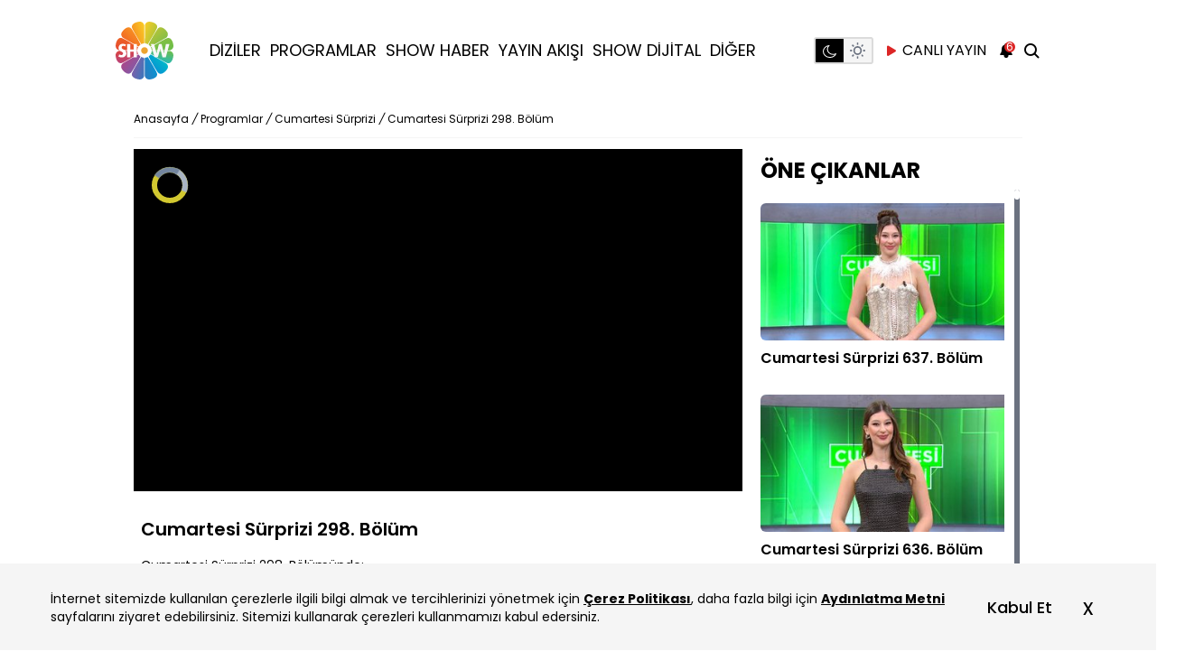

--- FILE ---
content_type: text/html; charset=utf-8
request_url: https://www.showtv.com.tr/programlar/videolar/cumartesi-surprizi-sezon-1-bolum-298-izle/79123
body_size: 45800
content:
<!DOCTYPE html>

<html class="dark" dir="ltr" lang="tr" xmlns="http://www.w3.org/1999/xhtml" xmlns:og="http://opengraphprotocol.org/schema/" xmlns:fb="http://ogp.me/ns/fb#">

<head prefix="og: http://ogp.me/ns# fb: http://ogp.me/ns/fb# video: http://ogp.me/ns/video#">
    <script type="text/javascript" src="https://mo.ciner.com.tr/assets/js/adblock.js?v=4238" async></script><script type="text/javascript" src="https://mo.ciner.com.tr/assets/js/ads-prebid.js?v=4238" async></script>    <meta http-equiv="Content-Type" content="text/html; charset=utf-8" />
    <title>Cumartesi Sürprizi 298. Bölüm / 8 Haziran 2019, Tek Parça</title>
    <meta name="description" content="Cumartesi Sürprizi 298. Bölümünde; Aleyna Tilki’nin Bodrum sularında beraber yüzdüğü beyefendi kim?" />    
    


    <link rel="preload" as="script" href="https://im.haberturk.com/assets/hopeplayer/v/hope-video-loader.min.js?v=0.0.47">
    <link rel="preload" href="https://www.showtv.com.tr/assets/v4/fonts/showtv-icon/showtv-icon.woff2" as="font" type="font/woff2" crossorigin>
    <link rel="preload" href="https://www.showtv.com.tr/assets/v4/fonts/poppins/poppins-v15-latin-ext_latin-700.woff" as="font" type="font/woff" crossorigin>
    <link rel="preload" href="https://www.showtv.com.tr/assets/v4/fonts/poppins/poppins-v15-latin-ext_latin-500.woff" as="font" type="font/woff" crossorigin>
    <link rel="preload" href="https://www.showtv.com.tr/assets/v4/fonts/poppins/poppins-v15-latin-ext_latin-regular.woff" as="font" type="font/woff" crossorigin>
    <link rel="preload" href="https://www.showtv.com.tr/assets/v4/fonts/poppins/poppins-v15-latin-ext_latin-600.woff" as="font" type="font/woff" crossorigin>

    
    <link rel="preconnect" href="https://fonts.googleapis.com">
    <link rel="preconnect" href="https://fonts.gstatic.com" crossorigin>

    <meta http-equiv="content-language" content="TR" />
    <meta http-equiv="X-UA-Compatible" content="IE=edge" />
    <meta http-equiv="cache-control" content="no-cache" />
    <meta http-equiv="Pragma" content="no-cache" />
    <meta http-equiv="Expires" content="-1" />
    <meta name="viewport" content="width=device-width, initial-scale=1.0">

    <link rel="preconnect" href="https://www.google-analytics.com">
    <link rel="preconnect" href="https://ssl.google-analytics.com">
    <link rel="preconnect" href="https://www.googletagmanager.com">
    <link rel="preconnect" href="https://pagead2.googlesyndication.com">
    <link rel="preconnect" href="https://tpc.googlesyndication.com">
    <link rel="preconnect" href="https://googleads.g.doubleclick.net">
    <link rel="preconnect" href="https://s0.2mdn.net">
    <link rel="preconnect" href="https://static.criteo.net">
    <link rel="preconnect" href="https://connect.facebook.net">
    <link rel="preconnect" href="https://www.facebook.com">
    <link rel="preconnect" href="https://cdn.jsdelivr.net">
    <link rel="preconnect" href="https://fonts.googleapis.com">
    <link rel="preconnect" href="https://fonts.gstatic.com" crossorigin>
    <link rel="preconnect" href="https://imasdk.googleapis.com">
    <link rel="preconnect" href="https://mo.ciner.com.tr">
    <link rel="preconnect" href="https://vmcdn.ciner.com.tr">
    <link rel="dns-prefetch" href="//www.google-analytics.com">
    <link rel="dns-prefetch" href="//ssl.google-analytics.com">
    <link rel="dns-prefetch" href="//www.googletagmanager.com">
    <link rel="dns-prefetch" href="//pagead2.googlesyndication.com">
    <link rel="dns-prefetch" href="//tpc.googlesyndication.com">
    <link rel="dns-prefetch" href="//googleads.g.doubleclick.net">
    <link rel="dns-prefetch" href="//s0.2mdn.net">
    <link rel="dns-prefetch" href="//static.criteo.net">
    <link rel="dns-prefetch" href="//connect.facebook.net">
    <link rel="dns-prefetch" href="//www.facebook.com">
    <link rel="dns-prefetch" href="//cdn.jsdelivr.net">
    <link rel="dns-prefetch" href="//fonts.googleapis.com">
    <link rel="dns-prefetch" href="//fonts.gstatic.com">
    <link rel="dns-prefetch" href="//imasdk.googleapis.com">
    <link rel="dns-prefetch" href="//mo.ciner.com.tr">
    <link rel="dns-prefetch" href="//vmcdn.ciner.com.tr">
    <link rel="dns-prefetch" href="//im.haberturk.com">

    <link rel="shortcut icon" href="/favicon.ico" />
    <link rel="manifest" href="/assets/json/manifest.json?v=441">
                    <link rel="canonical" href="https://www.showtv.com.tr/programlar/videolar/cumartesi-surprizi-sezon-1-bolum-298-izle/79123" />
    

    
    <!-- Instant Articles -->
    <meta property="fb:page_id" content="119842961367526" />
    <meta property="fb:pages" content="119842961367526" />
    <meta name='Petal-Search-site-verification' content='cbdcb5e990' />

    <!-- facebook metaTags Start -->
            <meta itemprop="name" content="Cumartesi Sürprizi 298. Bölüm / 8 Haziran 2019" />
        <meta itemprop="description" content="Cumartesi Sürprizi 298. Bölümünde; Aleyna Tilki'nin Bodrum sularında beraber yüzdüğü beyefendi kim?" />
        <meta itemprop="image" content="https://mo.ciner.com.tr/video/2019/06/09/ver1726038663/EDEBCD2831D82A6A74C04388A7C9BDDF_630x314.jpg" />
        <meta itemprop="url" content="www.showtv.com.trhttps://www.showtv.com.tr/programlar/video/cumartesi-surprizi-298-bolum--8-haziran-2019/642055" />
        <meta itemprop="creator" content="Showtv" />
        <meta itemprop="copyrightHolder" content="Showtv" />
        <meta itemprop="provider" content="Showtv" />
        <meta itemprop="publisher" content="Showtv" />
        <meta itemprop="sourceOrganization" content="Showtv" />
        <meta itemprop="author" content="Showtv" />
        <meta itemprop="inLanguage" content="tr-TR" />
        <meta itemprop="copyrightYear" content="2026" />
        <meta itemprop="thumbnailUrl" content="https://mo.ciner.com.tr/video/2019/06/09/ver1726038663/EDEBCD2831D82A6A74C04388A7C9BDDF_630x314.jpg" />
        <meta itemprop="articleSection" content="world" />

        <meta property="og:site_name" content="Show TV" />
        <meta property="og:title" content="Cumartesi Sürprizi 298. Bölüm / 8 Haziran 2019" />
        <meta property="og:url" content="www.showtv.com.trhttps://www.showtv.com.tr/programlar/video/cumartesi-surprizi-298-bolum--8-haziran-2019/642055" />
        <meta property="og:image" content="https://mo.ciner.com.tr/video/2019/06/09/ver1726038663/EDEBCD2831D82A6A74C04388A7C9BDDF_630x314.jpg" />
        <meta property="og:type" content="video.episode" />
        <meta property="fb:app_id" content="334142066916936" />
        <meta property="og:description" content="Cumartesi Sürprizi 298. Bölümünde; Aleyna Tilki'nin Bodrum sularında beraber yüzdüğü beyefendi kim?" />

        <meta name="twitter:card" content="summary_large_image" />
        <meta name="twitter:title" content="Cumartesi Sürprizi 298. Bölüm / 8 Haziran 2019" />
        <meta name="twitter:site" content="@showtv" />
        <meta name="twitter:creator" content="@showtv" />
        <meta name="twitter:description" content="Cumartesi Sürprizi 298. Bölümünde; Aleyna Tilki'nin Bodrum sularında beraber yüzdüğü beyefendi kim?" />
        <meta name="twitter:image" content="https://mo.ciner.com.tr/video/2019/06/09/ver1726038663/EDEBCD2831D82A6A74C04388A7C9BDDF_630x314.jpg" />
        <meta name="twitter:url" content="www.showtv.com.trhttps://www.showtv.com.tr/programlar/video/cumartesi-surprizi-298-bolum--8-haziran-2019/642055" />
        <meta name="twitter:domain" content="www.showtv.com.tr" />
                

    <link rel="preload" href="/assets/v4/dist/desktop/app.css?v=441" as="style">
    <link rel="stylesheet" href="/assets/v4/dist/desktop/app.css?v=441">

    <!-- <script type="module" src="https://unpkg.com/ionicons@5.5.2/dist/ionicons/ionicons.esm.js"></script>
    <script nomodule src="https://unpkg.com/ionicons@5.5.2/dist/ionicons/ionicons.js"></script> -->




    
    

    

    <link rel="apple-touch-icon" sizes="152x152" href="/assets/images/apple-touch-icons/152x152.png" />
    <link rel="apple-touch-icon" sizes="144x144" href="/assets/images/apple-touch-icons/144x144.png" />
    <link rel="apple-touch-icon" sizes="120x120" href="/assets/images/apple-touch-icons/120x120.png" />
    <link rel="apple-touch-icon" sizes="114x114" href="/assets/images/apple-touch-icons/114x114.png" />
    <link rel="apple-touch-icon" sizes="72x72" href="/assets/images/apple-touch-icons/72x72.png" />
    <link rel="apple-touch-icon-precomposed" href="/assets/images/apple-touch-icons/57x57.png" />


    

    
    <style>
				:root {	
			--bg-color-base:  160, 204, 59;
			--bg-color-light: 221, 229, 195;
			--bg-color-dark: 133, 171, 46;
			--text-color-base: 0,0,0;
		}
			 </style>    <!-- (C)2000-2014 Gemius SA - gemiusAudience -->
<script type="text/javascript">

var pp_gemius_identifier = 'zPCVJKrrrX0zTXNgRR3HM2ZVjyz1kdrGzqhLPkrCpST.i7';
function gemius_pending(i) { window[i] = window[i] || function() {var x = window[i+'_pdata'] = window[i+'_pdata'] || []; x[x.length]=arguments;};};
gemius_pending('gemius_hit');gemius_pending('gemius_event');gemius_pending('gemius_init');gemius_pending('pp_gemius_hit');gemius_pending('pp_gemius_event');gemius_pending('pp_gemius_init');
(function(d,t) {try {var gt=d.createElement(t),s=d.getElementsByTagName(t)[0],l='http'+((location.protocol=='https:')?'s':''); gt.setAttribute('async','async');
gt.setAttribute('defer','defer'); gt.src=l+'://tr.hit.gemius.pl/xgemius.min.js'; s.parentNode.insertBefore(gt,s);} catch (e) {}})(document,'script');

  function gemius_player_pending(obj,fun) {obj[fun] = obj[fun] || function() {var x = window['gemius_player_data'] = window['gemius_player_data'] || []; x[x.length]=[this,fun,arguments];};};
  gemius_player_pending(window,"GemiusPlayer"); gemius_player_pending(GemiusPlayer.prototype,"newProgram"); gemius_player_pending(GemiusPlayer.prototype,"newAd");
  gemius_player_pending(GemiusPlayer.prototype,"adEvent"); gemius_player_pending(GemiusPlayer.prototype,"programEvent");
  (function(d,t) {try {var gt=d.createElement(t),s=d.getElementsByTagName(t)[0],l='http'+((location.protocol=='https:')?'s':''); gt.setAttribute('async','async');
  gt.setAttribute('defer','defer'); gt.src=l+'://gatr.hit.gemius.pl/gplayer.js'; s.parentNode.insertBefore(gt,s);} catch (e) {}})(document,'script');

</script>
        <script>
var allnewsImpressionArray = (typeof allnewsImpressionArray != 'undefined' && allnewsImpressionArray instanceof Array) ? allnewsImpressionArray : [];
var allnewsImpressionArrayKey = (typeof allnewsImpressionArrayKey != 'undefined' && allnewsImpressionArrayKey instanceof Array) ? allnewsImpressionArrayKey : [];
var globalBrand = 'Other';
        </script>		<!-- Begin Gtm Variables -->
		<script type="text/javascript">
			var HtIsProduction = true,
	            HtIsHomePage = false,
	            HtIsNewsPage = false,
              HtIsSpecialNews = false;
        </script>
		<!-- End Gtm Variables --><!-- Begin OGEZIO-ASYNC-OPTION Tag -->
<script type="text/javascript">
var __OGEZIO_ASYNC_OPTIONS = {"m1":10,"m2":3,"m3":"363","i1":642055,"keywords":"show tv,tv program,canl\u0131 yay\u0131n,g\u00fcn boyu,prime time,show tv yay\u0131n ak\u0131\u015f\u0131,Cumartesi S\u00fcrprizi"};
</script>
<!-- End OGEZIO-ASYNC-OPTION Tag -->                <!-- Begin Dimension Tag -->
                <script>
                dataLayer = [];
                                var autoRefreshType = "";
                dataLayer.push({
                    'hierarchy': 'Detay',
                    'category1': 'Programlar',
                    'category2': 'Cumartesi Sürprizi',
                    'category3': 'Bölümler',
                    'category4': 'Sezon 1 Bölüm 298',
                    'detailType': 'Video',
                    'layoutType': '',
                    'categoryOrder': '',
                    'newsID': '642055',
                    'newsTitle': 'Cumartesi Sürprizi 298. Bölüm',
                    'editorID': '',
                    'textLength': 0,
                    'commentCount': '',
                    'photoTotalCount': '',
                    'currentPhotoNo': '',
                    'columnistName': '',
                    'adBlockUser': '',
                'loginStatus': '',
                'memberId': '',
                    'gender': '',
                    'platform': '',
                    'cinerSource': 'Show TV',
                    'nativeAd': 'No',
                    'pageType': 'Video',
                    'videoIncluded': 'No',
                    'webVersion': '96080',
                    'mobileVersion': '2',
                    'jsVersion': '98481',
                    'cssVersion': '98481',
                    'mvcVersion': '97957',
                    'modulesVersion': '97975',
                    'ageGroup' : '',
                    'disYazarlar' : '',
                    'dateCreated' : '2019-06-08 09:58',
                    'dateModified' : '2024-09-11 10:11',
                    'seoDisHaber' : 'no'
                    
                });
                </script>
                <!-- End Dimension Tag -->
<!-- Google Tag Manager -->
<script>(function(w,d,s,l,i){w[l]=w[l]||[];w[l].push({'gtm.start':
new Date().getTime(),event:'gtm.js'});var f=d.getElementsByTagName(s)[0],
j=d.createElement(s),dl=l!='dataLayer'?'&l='+l:'';j.async=true;j.src=
'https://www.googletagmanager.com/gtm.js?id='+i+dl;f.parentNode.insertBefore(j,f);
})(window,document,'script','dataLayer','GTM-TLCGD5Q');
var allnewsImpressionArray = (typeof allnewsImpressionArray != 'undefined' && allnewsImpressionArray instanceof Array) ? allnewsImpressionArray : [];
var allnewsImpressionArrayKey = (typeof allnewsImpressionArrayKey != 'undefined' && allnewsImpressionArrayKey instanceof Array) ? allnewsImpressionArrayKey : [];
var globalBrand = 'Other';
</script>
<!-- End Google Tag Manager --><script type="text/javascript">
(function() {
    var getCookie =function(k){return(document.cookie.match('(^|; )'+k+'=([^;]*)')||0)[2]};
    var setCookie = function (c_name, value, exdays, c_domain) {
        c_domain = (typeof c_domain === "undefined") ? "" : "domain=" + c_domain + ";";
        var exdate = new Date();
        exdate.setDate(exdate.getDate() + exdays);
        var c_value = escape(value) + ((exdays === null) ? "" : "; expires=" + exdate.toUTCString());
        document.cookie = c_name + "=" + c_value + ";" + c_domain + "path=/";
    };
    /*
    if (getCookie("uidGender") == undefined || getCookie("uidAge") == undefined || getCookie("uidGender2") == undefined || getCookie("uidAge2") == undefined) {
        var uidCheck = getCookie("uid");
        if (uidCheck != undefined) {
            uidCheck = uidCheck.replace("==","");
            xhttp = new XMLHttpRequest();
            xhttp.onreadystatechange = function() {
				if (this.readyState != 4 || this.status != 200) {
					return;
				}
				var match = new RegExp("({.*)").exec(xhttp.responseText);
				if (match != null){
					try {
						var x = match[1].replace(/'/g, '"');
						var obj = JSON.parse(x);
						setCookie("uidGender", obj.S, 30, window.location.host);
						setCookie("uidAge", obj.Y, 30, window.location.host);
						setCookie("uidPanType", "HTP", 30, window.location.host);
						setCookie("uidGender2", obj.S, 1, window.location.host);
						setCookie("uidAge2", obj.Y, 1, window.location.host);
						setCookie("uidPanType2", "HTP", 1, window.location.host);
					} catch (jsonErr) {}
				}else{
					xhttp2 = new XMLHttpRequest();
					xhttp2.onreadystatechange = function() {
						if (this.readyState == 4 && this.status == 200) {
							var match = new RegExp("({.*)").exec(xhttp2.responseText);
							if (match != null) {
								try {
									var x = match[1].replace(/'/g, '"');
									var obj = JSON.parse(x);
									setCookie("uidGender", obj.S, 30, window.location.host);
									setCookie("uidAge", obj.Y, 30, window.location.host);
									setCookie("uidPanType", "HTIP", 30, window.location.host);
									setCookie("uidGender2", obj.S, 1, window.location.host);
									setCookie("uidAge2", obj.Y, 1, window.location.host);
									setCookie("uidPanType2", "HTIP", 1, window.location.host);
								} catch (jsonErr2) {}
							}
						}
					};
					xhttp2.open("GET", "/dynamics/rdshg/7/HaberturkIncuredPanelistData/"+uidCheck, true);
					xhttp2.send();
				}
            }
            xhttp.open("GET", "/dynamics/rdshg/7/HaberturkPanelistData/"+uidCheck, true);
            xhttp.send();
        };
    }
	*/
    var _ad_blocker=!1;void 0===window.adblockDetector?_ad_blocker=!0:window.adblockDetector.init({debug:!0,found:function(){_ad_blocker=!0},notFound:function(){_ad_blocker=!1}}),setCookie("ad_blocker",_ad_blocker,30,window.location.host.replace("www.",""));
})();
</script>
			<script type="application/ld+json">
			{"@context":"http:\/\/schema.org","@id":"79123","@type":"TVEpisode","name":"","episodeNumber":"298","partOfSeries":{"@type":"TVSeries","name":"Cumartesi S\u00fcrprizi","sameAs":"\/programlar\/tanitim\/cumartesi-surprizi\/1586"},"image":["https:\/\/mo.ciner.com.tr\/video\/2019\/06\/09\/ver1726038663\/EDEBCD2831D82A6A74C04388A7C9BDDF_300x200.jpg","https:\/\/mo.ciner.com.tr\/video\/2019\/06\/09\/ver1726038663\/EDEBCD2831D82A6A74C04388A7C9BDDF_640x360.jpg","https:\/\/mo.ciner.com.tr\/video\/2019\/06\/09\/ver1726038663\/EDEBCD2831D82A6A74C04388A7C9BDDF_400x400.jpg"],"url":"\/programlar\/videolar\/cumartesi-surprizi-sezon-1-bolum-298-izle\/79123","description":"Aleyna Tilki\u2019nin Bodrum sular\u0131nda beraber y\u00fczd\u00fc\u011f\u00fc beyefendi kim?","releasedEvent":{"@type":"PublicationEvent","location":{"@type":"Country","name":"TR"}}}
			</script>
			
            <script type="application/ld+json">
            {"@context":"http:\/\/schema.org","@type":"VideoObject","name":"Cumartesi S\u00fcrprizi 298. B\u00f6l\u00fcm \/ 8 Haziran 2019 | Video","description":"Cumartesi S\u00fcrprizi 298. B\u00f6l\u00fcm\u00fcnde; Aleyna Tilki'nin Bodrum sular\u0131nda beraber y\u00fczd\u00fc\u011f\u00fc beyefendi kim?","thumbnailUrl":["https:\/\/mo.ciner.com.tr\/video\/2019\/06\/09\/ver1726038663\/EDEBCD2831D82A6A74C04388A7C9BDDF_300x200.jpg","https:\/\/mo.ciner.com.tr\/video\/2019\/06\/09\/ver1726038663\/EDEBCD2831D82A6A74C04388A7C9BDDF_640x360.jpg","https:\/\/mo.ciner.com.tr\/video\/2019\/06\/09\/ver1726038663\/EDEBCD2831D82A6A74C04388A7C9BDDF_400x400.jpg"],"uploadDate":"2019-06-08T09:58:07+03:00","duration":"PT02H35M09S","contentUrl":"https:\/\/vmcdn.ciner.com.tr\/ht\/2019\/06\/09\/EDEBCD2831D82A6A74C04388A7C9BDDF_1920x1080.mp4","embedUrl":"\/video\/embed\/642055","dateCreated":"2019-06-08T09:58:07+03:00","datePublished":"2019-06-08T09:58:07+03:00","dateModified":"2024-09-11T10:11:03+03:00","thumbnail":{"@type":"ImageObject","url":"https:\/\/mo.ciner.com.tr\/video\/2019\/06\/09\/ver1726038663\/EDEBCD2831D82A6A74C04388A7C9BDDF_300x200.jpg","width":1200,"height":630},"publisher":{"@type":"Organization","name":"ShowTV","logo":{"@type":"ImageObject","url":"https:\/\/mo.ciner.com.tr\/assets\/images\/showtv-logo-400x400.png","width":400,"height":400}}}
            </script>
            <script type="application/ld+json">{"@context":"http:\/\/schema.org","@type":"BreadcrumbList","itemListElement":[{"@type":"ListItem","position":1,"item":{"@id":"https:\/\/www.showtv.com.tr","name":"Show TV"}},{"@type":"ListItem","position":2,"item":{"@id":"https:\/\/www.showtv.com.tr\/programlar\/tanitim\/1586","name":"Cumartesi S\u00fcrprizi"}},{"@type":"ListItem","position":3,"item":{"@id":"https:\/\/www.showtv.com.tr\/programlar\/videolar\/cumartesi-surprizi-sezon-1-bolum-298-izle\/79123","name":"Cumartesi S\u00fcrprizi 298. B\u00f6l\u00fcm"}}]}</script>
<!-- Begin CBGADS script -->
<script type="text/javascript">
var cbgAdsSettings={"frameUrl":"\/adscbg\/adsFrame.html","usePrebid":false};
window.cbgAds=window.cbgAds||{cmd:[],AdsInline:function(zoneId){cbgAds.cmd.push(function(){cbgAds.AdsInline(zoneId);});}};
cbgAds.cmd.push(function(){cbgAds.AdsHeader([1719,1207,1432,1201,1433,1203,1202]);});
</script><script type="text/javascript" async src="/adscbg/cbglout.js"></script>
<!-- End CBGADS script -->        <script>(function(){/*

Copyright The Closure Library Authors.
SPDX-License-Identifier: Apache-2.0
*/
'use strict';var g=function(a){var b=0;return function(){return b<a.length?{done:!1,value:a[b++]}:{done:!0}}},l=this||self,m=/^[\w+/_-]+[=]{0,2}$/,p=null,q=function(){},r=function(a){var b=typeof a;if("object"==b)if(a){if(a instanceof Array)return"array";if(a instanceof Object)return b;var c=Object.prototype.toString.call(a);if("[object Window]"==c)return"object";if("[object Array]"==c||"number"==typeof a.length&&"undefined"!=typeof a.splice&&"undefined"!=typeof a.propertyIsEnumerable&&!a.propertyIsEnumerable("splice"))return"array";
if("[object Function]"==c||"undefined"!=typeof a.call&&"undefined"!=typeof a.propertyIsEnumerable&&!a.propertyIsEnumerable("call"))return"function"}else return"null";else if("function"==b&&"undefined"==typeof a.call)return"object";return b},u=function(a,b){function c(){}c.prototype=b.prototype;a.prototype=new c;a.prototype.constructor=a};var v=function(a,b){Object.defineProperty(l,a,{configurable:!1,get:function(){return b},set:q})};var y=function(a,b){this.b=a===w&&b||"";this.a=x},x={},w={};var aa=function(a,b){a.src=b instanceof y&&b.constructor===y&&b.a===x?b.b:"type_error:TrustedResourceUrl";if(null===p)b:{b=l.document;if((b=b.querySelector&&b.querySelector("script[nonce]"))&&(b=b.nonce||b.getAttribute("nonce"))&&m.test(b)){p=b;break b}p=""}b=p;b&&a.setAttribute("nonce",b)};var z=function(){return Math.floor(2147483648*Math.random()).toString(36)+Math.abs(Math.floor(2147483648*Math.random())^+new Date).toString(36)};var A=function(a,b){b=String(b);"application/xhtml+xml"===a.contentType&&(b=b.toLowerCase());return a.createElement(b)},B=function(a){this.a=a||l.document||document};B.prototype.appendChild=function(a,b){a.appendChild(b)};var C=function(a,b,c,d,e,f){try{var k=a.a,h=A(a.a,"SCRIPT");h.async=!0;aa(h,b);k.head.appendChild(h);h.addEventListener("load",function(){e();d&&k.head.removeChild(h)});h.addEventListener("error",function(){0<c?C(a,b,c-1,d,e,f):(d&&k.head.removeChild(h),f())})}catch(n){f()}};var ba=l.atob("aHR0cHM6Ly93d3cuZ3N0YXRpYy5jb20vaW1hZ2VzL2ljb25zL21hdGVyaWFsL3N5c3RlbS8xeC93YXJuaW5nX2FtYmVyXzI0ZHAucG5n"),ca=l.atob("WW91IGFyZSBzZWVpbmcgdGhpcyBtZXNzYWdlIGJlY2F1c2UgYWQgb3Igc2NyaXB0IGJsb2NraW5nIHNvZnR3YXJlIGlzIGludGVyZmVyaW5nIHdpdGggdGhpcyBwYWdlLg=="),da=l.atob("RGlzYWJsZSBhbnkgYWQgb3Igc2NyaXB0IGJsb2NraW5nIHNvZnR3YXJlLCB0aGVuIHJlbG9hZCB0aGlzIHBhZ2Uu"),ea=function(a,b,c){this.b=a;this.f=new B(this.b);this.a=null;this.c=[];this.g=!1;this.i=b;this.h=c},F=function(a){if(a.b.body&&!a.g){var b=
function(){D(a);l.setTimeout(function(){return E(a,3)},50)};C(a.f,a.i,2,!0,function(){l[a.h]||b()},b);a.g=!0}},D=function(a){for(var b=G(1,5),c=0;c<b;c++){var d=H(a);a.b.body.appendChild(d);a.c.push(d)}b=H(a);b.style.bottom="0";b.style.left="0";b.style.position="fixed";b.style.width=G(100,110).toString()+"%";b.style.zIndex=G(2147483544,2147483644).toString();b.style["background-color"]=I(249,259,242,252,219,229);b.style["box-shadow"]="0 0 12px #888";b.style.color=I(0,10,0,10,0,10);b.style.display=
"flex";b.style["justify-content"]="center";b.style["font-family"]="Roboto, Arial";c=H(a);c.style.width=G(80,85).toString()+"%";c.style.maxWidth=G(750,775).toString()+"px";c.style.margin="24px";c.style.display="flex";c.style["align-items"]="flex-start";c.style["justify-content"]="center";d=A(a.f.a,"IMG");d.className=z();d.src=ba;d.style.height="24px";d.style.width="24px";d.style["padding-right"]="16px";var e=H(a),f=H(a);f.style["font-weight"]="bold";f.textContent=ca;var k=H(a);k.textContent=da;J(a,
e,f);J(a,e,k);J(a,c,d);J(a,c,e);J(a,b,c);a.a=b;a.b.body.appendChild(a.a);b=G(1,5);for(c=0;c<b;c++)d=H(a),a.b.body.appendChild(d),a.c.push(d)},J=function(a,b,c){for(var d=G(1,5),e=0;e<d;e++){var f=H(a);b.appendChild(f)}b.appendChild(c);c=G(1,5);for(d=0;d<c;d++)e=H(a),b.appendChild(e)},G=function(a,b){return Math.floor(a+Math.random()*(b-a))},I=function(a,b,c,d,e,f){return"rgb("+G(Math.max(a,0),Math.min(b,255)).toString()+","+G(Math.max(c,0),Math.min(d,255)).toString()+","+G(Math.max(e,0),Math.min(f,
255)).toString()+")"},H=function(a){a=A(a.f.a,"DIV");a.className=z();return a},E=function(a,b){0>=b||null!=a.a&&0!=a.a.offsetHeight&&0!=a.a.offsetWidth||(fa(a),D(a),l.setTimeout(function(){return E(a,b-1)},50))},fa=function(a){var b=a.c;var c="undefined"!=typeof Symbol&&Symbol.iterator&&b[Symbol.iterator];b=c?c.call(b):{next:g(b)};for(c=b.next();!c.done;c=b.next())(c=c.value)&&c.parentNode&&c.parentNode.removeChild(c);a.c=[];(b=a.a)&&b.parentNode&&b.parentNode.removeChild(b);a.a=null};var ia=function(a,b,c,d,e){var f=ha(c),k=function(n){n.appendChild(f);l.setTimeout(function(){f?(0!==f.offsetHeight&&0!==f.offsetWidth?b():a(),f.parentNode&&f.parentNode.removeChild(f)):a()},d)},h=function(n){document.body?k(document.body):0<n?l.setTimeout(function(){h(n-1)},e):b()};h(3)},ha=function(a){var b=document.createElement("div");b.className=a;b.style.width="1px";b.style.height="1px";b.style.position="absolute";b.style.left="-10000px";b.style.top="-10000px";b.style.zIndex="-10000";return b};var K={},L=null;var M=function(){},N="function"==typeof Uint8Array,O=function(a,b){a.b=null;b||(b=[]);a.j=void 0;a.f=-1;a.a=b;a:{if(b=a.a.length){--b;var c=a.a[b];if(!(null===c||"object"!=typeof c||Array.isArray(c)||N&&c instanceof Uint8Array)){a.g=b-a.f;a.c=c;break a}}a.g=Number.MAX_VALUE}a.i={}},P=[],Q=function(a,b){if(b<a.g){b+=a.f;var c=a.a[b];return c===P?a.a[b]=[]:c}if(a.c)return c=a.c[b],c===P?a.c[b]=[]:c},R=function(a,b,c){a.b||(a.b={});if(!a.b[c]){var d=Q(a,c);d&&(a.b[c]=new b(d))}return a.b[c]};
M.prototype.h=N?function(){var a=Uint8Array.prototype.toJSON;Uint8Array.prototype.toJSON=function(){var b;void 0===b&&(b=0);if(!L){L={};for(var c="ABCDEFGHIJKLMNOPQRSTUVWXYZabcdefghijklmnopqrstuvwxyz0123456789".split(""),d=["+/=","+/","-_=","-_.","-_"],e=0;5>e;e++){var f=c.concat(d[e].split(""));K[e]=f;for(var k=0;k<f.length;k++){var h=f[k];void 0===L[h]&&(L[h]=k)}}}b=K[b];c=[];for(d=0;d<this.length;d+=3){var n=this[d],t=(e=d+1<this.length)?this[d+1]:0;h=(f=d+2<this.length)?this[d+2]:0;k=n>>2;n=(n&
3)<<4|t>>4;t=(t&15)<<2|h>>6;h&=63;f||(h=64,e||(t=64));c.push(b[k],b[n],b[t]||"",b[h]||"")}return c.join("")};try{return JSON.stringify(this.a&&this.a,S)}finally{Uint8Array.prototype.toJSON=a}}:function(){return JSON.stringify(this.a&&this.a,S)};var S=function(a,b){return"number"!==typeof b||!isNaN(b)&&Infinity!==b&&-Infinity!==b?b:String(b)};M.prototype.toString=function(){return this.a.toString()};var T=function(a){O(this,a)};u(T,M);var U=function(a){O(this,a)};u(U,M);var ja=function(a,b){this.c=new B(a);var c=R(b,T,5);c=new y(w,Q(c,4)||"");this.b=new ea(a,c,Q(b,4));this.a=b},ka=function(a,b,c,d){b=new T(b?JSON.parse(b):null);b=new y(w,Q(b,4)||"");C(a.c,b,3,!1,c,function(){ia(function(){F(a.b);d(!1)},function(){d(!0)},Q(a.a,2),Q(a.a,3),Q(a.a,1))})};var la=function(a,b){V(a,"internal_api_load_with_sb",function(c,d,e){ka(b,c,d,e)});V(a,"internal_api_sb",function(){F(b.b)})},V=function(a,b,c){a=l.btoa(a+b);v(a,c)},W=function(a,b,c){for(var d=[],e=2;e<arguments.length;++e)d[e-2]=arguments[e];e=l.btoa(a+b);e=l[e];if("function"==r(e))e.apply(null,d);else throw Error("API not exported.");};var X=function(a){O(this,a)};u(X,M);var Y=function(a){this.h=window;this.a=a;this.b=Q(this.a,1);this.f=R(this.a,T,2);this.g=R(this.a,U,3);this.c=!1};Y.prototype.start=function(){ma();var a=new ja(this.h.document,this.g);la(this.b,a);na(this)};
var ma=function(){var a=function(){if(!l.frames.googlefcPresent)if(document.body){var b=document.createElement("iframe");b.style.display="none";b.style.width="0px";b.style.height="0px";b.style.border="none";b.style.zIndex="-1000";b.style.left="-1000px";b.style.top="-1000px";b.name="googlefcPresent";document.body.appendChild(b)}else l.setTimeout(a,5)};a()},na=function(a){var b=Date.now();W(a.b,"internal_api_load_with_sb",a.f.h(),function(){var c;var d=a.b,e=l[l.btoa(d+"loader_js")];if(e){e=l.atob(e);
e=parseInt(e,10);d=l.btoa(d+"loader_js").split(".");var f=l;d[0]in f||"undefined"==typeof f.execScript||f.execScript("var "+d[0]);for(;d.length&&(c=d.shift());)d.length?f[c]&&f[c]!==Object.prototype[c]?f=f[c]:f=f[c]={}:f[c]=null;c=Math.abs(b-e);c=1728E5>c?0:c}else c=-1;0!=c&&(W(a.b,"internal_api_sb"),Z(a,Q(a.a,6)))},function(c){Z(a,c?Q(a.a,4):Q(a.a,5))})},Z=function(a,b){a.c||(a.c=!0,a=new l.XMLHttpRequest,a.open("GET",b,!0),a.send())};(function(a,b){l[a]=function(c){for(var d=[],e=0;e<arguments.length;++e)d[e-0]=arguments[e];l[a]=q;b.apply(null,d)}})("__d3lUW8vwsKlB__",function(a){"function"==typeof window.atob&&(a=window.atob(a),a=new X(a?JSON.parse(a):null),(new Y(a)).start())});}).call(this);

window.__d3lUW8vwsKlB__("[base64]");</script>
        <script>
        var SHOWTV_URL = "https://www.showtv.com.tr";

        
            var content_type = "program";
            var content_name = "cumartesi-surprizi";

            </script>

    
    <script>
        var netmera = netmera || [];
        window.addEventListener('load', function() {
            var s = document.createElement('script');
            s.src = '//cdn.netmera-web.com/wsdkjs/jmvO3hELF6AxxwUiQ6MyZorJ3upVWhw-bEv64SeJFFqFgJYquZsuxQ';
            s.async = true;
            document.body.appendChild(s);
        });
    </script>

</head>

<body class="m-auto overflow-x-hidden text-base dark:bg-black bg-white dark:text-white">

    <!-- Google Tag Manager (noscript) -->
<noscript><iframe src="https://www.googletagmanager.com/ns.html?id=GTM-TLCGD5Q"
height="0" width="0" style="display:none;visibility:hidden"></iframe></noscript>
<!-- End Google Tag Manager (noscript) -->    <!-- End Google Tag Manager (noscript) -->

    <div class="widget-masthead type1 max-md:min-h-[120px] max-md:w-full">
        <div id="zone_1201" zone-id="1201" data-zone-id="1201" class="ads-zone MustHead" zone-viewtype="banner" data-zone-viewtype="banner" zone-keywords="custom1=http://www.showtv.com.tr/programlar/videolar/cumartesi-surprizi-sezon-1-bolum-298-izle/79123&amp;custom2=http://www.showtv.com.tr/programlar/videolar/cumartesi-surprizi-sezon-1-bolum-298-izle/79123" data-zone-keywords="custom1=http://www.showtv.com.tr/programlar/videolar/cumartesi-surprizi-sezon-1-bolum-298-izle/79123&amp;custom2=http://www.showtv.com.tr/programlar/videolar/cumartesi-surprizi-sezon-1-bolum-298-izle/79123"><script type="text/javascript">cbgAds.AdsInline(1201);</script></div><div id="zone_1433" zone-id="1433" data-zone-id="1433" class="ads-zone MustHead" zone-viewtype="banner" data-zone-viewtype="banner" zone-keywords="custom1=http://www.showtv.com.tr/programlar/videolar/cumartesi-surprizi-sezon-1-bolum-298-izle/79123&amp;custom2=http://www.showtv.com.tr/programlar/videolar/cumartesi-surprizi-sezon-1-bolum-298-izle/79123" data-zone-keywords="custom1=http://www.showtv.com.tr/programlar/videolar/cumartesi-surprizi-sezon-1-bolum-298-izle/79123&amp;custom2=http://www.showtv.com.tr/programlar/videolar/cumartesi-surprizi-sezon-1-bolum-298-izle/79123"><script type="text/javascript">cbgAds.AdsInline(1433);</script></div>    </div>


    <div class="container h-full mx-auto relative">
            </div>

    


    <div class="master">
        

<header class="w-full z-50 top-0 h-28 max-lg:h-24 px-5 max-lg:px-3.5 max-md:px-0 sticky bg-white dark:bg-[#1A1A1A] max-md:h-14 max-md:dark:bg-black max-md:bg-white">
    <div class="h-full flex justify-between items-center container mx-auto relative max-md:px-3">
        <button title="Menü" aria-label="Menü" class="hidden max-md:flex justify-center items-center h-full menu-open"> <i class="showtv-icon-menu-outline"></i> </button>
        <div class="left flex">
            <div class="w-16 max-lg:w-14 max-md:absolute max-md:left-1/2 max-md:right-auto max-md:inset-0 max-md:m-auto max-md:bottom-auto max-md:z-40 max-md:translate-y-1/2 max-md:-translate-x-1/2">
                <a href="/" title="Show Tv" class="w-full block">
                    <img class="w-full h-16 max-lg:h-14" src="/assets/v4/images/common/logo/svg/show-tv-logo.svg" alt="Show Tv">
                </a>
            </div>
            <div class="pl-10 max-xl:pl-5 menu max-md:fixed max-md:dark:bg-neutral-800 max-md:bg-neutral-100 max-md:z-50 max-md:top-0 max-md:left-0 max-md:h-screen max-md:w-full max-md:-translate-x-full max-md:pl-0">
                <div class="menu-wrapper-close absolute top-0 right-2.5 z-40 h-12 justify-center items-center hidden max-md:flex"><i class="text-4xl showtv-icon-close"></i></div>
                <nav class="h-full flex items-center max-md:w-full max-md:px-5 max-md:overflow-scroll max-md:overscroll-none max-md:h-[calc(100%-25px)] max-md:justify-center max-md:flex-wrap max-md:!overflow-hidden">
                    <ul class="flex relative text-xl max-[1616px]:text-lg max-lg:text-base max-[930px]:text-sm max-md:text-2xl max-md:font-bold max-md:w-full max-md:block max-md:text-center">
                        <li class="mr-5 max-lg:mr-3 relative sub-menu max-md:mb-3.5 max-[1616px]:mr-2.5 max-md:mr-0"><a class="hover:[color:#95815a] transition duration-200 delay-100 ease-out hover:ease-in max-md:border-b max-md:border-dashed max-md:border-black " title="Diziler" href="/diziler">DİZİLER</a>
                            <div class="widget-sub-menu vertical-slider hidden dark:bg-neutral-800 bg-neutral-100 w-[500px] absolute top-16 left-0 z-50 pt-14 pb-10 px-5 border dark:border-gray-400 max-md:w-full max-md:h-auto max-md:pt-10 max-md:pb-10 max-md:px-3 max-md:static max-md:top-auto max-md:left-auto">
                                <span class="w-7 absolute left-5 -top-5 z-10 max-md:hidden">
                                    <div class="w-0 h-0
                                        border-l-[13px] border-l-transparent
                                        border-b-[20px] border-b-neutral-100 dark:border-b-neutral-800
                                        border-r-[13px] border-r-transparent">
                                    </div>
                                </span>
                                <div class="w-full slider-container relative overflow-hidden  h-full mb-8">
                                    <div class="w-full swiper-container swiper slider-custom h-full max-h-[300px] xl:max-h-[410px] 2xl:max-h-[500px]" data-swiper-click-init="true" data-swiper='{
                                "direction": "vertical",
                                "slidesPerView": "auto",
                                "spaceBetween": 10,
                                "freeMode": true,
                                "breakpoints": {
                                    "768": {
                                        "spaceBetween": 20
                                    }
                                },
                                "lazy": {
                                    "loadPrevNext": true,
                                    "loadPrevNextAmount": 5
                                },
                                "scrollbar": {
                                  "el": ".swiper-scrollbar",
                                  "draggable": true
                                },
                               "mousewheel": true
                            }'>
                                        <div class="swiper-wrapper">

                                            
                                                <div class="swiper-slide h-auto overflow-hidden">
                                                    <a class="w-full block relative rounded-md overflow-hidden hover:[color:#95815a] " title="Rüya Gibi" href="/dizi/tanitim/ruya-gibi/3048">
                                                        <figure class="flex items-center">
                                                            <div class=" w-2/5">
                                                                <div class="aspect-w-16 aspect-h-9 rounded-md overflow-hidden rounded-tr-none rounded-br-none">
                                                                    <img data-src="https://mo.ciner.com.tr/showtv/iu/393x220/ruya-gibi.jpg?v=1768338119" alt="Rüya Gibi" class="swiper-lazy">
                                                                </div>
                                                            </div>
                                                            <figcaption class="relative w-3/5 p-3">
                                                                <span class="text-xl max-md:text-base font-bold text-ellipsis line-clamp-2">Rüya Gibi</span>
                                                                <span class="text-base max-md:text-sm max-md:font-normal text-ellipsis line-clamp-2">
                                                                                                                                            <span class="after:content-['l'] after:px-1">YENİ BÖLÜM</span>
                                                                    
                                                                                                                                            <span class="after:content-['l'] after:px-1">SALI 20:00</span>
                                                                    
                                                                                                                                    </span>
                                                            </figcaption>
                                                        </figure>
                                                    </a>
                                                </div>

                                            
                                                <div class="swiper-slide h-auto overflow-hidden">
                                                    <a class="w-full block relative rounded-md overflow-hidden hover:[color:#95815a] " title="Veliaht" href="/dizi/tanitim/veliaht/3003">
                                                        <figure class="flex items-center">
                                                            <div class=" w-2/5">
                                                                <div class="aspect-w-16 aspect-h-9 rounded-md overflow-hidden rounded-tr-none rounded-br-none">
                                                                    <img data-src="https://mo.ciner.com.tr/showtv/iu/393x220/veliaht.jpg?v=1768512042" alt="Veliaht" class="swiper-lazy">
                                                                </div>
                                                            </div>
                                                            <figcaption class="relative w-3/5 p-3">
                                                                <span class="text-xl max-md:text-base font-bold text-ellipsis line-clamp-2">Veliaht</span>
                                                                <span class="text-base max-md:text-sm max-md:font-normal text-ellipsis line-clamp-2">
                                                                                                                                            <span class="after:content-['l'] after:px-1">YENİ BÖLÜM</span>
                                                                    
                                                                                                                                            <span class="after:content-['l'] after:px-1">PERŞEMBE</span>
                                                                    
                                                                                                                                            <span>20.00</span>
                                                                                                                                    </span>
                                                            </figcaption>
                                                        </figure>
                                                    </a>
                                                </div>

                                            
                                                <div class="swiper-slide h-auto overflow-hidden">
                                                    <a class="w-full block relative rounded-md overflow-hidden hover:[color:#95815a] " title="Kızılcık Şerbeti" href="/dizi/tanitim/kizilcik-serbeti/2875">
                                                        <figure class="flex items-center">
                                                            <div class=" w-2/5">
                                                                <div class="aspect-w-16 aspect-h-9 rounded-md overflow-hidden rounded-tr-none rounded-br-none">
                                                                    <img data-src="https://mo.ciner.com.tr/showtv/iu/393x220/kizilcik-serbeti.jpg?v=1768512030" alt="Kızılcık Şerbeti" class="swiper-lazy">
                                                                </div>
                                                            </div>
                                                            <figcaption class="relative w-3/5 p-3">
                                                                <span class="text-xl max-md:text-base font-bold text-ellipsis line-clamp-2">Kızılcık Şerbeti</span>
                                                                <span class="text-base max-md:text-sm max-md:font-normal text-ellipsis line-clamp-2">
                                                                                                                                            <span class="after:content-['l'] after:px-1">YENİ BÖLÜM</span>
                                                                    
                                                                                                                                            <span class="after:content-['l'] after:px-1">BU AKŞAM</span>
                                                                    
                                                                                                                                            <span>20.00</span>
                                                                                                                                    </span>
                                                            </figcaption>
                                                        </figure>
                                                    </a>
                                                </div>

                                            
                                                <div class="swiper-slide h-auto overflow-hidden">
                                                    <a class="w-full block relative rounded-md overflow-hidden hover:[color:#95815a] " title="Bahar" href="/dizi/tanitim/bahar/2941">
                                                        <figure class="flex items-center">
                                                            <div class=" w-2/5">
                                                                <div class="aspect-w-16 aspect-h-9 rounded-md overflow-hidden rounded-tr-none rounded-br-none">
                                                                    <img data-src="https://mo.ciner.com.tr/showtv/iu/393x220/bahar.jpg?v=1766955764" alt="Bahar" class="swiper-lazy">
                                                                </div>
                                                            </div>
                                                            <figcaption class="relative w-3/5 p-3">
                                                                <span class="text-xl max-md:text-base font-bold text-ellipsis line-clamp-2">Bahar</span>
                                                                <span class="text-base max-md:text-sm max-md:font-normal text-ellipsis line-clamp-2">
                                                                    
                                                                                                                                            <span class="after:content-['l'] after:px-1">FİNAL</span>
                                                                    
                                                                                                                                    </span>
                                                            </figcaption>
                                                        </figure>
                                                    </a>
                                                </div>

                                            
                                        </div>
                                        <div class="swiper-scrollbar !w-1.5 bg-gray-500"></div>
                                    </div>
                                </div>
                                <div class="grid grid-cols-2 gap-5">
                                    <a class="text-base py-2 border dark:border-gray-400 text-center hover:[color:#95815a] max-md:text-sm max-md:font-normal" title="Tüm Diziler" href="/diziler">Tüm Diziler</a>
                                    <a class="text-base py-2 border dark:border-gray-400 text-center hover:[color:#95815a] max-md:text-sm max-md:font-normal" title="Arşivdeki Diziler" href="/diziler/arsivdeki-diziler">Arşivdeki Diziler</a>
                                </div>
                            </div>
                        </li>

                        <li class="mr-5 max-lg:mr-3 relative sub-menu max-md:mb-3.5 max-md:text-2xl max-[1616px]:mr-2.5 max-md:mr-0"><a class="hover:[color:#95815a] transition duration-200 delay-100 ease-out hover:ease-in max-md:border-b max-md:border-dashed max-md:border-black " title="Programlar" href="/programlar">PROGRAMLAR</a>
                            <div class="widget-sub-menu vertical-slider hidden dark:bg-neutral-800 bg-neutral-100 w-[500px] absolute top-16 left-0 z-50 pt-14 pb-10 px-5 border dark:border-gray-400 max-md:w-full max-md:h-auto max-md:pt-10 max-md:pb-10 max-md:px-3 max-md:static max-md:top-auto max-md:left-auto">
                                <span class="w-7 absolute left-5 -top-5 z-10 max-md:hidden">
                                    <div class="w-0 h-0
                                        border-l-[13px] border-l-transparent
                                        border-b-[20px] border-b-neutral-100 dark:border-b-neutral-800
                                        border-r-[13px] border-r-transparent">
                                    </div>
                                </span>
                                <div class="w-full slider-container relative overflow-hidden  h-full mb-8">
                                    <div class="w-full swiper-container swiper slider-custom h-full max-h-[300px] xl:max-h-[410px] 2xl:max-h-[500px]" data-swiper-click-init="true" data-swiper='{
                                "direction": "vertical",
                                "slidesPerView": "auto",
                                "spaceBetween": 10,
                                "freeMode": true,
                                "breakpoints": {
                                    "768": {
                                        "spaceBetween": 20
                                    }
                                },
                                "lazy": {
                                    "loadPrevNext": true,
                                    "loadPrevNextAmount": 5
                                },
                                "scrollbar": {
                                  "el": ".swiper-scrollbar",
                                  "draggable": true
                                },
                               "mousewheel": true
                            }'>
                                        <div class="swiper-wrapper">

                                            
                                                <div class="swiper-slide h-auto overflow-hidden">
                                                    <a class="w-full block relative rounded-md overflow-hidden hover:[color:#95815a] " title="Gelin Evi" href="/programlar/tanitim/gelin-evi/1552">
                                                        <figure class="flex items-center">
                                                            <div class=" w-2/5">
                                                                <div class="aspect-w-16 aspect-h-9 rounded-md overflow-hidden rounded-tr-none rounded-br-none">
                                                                    <img data-src="https://mo.ciner.com.tr/showtv/iu/393x220/gelin-evi.jpg?v=1766742191" alt="Gelin Evi" class="swiper-lazy">
                                                                </div>
                                                            </div>
                                                            <figcaption class="relative w-3/5 p-3">
                                                                <span class="text-xl max-md:text-base font-bold text-ellipsis line-clamp-2">Gelin Evi</span>
                                                                <span class="text-base max-md:text-sm max-md:font-normal text-ellipsis line-clamp-2">

                                                                                                                                            <span class="after:content-['l'] after:px-1">YENİ BÖLÜM</span>
                                                                    
                                                                                                                                            <span class="after:content-['l'] after:px-1">HAFTA İÇİ</span>
                                                                    
                                                                                                                                            <span>12.30</span>
                                                                                                                                    </span>
                                                            </figcaption>
                                                        </figure>
                                                    </a>
                                                </div>

                                            
                                                <div class="swiper-slide h-auto overflow-hidden">
                                                    <a class="w-full block relative rounded-md overflow-hidden hover:[color:#95815a] " title="Didem Arslan Yılmaz'la Vazgeçme" href="/programlar/tanitim/didem-arslan-yilmazla-vazgecme/2742">
                                                        <figure class="flex items-center">
                                                            <div class=" w-2/5">
                                                                <div class="aspect-w-16 aspect-h-9 rounded-md overflow-hidden rounded-tr-none rounded-br-none">
                                                                    <img data-src="https://mo.ciner.com.tr/showtv/iu/393x220/didem-arslan-yilmazla-vazgecme.jpg?v=1766740490" alt="Didem Arslan Yılmaz'la Vazgeçme" class="swiper-lazy">
                                                                </div>
                                                            </div>
                                                            <figcaption class="relative w-3/5 p-3">
                                                                <span class="text-xl max-md:text-base font-bold text-ellipsis line-clamp-2">Didem Arslan Yılmaz'la Vazgeçme</span>
                                                                <span class="text-base max-md:text-sm max-md:font-normal text-ellipsis line-clamp-2">

                                                                                                                                            <span class="after:content-['l'] after:px-1">CANLI</span>
                                                                    
                                                                                                                                            <span class="after:content-['l'] after:px-1">HAFTA İÇİ</span>
                                                                    
                                                                                                                                            <span>15.00</span>
                                                                                                                                    </span>
                                                            </figcaption>
                                                        </figure>
                                                    </a>
                                                </div>

                                            
                                                <div class="swiper-slide h-auto overflow-hidden">
                                                    <a class="w-full block relative rounded-md overflow-hidden hover:[color:#95815a] " title="Güldür Güldür Show" href="/programlar/tanitim/guldur-guldur/1534">
                                                        <figure class="flex items-center">
                                                            <div class=" w-2/5">
                                                                <div class="aspect-w-16 aspect-h-9 rounded-md overflow-hidden rounded-tr-none rounded-br-none">
                                                                    <img data-src="https://mo.ciner.com.tr/showtv/iu/393x220/guldur-guldur.jpg?v=1767967329" alt="Güldür Güldür Show" class="swiper-lazy">
                                                                </div>
                                                            </div>
                                                            <figcaption class="relative w-3/5 p-3">
                                                                <span class="text-xl max-md:text-base font-bold text-ellipsis line-clamp-2">Güldür Güldür Show</span>
                                                                <span class="text-base max-md:text-sm max-md:font-normal text-ellipsis line-clamp-2">

                                                                                                                                            <span class="after:content-['l'] after:px-1">YENİ BÖLÜM</span>
                                                                    
                                                                                                                                            <span class="after:content-['l'] after:px-1">24 OCAK CUMARTESİ</span>
                                                                    
                                                                                                                                            <span>20.00</span>
                                                                                                                                    </span>
                                                            </figcaption>
                                                        </figure>
                                                    </a>
                                                </div>

                                            
                                                <div class="swiper-slide h-auto overflow-hidden">
                                                    <a class="w-full block relative rounded-md overflow-hidden hover:[color:#95815a] " title="Cumartesi Sürprizi" href="/programlar/tanitim/cumartesi-surprizi/1586">
                                                        <figure class="flex items-center">
                                                            <div class=" w-2/5">
                                                                <div class="aspect-w-16 aspect-h-9 rounded-md overflow-hidden rounded-tr-none rounded-br-none">
                                                                    <img data-src="https://mo.ciner.com.tr/showtv/iu/393x220/cumartesi-surprizi.jpg?v=1759828727" alt="Cumartesi Sürprizi" class="swiper-lazy">
                                                                </div>
                                                            </div>
                                                            <figcaption class="relative w-3/5 p-3">
                                                                <span class="text-xl max-md:text-base font-bold text-ellipsis line-clamp-2">Cumartesi Sürprizi</span>
                                                                <span class="text-base max-md:text-sm max-md:font-normal text-ellipsis line-clamp-2">

                                                                                                                                            <span class="after:content-['l'] after:px-1">CANLI</span>
                                                                    
                                                                                                                                            <span class="after:content-['l'] after:px-1">CUMARTESİ</span>
                                                                    
                                                                                                                                            <span>10:00</span>
                                                                                                                                    </span>
                                                            </figcaption>
                                                        </figure>
                                                    </a>
                                                </div>

                                            
                                                <div class="swiper-slide h-auto overflow-hidden">
                                                    <a class="w-full block relative rounded-md overflow-hidden hover:[color:#95815a] " title="Pazar Sürprizi" href="/programlar/tanitim/pazar-surprizi/1585">
                                                        <figure class="flex items-center">
                                                            <div class=" w-2/5">
                                                                <div class="aspect-w-16 aspect-h-9 rounded-md overflow-hidden rounded-tr-none rounded-br-none">
                                                                    <img data-src="https://mo.ciner.com.tr/showtv/iu/393x220/pazar-surprizi.jpg?v=1759828719" alt="Pazar Sürprizi" class="swiper-lazy">
                                                                </div>
                                                            </div>
                                                            <figcaption class="relative w-3/5 p-3">
                                                                <span class="text-xl max-md:text-base font-bold text-ellipsis line-clamp-2">Pazar Sürprizi</span>
                                                                <span class="text-base max-md:text-sm max-md:font-normal text-ellipsis line-clamp-2">

                                                                                                                                            <span class="after:content-['l'] after:px-1">CANLI</span>
                                                                    
                                                                                                                                            <span class="after:content-['l'] after:px-1">PAZAR</span>
                                                                    
                                                                                                                                            <span>10:00</span>
                                                                                                                                    </span>
                                                            </figcaption>
                                                        </figure>
                                                    </a>
                                                </div>

                                            
                                        </div>
                                        <div class="swiper-scrollbar !w-1.5 bg-gray-500"></div>
                                    </div>
                                </div>
                                <div class="grid grid-cols-2 gap-5">
                                    <a class="text-base py-2 border dark:border-gray-400 text-center hover:[color:#95815a] max-md:text-sm max-md:font-normal" title="Tüm Programlar" href="/programlar">Tüm Programlar</a>
                                    <a class="text-base py-2 border dark:border-gray-400 text-center hover:[color:#95815a] max-md:text-sm max-md:font-normal" title="Arşivdeki Programlar" href="/programlar/arsivdeki-programlar">Arşivdeki Programlar</a>
                                </div>
                            </div>
                        </li>

                        <li class="mr-5 max-lg:mr-3 max-md:mb-3.5 max-md:text-2xl max-[1616px]:mr-2.5 max-md:mr-0"><a class="hover:[color:#95815a] transition duration-200 delay-100 ease-out hover:ease-in  max-md:border-b max-md:border-dashed max-md:border-black" title="Show Haber" href="/show-haber">SHOW HABER</a></li>
                        <li class="mr-5 max-lg:mr-3 max-md:mb-3.5 max-md:text-2xl max-[1616px]:mr-2.5 max-md:mr-0"><a class="hover:[color:#95815a] transition duration-200 delay-100 ease-out hover:ease-in max-md:border-b max-md:border-dashed max-md:border-black " title="Yayın Akışı" href="/yayin-akisi">YAYIN AKIŞI</a></li>
                        <li class="mr-5 max-lg:mr-3 relative sub-menu max-md:mb-3.5 max-md:text-2xl max-[1616px]:mr-2.5 max-md:mr-0"><a class="hover:[color:#95815a] transition duration-200 delay-100 ease-out hover:ease-in max-md:border-b max-md:border-dashed max-md:border-black " title="SHOW DİJİTAL" href="/show-dijital">SHOW DİJİTAL</a></li>
                        <li class="mr-5 max-lg:mr-3 relative sub-menu max-md:mb-3.5 max-md:text-2xl max-[1616px]:mr-2.5 max-md:mr-0"><a class="hover:[color:#95815a] transition duration-200 delay-100 ease-out hover:ease-in max-md:border-b max-md:border-dashed max-md:border-black " title="DİĞER" href="javascript:;">DİĞER</a>
                            <div class="widget-sub-menu vertical-slider hidden dark:bg-neutral-800 bg-neutral-100 w-[500px] absolute top-16 right-0 z-50 pt-14 pb-10 px-5 border dark:border-gray-400 max-md:w-full max-md:h-auto max-md:pt-10 max-md:pb-10 max-md:px-3 max-md:static max-md:top-auto max-md:left-auto">
                                <span class="w-7 absolute right-3 -top-5 z-10 max-md:hidden">
                                    <div class="w-0 h-0
                                        border-l-[13px] border-l-transparent
                                        border-b-[20px] border-b-neutral-100 dark:border-b-neutral-800
                                        border-r-[13px] border-r-transparent">
                                    </div>
                                </span>
                                <div class="w-full slider-container relative overflow-hidden  h-full mb-5">
                                    <div class="w-full swiper-container swiper slider-custom h-full max-h-[300px] xl:max-h-[450px]" data-swiper-click-init="true" data-swiper='{
                                "direction": "vertical",
                                "slidesPerView": "auto",
                                "spaceBetween": 10,
                                "freeMode": true,
                                "breakpoints": {
                                    "768": {
                                        "spaceBetween": 20
                                    }
                                },
                                "lazy": {
                                    "loadPrevNext": true,
                                    "loadPrevNextAmount": 3
                                },
                                "scrollbar": {
                                  "el": ".swiper-scrollbar",
                                  "draggable": true
                                },
                               "mousewheel": true
                            }'>
                                        <div class="swiper-wrapper">
                                            <div class="swiper-slide h-auto overflow-hidden">
                                                <a class="w-full block relative rounded-md overflow-hidden hover:[color:#95815a] " title="Show TV Yıldızları" href="/showtv-yildizlari">
                                                    <figure class="flex items-center">
                                                        <div class=" w-1/2">
                                                            <div class="aspect-w-16 aspect-h-9 rounded-md overflow-hidden rounded-tr-none rounded-br-none">
                                                                <img data-src="/assets/v4/images/common/brand/showtv-yildizlari-m.png" alt="Show TV Yıldızları" class="swiper-lazy">
                                                            </div>
                                                        </div>
                                                        <figcaption class="relative w-1/2 p-3">
                                                            <span class="text-xl max-md:text-base font-bold text-ellipsis line-clamp-2">Show TV Yıldızları</span>
                                                        </figcaption>
                                                    </figure>
                                                </a>
                                            </div>
                                            <div class="swiper-slide h-auto overflow-hidden">
                                                <a class="w-full block relative rounded-md overflow-hidden hover:[color:#95815a]" title="Başvuru Formu" href="/basvuru">
                                                    <figure class="flex items-center">
                                                        <div class="w-1/2">
                                                            <div class="aspect-w-16 aspect-h-9 rounded-md overflow-hidden rounded-tr-none rounded-br-none">
                                                                <img data-src="/assets/v4/images/common/brand/basvuru.png" alt="Başvuru Formu" class="swiper-lazy">
                                                            </div>
                                                        </div>
                                                        <figcaption class="relative w-1/2 p-3">
                                                            <span class="text-xl max-md:text-base font-bold text-ellipsis line-clamp-2">Başvuru Formu</span>
                                                        </figcaption>
                                                    </figure>
                                                </a>
                                            </div>
                                            <div class="swiper-slide h-auto overflow-hidden">
                                                <a class="w-full block relative rounded-md overflow-hidden hover:[color:#95815a] " title="Yemek Tarifleri" href="/yemek-tarifleri">
                                                    <figure class="flex items-center">
                                                        <div class=" w-1/2">
                                                            <div class="aspect-w-16 aspect-h-9 rounded-md overflow-hidden rounded-tr-none rounded-br-none">
                                                                <img data-src="/assets/v4/images/common/brand/yemek-tarifleri.png" alt="Yemek Tarifleri" class="swiper-lazy">
                                                            </div>
                                                        </div>
                                                        <figcaption class="relative w-1/2 p-3">
                                                            <span class="text-xl max-md:text-base font-bold text-ellipsis line-clamp-2">Yemek Tarifleri</span>
                                                        </figcaption>
                                                    </figure>
                                                </a>
                                            </div>
                                            <div class="swiper-slide h-auto overflow-hidden">
                                                <a class="w-full block relative rounded-md overflow-hidden hover:[color:#95815a] " title="Engelsiz İzle" href="/altyazili-icerikler">
                                                    <figure class="flex items-center">
                                                        <div class=" w-1/2">
                                                            <div class="aspect-w-16 aspect-h-9 rounded-md overflow-hidden rounded-tr-none rounded-br-none">
                                                                <img data-src="/assets/v4/images/common/brand/engelsiz-izle.png" alt="Engelsiz İzle" class="swiper-lazy">
                                                            </div>
                                                        </div>
                                                        <figcaption class="relative w-1/2 p-3">
                                                            <span class="text-xl max-md:text-base font-bold text-ellipsis line-clamp-2">Engelsiz İzle</span>
                                                        </figcaption>
                                                    </figure>
                                                </a>
                                            </div>
                                        </div>
                                        <div class="swiper-scrollbar !w-1.5 bg-gray-500"></div>
                                    </div>
                                </div>

                            </div>
                        </li>
                        <li class="hidden max-md:block"><a class="block rounded-lg w-full py-3.5 m-auto bg-red-700  text-2xl max-[1616px]:text-xl font-bold text-center text-white mb-5" title="CANLI YAYIN" href="/canli-yayin">CANLI YAYIN</a></li>
                    </ul>
                </nav>
            </div>

        </div>
        <div class="flex items-center max-lg:justify-end relative max-md:static">

            <div class="theme-mode w-[66px] h-[30px] mr-3 relative cursor-pointer overflow-hidden dark:bg-neutral-800 bg-neutral-100 dark:border-neutral-800 border-[#DBDBDB] border-2">
                <span class="bg dark bg-[#DBDBDB] absolute top-0 left-0 w-1/2 h-full z-10"></span>
                <span class="bg light absolute top-0 right-0 w-1/2 h-full z-10"></span>
                <label class="align-right text-right font-bold  z-10 text-sm"></label>
                <div class="modes dark  flex items-center justify-center">
                    <span class=""></span>
                </div>
                <label class="align-right text-left font-bold  z-10 text-sm"></label>
            </div>

            <a class="max-[1060px]:basis-16 max-md:w-14 text-base 2xl:text-xl max-lg:text-sm max-md:font-medium max-md:absolute max-md:left-14 mr-3 max-lg:mr-1.5 max-md:mr-0 hover:[color:#95815a] transition duration-200 delay-100 ease-out group hover:ease-in flex items-center relative" title="CANLI YAYIN" href="/canli-yayin"><i class="showtv-icon-play absolute left-0 top-0 max-xl:top-0.5 max-lg:top-2.5 animate-ping text-red-600 opacity-90" ></i><i class="showtv-icon-play text-red-600 group-hover:text-red-700 mr-1" ></i>CANLI YAYIN</a>

            <button data-modal-target-name="mega-notification" class="notifications flex justify-center items-center w-5 h-5 outline-none mr-2 relative" title="Notification"><span class="w-3 h-3 rounded-full bg-red-600 absolute top-0 right-0 z-10 flex items-center justify-center text-xs text-white"></span><i class="showtv-icon-notifications-outline w-full h-full text-xl"></i></button>
            <button data-modal-target-name="search-open" class="search-open flex justify-center items-center w-5 h-5 outline-none" title="Arama"><i class="showtv-icon-search-outline w-full h-full text-xl" ></i></button>

            <div class="widget-notifications hidden type1 w-96 max-md:w-80 border dark:border-gray-400  absolute right-5 top-12 z-10 max-md:z-50 dark:bg-neutral-800 bg-neutral-100">
                <span class="w-7 absolute right-3 max-lg:right-5 max-md:right-4 -top-5 max-md:-top-4 z-10">
                    <div class="w-0 h-0 
                                        border-l-[13px] border-l-transparent
                                        border-b-[20px] border-b-neutral-100 dark:border-b-neutral-800
                                        border-r-[13px] border-r-transparent">
                    </div>
                </span>
                <div class="p-4">
                    <div class="text-2xl mb-5  text-center font-bold text-nowrap">BİLDİRİMLER</div>

                    <div class="vertical-slider w-full slider-container relative overflow-hidden  h-full">
                        <div class="w-full swiper-container swiper slider-custom h-full max-h-[300px] xl:max-h-[410px] 2xl:max-h-[550px]" data-swiper-click-init="true" data-swiper='{
                                "direction": "vertical",
                                "slidesPerView": "auto",
                                "spaceBetween": 20,
                                "freeMode": true,
                                "lazy": {
                                    "loadPrevNext": true,
                                    "loadPrevNextAmount": 5
                                },
                                "scrollbar": {
                                  "el": ".swiper-scrollbar"
                                },
                               "mousewheel": true
                            }'>
                            <div class="swiper-wrapper">

                                
                                        <div class="swiper-slide h-auto overflow-hidden">
                                            <a class="w-full block relative rounded-md overflow-hidden hover:[color:#95815a] " title="Veliaht 17. Bölüm" href="/dizi/tum_bolumler/veliaht-sezon-1-bolum-17-izle/130064">
                                                <figure class="flex items-center">
                                                    <div class=" w-1/2">
                                                        <div class="aspect-w-16 aspect-h-9 rounded-md overflow-hidden rounded-tr-none rounded-br-none">
                                                            <img data-src="https://mo.ciner.com.tr/video/2026/01/16/ver1768515069/A4F66A84D06FBF8BD1CC61860AE637A8_640x360.jpg" alt="" class="swiper-lazy">
                                                        </div>
                                                    </div>
                                                    <figcaption class="relative w-1/2 p-3">
                                                        <span class="text-sm text-ellipsis line-clamp-3">Veliaht 17. Bölüm</span>
                                                    </figcaption>
                                                </figure>
                                            </a>
                                        </div>
                                    
                                        <div class="swiper-slide h-auto overflow-hidden">
                                            <a class="w-full block relative rounded-md overflow-hidden hover:[color:#95815a] " title="Rüya Gibi 8. Bölüm Fragmanı" href="/dizi/fragman/ruya-gibi-8-bolum-fragmani/130024">
                                                <figure class="flex items-center">
                                                    <div class=" w-1/2">
                                                        <div class="aspect-w-16 aspect-h-9 rounded-md overflow-hidden rounded-tr-none rounded-br-none">
                                                            <img data-src="https://mo.ciner.com.tr/video/2026/01/13/ver1768339036/194626510C61F2CE67FA463491E1262B_640x360.jpg" alt="" class="swiper-lazy">
                                                        </div>
                                                    </div>
                                                    <figcaption class="relative w-1/2 p-3">
                                                        <span class="text-sm text-ellipsis line-clamp-3">Rüya Gibi 8. Bölüm Fragmanı</span>
                                                    </figcaption>
                                                </figure>
                                            </a>
                                        </div>
                                    
                                        <div class="swiper-slide h-auto overflow-hidden">
                                            <a class="w-full block relative rounded-md overflow-hidden hover:[color:#95815a] " title="Rüya Gibi 7. Bölüm" href="/dizi/tum_bolumler/ruya-gibi-sezon-1-bolum-7-izle/130023">
                                                <figure class="flex items-center">
                                                    <div class=" w-1/2">
                                                        <div class="aspect-w-16 aspect-h-9 rounded-md overflow-hidden rounded-tr-none rounded-br-none">
                                                            <img data-src="https://mo.ciner.com.tr/video/2026/01/13/ver1768338975/066F1F99B548C58C80847781005057D6_640x360.jpg" alt="" class="swiper-lazy">
                                                        </div>
                                                    </div>
                                                    <figcaption class="relative w-1/2 p-3">
                                                        <span class="text-sm text-ellipsis line-clamp-3">Rüya Gibi 7. Bölüm</span>
                                                    </figcaption>
                                                </figure>
                                            </a>
                                        </div>
                                    
                                        <div class="swiper-slide h-auto overflow-hidden">
                                            <a class="w-full block relative rounded-md overflow-hidden hover:[color:#95815a] " title="Kızılcık Şerbeti 121. Bölüm 2. Fragmanı" href="/dizi/fragman/kizilcik-serbeti-121-bolum-2-fragmani/129992">
                                                <figure class="flex items-center">
                                                    <div class=" w-1/2">
                                                        <div class="aspect-w-16 aspect-h-9 rounded-md overflow-hidden rounded-tr-none rounded-br-none">
                                                            <img data-src="https://mo.ciner.com.tr/video/2026/01/12/ver1768248592/6D1717AD74C99296BA40647B97853FB4_640x360.jpg" alt="" class="swiper-lazy">
                                                        </div>
                                                    </div>
                                                    <figcaption class="relative w-1/2 p-3">
                                                        <span class="text-sm text-ellipsis line-clamp-3">Kızılcık Şerbeti 121. Bölüm 2. Fragmanı</span>
                                                    </figcaption>
                                                </figure>
                                            </a>
                                        </div>
                                    
                                        <div class="swiper-slide h-auto overflow-hidden">
                                            <a class="w-full block relative rounded-md overflow-hidden hover:[color:#95815a] " title="Kızılcık Şerbeti 120. Bölüm" href="/dizi/tum_bolumler/kizilcik-serbeti-sezon-4-bolum-120-izle/129968">
                                                <figure class="flex items-center">
                                                    <div class=" w-1/2">
                                                        <div class="aspect-w-16 aspect-h-9 rounded-md overflow-hidden rounded-tr-none rounded-br-none">
                                                            <img data-src="https://mo.ciner.com.tr/video/2026/01/09/ver1768198396/EBC59A977669F305C06B2E5DC0A22F59_640x360.jpg" alt="" class="swiper-lazy">
                                                        </div>
                                                    </div>
                                                    <figcaption class="relative w-1/2 p-3">
                                                        <span class="text-sm text-ellipsis line-clamp-3">Kızılcık Şerbeti 120. Bölüm</span>
                                                    </figcaption>
                                                </figure>
                                            </a>
                                        </div>
                                    
                                        <div class="swiper-slide h-auto overflow-hidden">
                                            <a class="w-full block relative rounded-md overflow-hidden hover:[color:#95815a] " title="Kızılcık Şerbeti 121. Bölüm Fragmanı" href="/dizi/fragman/kizilcik-serbeti-121-bolum-fragmani/129967">
                                                <figure class="flex items-center">
                                                    <div class=" w-1/2">
                                                        <div class="aspect-w-16 aspect-h-9 rounded-md overflow-hidden rounded-tr-none rounded-br-none">
                                                            <img data-src="https://mo.ciner.com.tr/video/2026/01/09/ver1768063334/1D1E30D798285940FDBFA1BD3FD4E578_640x360.jpg" alt="" class="swiper-lazy">
                                                        </div>
                                                    </div>
                                                    <figcaption class="relative w-1/2 p-3">
                                                        <span class="text-sm text-ellipsis line-clamp-3">Kızılcık Şerbeti 121. Bölüm Fragmanı</span>
                                                    </figcaption>
                                                </figure>
                                            </a>
                                        </div>
                                                                </div>
                            <div class="swiper-scrollbar !w-1.5 bg-gray-500"></div>
                        </div>
                    </div>


                </div>
            </div>
        </div>
    </div>

    <div class="search-modal fixed top-0 left-0 z-50 w-full h-screen flex justify-center items-center bg-white/60 duration-300  invisible -translate-y-full">

        <div class="wrapper relative w-4/5 max-md:w-11/12 max-w-screen-sm py-10 px-8 max-md:px-2.5 max-[380px]:px-2 bg-white dark:bg-black border border-white">

            <div class="body max-h-[400px] px-2.5 overflow-y-auto dark:text-white text-black">
                <div class="title text-2xl font-bold text-center max-md:text-base pb-2 max-md:pt-2">BİRKAÇ KELİME YAZARAK SİZE YARDIMCI OLABİLİRİZ!</div>
                <div class="description text-sm text-center mb-5">Video / Dizi / Program / Haber / Foto Galeri</div>
                <form class="relative showSearchForm" role="search" id="frmSearchHeaderTop" onsubmit="return onSearchSubmit('hbr_arama_top')" action="/arama">
                    <input type="hidden" name="search_sites" value="">
                    <input class="searchInput w-full h-14 px-2.5 outline-none rounded text-sm focus:ring-[#E5E7EB] bg-[#E5E7EB] dark:bg-[#1A1A1A] dark:focus:ring-[#1A1A1A] autofill:bg-transparent dark:autofill:bg-black border-none max-[380px]:text-xs" name="ara" autocomplete = "off" type="text" placeholder="Ara">
                    <button class="searchButton bg-transparent border-none absolute right-3 top-3"><i class="showtv-icon-search-outline w-full h-full text-2xl text-[#808080] dark:text-white"></i></button>
                </form>
            </div>

            <div class="search-close absolute top-0 right-0 w-12 h-12 max-md:w-10 max-md:h-10 flex justify-center items-center cursor-pointer border-l border-b text-black dark:text-white">
                <i class="showtv-icon-close text-4xl max-md:text-3xl"></i>
            </div>
        </div>

    </div>

</header>


<script>
    var themeMode = document.querySelector('.theme-mode');
    var themeDiv = document.querySelector('html');

    var setCurrentTheme = function(theme) {
        themeDiv.classList.remove('default', 'dark');
        themeMode.querySelector('.modes').className = "modes " + theme;
        themeDiv.classList.add(theme);
    };
    if (localStorage.getItem('themeMode')) {
        setCurrentTheme(localStorage.getItem('themeMode'));
    }

    var notIDs = ["900016","899849","899839","899743","899565","899588"];
</script>        <main class="container mb-36 max-md:mb-12 px-5 max-lg:px-3.5 max-md:px-0 mx-auto">

            <div class="master flex w-full justify-center items-start">

                <div class="pageskin pageskin-left hidden -ml-[180px] mr-5 justify-end sticky top-[112px] min-w-[160px] h-auto min-h-[600px]">
                    <div id="zone_1203" zone-id="1203" data-zone-id="1203" class="ads-zone" zone-viewtype="banner" data-zone-viewtype="banner"><script type="text/javascript">cbgAds.AdsInline(1203);</script></div>                </div>
                <div class="w-full min-w-full">
                    <div class="masthead-top w-full flex justify-center items-center overflow-hidden">
                        <div class="wrapper w-[970px] flex items-center justify-center">
                            <div id="zone_1201" zone-id="1201" data-zone-id="1201" class="ads-zone MustHead" zone-viewtype="banner" data-zone-viewtype="banner" zone-keywords="custom1=http://www.showtv.com.tr/programlar/videolar/cumartesi-surprizi-sezon-1-bolum-298-izle/79123&amp;custom2=http://www.showtv.com.tr/programlar/videolar/cumartesi-surprizi-sezon-1-bolum-298-izle/79123" data-zone-keywords="custom1=http://www.showtv.com.tr/programlar/videolar/cumartesi-surprizi-sezon-1-bolum-298-izle/79123&amp;custom2=http://www.showtv.com.tr/programlar/videolar/cumartesi-surprizi-sezon-1-bolum-298-izle/79123"><script type="text/javascript">cbgAds.AdsInline(1201);</script></div><div id="zone_1433" zone-id="1433" data-zone-id="1433" class="ads-zone MustHead" zone-viewtype="banner" data-zone-viewtype="banner" zone-keywords="custom1=http://www.showtv.com.tr/programlar/videolar/cumartesi-surprizi-sezon-1-bolum-298-izle/79123&amp;custom2=http://www.showtv.com.tr/programlar/videolar/cumartesi-surprizi-sezon-1-bolum-298-izle/79123" data-zone-keywords="custom1=http://www.showtv.com.tr/programlar/videolar/cumartesi-surprizi-sezon-1-bolum-298-izle/79123&amp;custom2=http://www.showtv.com.tr/programlar/videolar/cumartesi-surprizi-sezon-1-bolum-298-izle/79123"><script type="text/javascript">cbgAds.AdsInline(1433);</script></div>                        </div>
                    </div>
                    

    
        <section>

        <div class="py-3 border-b dark:border-white/20 border-neutral-100 max-md:mt-5 max-md:p-5">
            <div class="breadcrumb">
                <ul class="flex flex-wrap  font-light text-xs">
                    <li class="mr-1"><a title="Anasayfa" href="/"><span class="">Anasayfa</span></a> <i>/</i></li>
                    <li class="mr-1"><a title="Diziler" href="/programlar"><span class="">Programlar</span></a> <i>/</i></li>
                    <li class="mr-1"><a title="Cumartesi Sürprizi" href="/programlar/tanitim/cumartesi-surprizi/1586"><span class=""> Cumartesi Sürprizi</span></a> <i>/</i></li>

                    <li><span class="">Cumartesi Sürprizi 298. Bölüm</li>
                </ul>
            </div>

        </div>
    </section>

    <script src="/assets/v4/dist/desktop/skin.js?v=441"></script>
    <section class="player-wrapper py-3 border-b dark:border-white/20 border-neutral-100 relative">
        <div class="relative overflow-hidden flex">
            <div class="player-content w-[calc(100%-300px)] max-lg:w-[calc(100%-250px)] max-md:w-full">
                <figure class="relative w-full">
                    <div class="relative overflow-hidden pr-2.5 video-wrapper max-md:pr-0">
                        <div class="aspect-w-16 aspect-h-9 bg-gray-300 dark:bg-[#1A1A1A] mb-5 video">
                                                        <div class="hope-video hope-video-aspect-ratio16x9" data-theme="hp-theme-show-02" data-hope-video='{"id":"hope-video-642055","autoplay":true,"inViewAutoplay":false,"muted":false,"history":true,"settings":{"ambient":true,"zoom":true,"qrtrack":{"enabled":true,"bg":"\/cover.jpg","txt":"Kald\u0131\u011f\u0131n\u0131z yerden devam edebilirsiniz."}},"sticky":{"el":".sticky-wrapper","bodyAddClass":"hope-sticky-body"},"gemiusStreamCode":"zIrgJLh79zVuGkAvoGQZRLRILbnW.VtPzs3ilBM_zSH.T7","posterLCP":"https:\/\/mo.ciner.com.tr\/video\/2019\/06\/09\/ver1726038663\/EDEBCD2831D82A6A74C04388A7C9BDDF_630x314.jpg","posterLCPMobile":"https:\/\/mo.ciner.com.tr\/video\/2019\/06\/09\/ver1726038663\/EDEBCD2831D82A6A74C04388A7C9BDDF_460x259.jpg","skippedTime":10,"keyboardControl":"global","ads":true,"adFullScreenZone":"2078","adPauseZone":{"zone":"2320","startTime":30},"adTagPreroll":"https:\/\/www.showtv.com.tr\/vmap\/episode\/89200","adTagPrerollMobile":"https:\/\/www.showtv.com.tr\/vmap\/episode\/89200\/m","media":{"m3u8":[{"label":"Standart","src":"https:\/\/vmcdn.ciner.com.tr\/ht\/2019\/06\/09\/EDEBCD2831D82A6A74C04388A7C9BDDF.m3u8","type":"application\/x-mpegURL"}],"mp4":[{"label":"240P","src":"https:\/\/vmcdn.ciner.com.tr\/ht\/2019\/06\/09\/EDEBCD2831D82A6A74C04388A7C9BDDF_426x240.mp4","type":"video\/mp4"},{"label":"360P","src":"https:\/\/vmcdn.ciner.com.tr\/ht\/2019\/06\/09\/EDEBCD2831D82A6A74C04388A7C9BDDF_640x360.mp4","type":"video\/mp4"},{"label":"480P","src":"https:\/\/vmcdn.ciner.com.tr\/ht\/2019\/06\/09\/EDEBCD2831D82A6A74C04388A7C9BDDF_854x480.mp4","type":"video\/mp4"},{"label":"720P","src":"https:\/\/vmcdn.ciner.com.tr\/ht\/2019\/06\/09\/EDEBCD2831D82A6A74C04388A7C9BDDF_1280x720.mp4","type":"video\/mp4"},{"label":"1080P","src":"https:\/\/vmcdn.ciner.com.tr\/ht\/2019\/06\/09\/EDEBCD2831D82A6A74C04388A7C9BDDF_1920x1080.mp4","type":"video\/mp4"}]},"subtitles":[],"redirectScreen":{"enabled":true,"time":8,"title":"Cumartesi S\u00fcrprizi 637. B\u00f6l\u00fcm ","url":"\/programlar\/videolar\/cumartesi-surprizi-sezon-1-bolum-637-izle\/129971","image":"https:\/\/mo.ciner.com.tr\/video\/2026\/01\/10\/ver1768054246\/0820339EBA8F2C7C556C74679FAA1C45_320x180.jpg","suggestions":[{"title":"Cumartesi S\u00fcrprizi 637. B\u00f6l\u00fcm ","url":"\/programlar\/videolar\/cumartesi-surprizi-sezon-1-bolum-637-izle\/129971","image":"https:\/\/mo.ciner.com.tr\/video\/2026\/01\/10\/ver1768054246\/0820339EBA8F2C7C556C74679FAA1C45_320x180.jpg"},{"title":"Cumartesi S\u00fcrprizi 636. B\u00f6l\u00fcm ","url":"\/programlar\/videolar\/cumartesi-surprizi-sezon-1-bolum-636-izle\/129851","image":"https:\/\/mo.ciner.com.tr\/video\/2026\/01\/03\/ver1767447231\/77CBAB2313150A911EA9090ED8BE63A1_320x180.jpg"},{"title":"Cumartesi S\u00fcrprizi 635. B\u00f6l\u00fcm ","url":"\/programlar\/videolar\/cumartesi-surprizi-sezon-1-bolum-635-izle\/129738","image":"https:\/\/mo.ciner.com.tr\/video\/2025\/12\/27\/ver1766845301\/17EEE90BB639BB846F3D44FAAB2CE01A_320x180.jpg"},{"title":"Cumartesi S\u00fcrprizi 634. B\u00f6l\u00fcm","url":"\/programlar\/videolar\/cumartesi-surprizi-sezon-1-bolum-634-izle\/129596","image":"https:\/\/mo.ciner.com.tr\/video\/2025\/12\/20\/ver1766240730\/E68FD4FDD91FF247D707637D1C0DF605_320x180.jpg"},{"title":"Cumartesi S\u00fcrprizi 633. B\u00f6l\u00fcm","url":"\/programlar\/videolar\/cumartesi-surprizi-sezon-1-bolum-633-izle\/129440","image":"https:\/\/mo.ciner.com.tr\/video\/2025\/12\/13\/ver1765635939\/0B6949B5DFF5BF24C7D1423621714A57_320x180.jpg"},{"title":"Cumartesi S\u00fcrprizi 632. B\u00f6l\u00fcm","url":"\/programlar\/videolar\/cumartesi-surprizi-sezon-1-bolum-632-izle\/129284","image":"https:\/\/mo.ciner.com.tr\/video\/2025\/12\/06\/ver1765030886\/23E66913C7BBC8B60248EE73EBE1073F_320x180.jpg"},{"title":"Cumartesi S\u00fcrprizi 631. B\u00f6l\u00fcm","url":"\/programlar\/videolar\/cumartesi-surprizi-sezon-1-bolum-631-izle\/129137","image":"https:\/\/mo.ciner.com.tr\/video\/2025\/11\/29\/ver1764425885\/13B9B3FD6664395F6A8233517C2A34C6_320x180.jpg"},{"title":"Cumartesi S\u00fcrprizi 630. B\u00f6l\u00fcm","url":"\/programlar\/videolar\/cumartesi-surprizi-sezon-1-bolum-630-izle\/128988","image":"https:\/\/mo.ciner.com.tr\/video\/2025\/11\/22\/ver1763822590\/CE339EE1DD7320321B27C91110896025_320x180.jpg"}]}}'>
    <div class="lcp-poster aspect-w-16 aspect-h-9 flex items-center justify-center w-full h-full  ">

        <picture>
            <source
                media="(max-width: 767px)"
                srcset="https://mo.ciner.com.tr/video/2019/06/09/ver1726038663/EDEBCD2831D82A6A74C04388A7C9BDDF_460x259.jpg"
                width="460"
                height="259" />
            <source
                media="(min-width: 768px)"
                srcset="https://mo.ciner.com.tr/video/2019/06/09/ver1726038663/EDEBCD2831D82A6A74C04388A7C9BDDF_630x314.jpg"
                width="630"
                height="314" />
            <img
                src="https://mo.ciner.com.tr/video/2019/06/09/ver1726038663/EDEBCD2831D82A6A74C04388A7C9BDDF_460x259.jpg"
                alt="Video poster resmi"
                class="w-full h-full object-contain"
                loading="eager"
                fetchpriority="high"
                decoding="sync"
                width="460"
                height="259" />
        </picture>

    </div>
</div>

<script>
    (function(H, O, P, E, V, I, D, EE, OO, VERSION = '0.0.6') {
        if (!H.HopeVideoLoader) {
            var V_ = O.createElement(V);
            V_.src = P + "?v=" + VERSION;
            V_.async = D;
            V_.addEventListener("load", function() {
                I();
            });
            var E_ = O.getElementsByTagName(E)[0];
            E_.parentNode.insertBefore(V_, E_);
            H.HopeVideoLoader = true;
        }
    })(window, document, "https://im.haberturk.com/assets/hopeplayer/alpha/hope-video-loader.min.js", "head", "script", function() {
        console.log("H, O, P, E, V, I, D, E, O Install!");
        var posterElement = document.querySelector('.lcp-poster');
        if (posterElement) {
            posterElement.classList.add('hidden');
        }
    }, true);
</script>                        </div>

                        <div class="w-full flex justify-between items-center dark:bg-black pt-2 px-2 max-md:px-5">
                            <div class="w-full">
                                <h1 class="block font-semibold text-xl"> Cumartesi Sürprizi 298. Bölüm</h1>
                            </div>
                            <!-- <div>
                                <img class="" src="https://mo.ciner.com.tr/showtv/iu/180x180/cumartesi-surprizi.png?v=1759828727" alt="Cumartesi Sürprizi">
                            </div> -->
                        </div>

                        <div id="zone_1719" zone-id="1719" data-zone-id="1719" class="ads-zone" zone-viewtype="banner" data-zone-viewtype="banner" zone-keywords="custom1=http://www.showtv.com.tr/programlar/videolar/cumartesi-surprizi-sezon-1-bolum-298-izle/79123&amp;custom2=http://www.showtv.com.tr/programlar/videolar/cumartesi-surprizi-sezon-1-bolum-298-izle/79123" data-zone-keywords="custom1=http://www.showtv.com.tr/programlar/videolar/cumartesi-surprizi-sezon-1-bolum-298-izle/79123&amp;custom2=http://www.showtv.com.tr/programlar/videolar/cumartesi-surprizi-sezon-1-bolum-298-izle/79123"><script type="text/javascript">cbgAds.AdsInline(1719);</script></div>
                        
                        <div class="w-full relative overflow-hidden  h-full dark:bg-black py-4 px-2 max-md:px-5">
                            <div class="w-full h-full max-h-full">
                                    <div class="h-auto overflow-hidden text-sm">
                                        <div class="expand-wrapper seriesDescription pb-4 dark:border-white/20 border-neutral-100 relative text-sm max-md:overflow-hidden">
                                            <div class="expand-content overflow-hidden max-h-28">
                                                <p class="font-light"><p>Cumartesi S&uuml;rprizi 298. B&ouml;l&uuml;m&uuml;nde;&nbsp;</p>
<p>Demet Şener&rsquo;in aşk tatili! Yeni sevgilisiyle sahilde nasıl &ldquo;romantizm&rdquo; yaşadı?</p>
<p>D&uuml;nyaca &uuml;nl&uuml; model Kate Moss&rsquo;un Bodrum tatilinden &ccedil;ok &ouml;zel g&ouml;r&uuml;nt&uuml;ler!&nbsp;</p>
<p>Ebru G&uuml;ndeş, Bodrum&rsquo;da yakalanınca neden suratı asıldı?&nbsp;</p>
<p>Aleyna Tilki&rsquo;nin Bodrum sularında beraber y&uuml;zd&uuml;ğ&uuml; beyefendi kim?</p></p>
                                            </div>

                                            <div class="expand-button absolute left-4 max-md:left-0 bottom-5 max-md:bottom-6 z-40 cursor-pointer block w-full before:absolute before:top-3 before:left-0 before:w-64 before:h-[1px] dark:before:bg-white before:bg-black  before:z-40 hidden">
                                                <span class="text-base  px-1 relative z-50 ml-2 dark:bg-black bg-white">Daha Fazla Göster</span>
                                            </div>
                                            <span class="expand-effect gradientEffect absolute inset-auto !inset-x-0 !bottom-0 w-full h-3/4 hidden"></span>

                                        </div>
                                    </div>
                            </div>


                            <ul class="w-full flex items-center pt-5 max-md:pt-3">
                                <li class="mr-3"><a href="https://www.facebook.com/sharer/sharer.php?u=http://www.showtv.com.tr/programlar/videolar/cumartesi-surprizi-sezon-1-bolum-298-izle/79123?utm_source=facebook&utm_medium=programshare&utm_campaign=website" title="Show Tv facebook" target="_blank" class="facebook block w-7 h-6">
                                        <i class="w-full h-full md  text-2xl showtv-icon-logo-facebook"></i>
                                    </a></li>
                                <li class="mr-3 dark:hidden"><a href="https://twitter.com/intent/tweet?url=http://www.showtv.com.tr/programlar/videolar/cumartesi-surprizi-sezon-1-bolum-298-izle/79123?utm_source=twitter&utm_medium=programshare&utm_campaign=website&text=Cumartesi+S%C3%BCrprizi+298.+B%C3%B6l%C3%BCm&via=showtv" title="Show Tv twitter" target="_blank" class="twitter block w-5 h-5">
                                        <img data-src="/assets/images/icons/twitter-x-gray.svg" class="w-full h-full" alt="twitter x">
                                    </a></li>
                                <li class="mr-3 default:hidden default-none"><a href="https://twitter.com/intent/tweet?url=http://www.showtv.com.tr/programlar/videolar/cumartesi-surprizi-sezon-1-bolum-298-izle/79123?utm_source=twitter&utm_medium=programshare&utm_campaign=website&text=Cumartesi+S%C3%BCrprizi+298.+B%C3%B6l%C3%BCm&via=showtv" title="Show Tv twitter" target="_blank" class="twitter block w-5 h-5">
                                        <img data-src="/assets/images/icons/twitter-x-white.svg" class="w-full h-full" alt="twitter x">
                                    </a></li>
                                <li class="mr-3"><a href="https://web.whatsapp.com/send?text=Cumartesi Sürprizi 298. Bölüm - http://www.showtv.com.tr/programlar/videolar/cumartesi-surprizi-sezon-1-bolum-298-izle/79123?utm_source=whatsapp&utm_medium=programshare&utm_campaign=website" title="Show Tv whatsapp" target="_blank" class="whatsapp block w-7 h-6">
                                        <i class="w-full h-full md text-2xl showtv-icon-logo-whatsapp"></i>
                                    </a></li>
                            </ul>
                        </div>
                    </div>
                </figure>
            </div>
                            <div class="player-sidebar w-[300px] highlights max-lg:w-[250px] max-lg:pl-0 max-md:hidden">
                    <div class="pl-2.5 relative bgType-4 p_cumartesi-surprizi">
                        <span class="block text-2xl dark:pt-0 pt-2 relative font-bold max-lg:text-xl max-lg:mb-0">ÖNE ÇIKANLAR</span>
                        <div class="w-full slider-container relative overflow-hidden">
                            <div class="w-full swiper-container swiper slider-custom h-full max-h-[488px] 2xl:max-h-[410px] pr-5 swiper-vertical" data-swiper='{
                                "direction": "vertical",
                                "slidesPerView": "auto",
                                "spaceBetween": 0,
                                "freeMode": true,
                                "lazy": {
                                    "loadPrevNext": true,
                                    "loadPrevNextAmount": 3
                                },
                                "scrollbar": {
                                  "el": ".swiper-scrollbar"
                                },
                               "mousewheel": true
                            }'>
                                <div class="swiper-wrapper">
                                                                            <div class="swiper-slide h-auto overflow-hidden " data-order="1">
                                            <a class="w-full pt-5 pb-2.5 block relative rounded-md overflow-hidden group dark:hover:[color:#95815a]  gtm-tracker" title="" href="/programlar/videolar/cumartesi-surprizi-sezon-1-bolum-637-izle/129971" data-newsVariant="Featured: SeriesPlayer, Item.0">
                                                <span class="text-5xl font-semibold absolute top-2.5 left-0"></span>
                                                <figure class="w-full block">
                                                    <div class="w-full relative mb-2.5">
                                                        <div class="aspect-w-16 aspect-h-9 rounded-md overflow-hidden rounded-tr-none rounded-br-none bg-gray-300 dark:bg-[#1A1A1A]">
                                                            <img src="https://mo.ciner.com.tr/assets/images/v3/transparent.gif" data-src="https://mo.ciner.com.tr/video/2026/01/10/ver1768054246/0820339EBA8F2C7C556C74679FAA1C45_320x180.jpg" alt="" class="swiper-lazy transition duration-300 ease-in-out group-hover:scale-105">
                                                        </div>
                                                    </div>
                                                    <figcaption class="relative block w-full">
                                                        <span class="block leading-5 font-semibold">Cumartesi Sürprizi 637. Bölüm </span>
                                                        <!-- <span class="text-sm text-ellipsis line-clamp-3"></span> -->
                                                    </figcaption>
                                                </figure>
                                            </a>
                                        </div>
                                                                            <div class="swiper-slide h-auto overflow-hidden " data-order="2">
                                            <a class="w-full pt-5 pb-2.5 block relative rounded-md overflow-hidden group dark:hover:[color:#95815a]  gtm-tracker" title="" href="/programlar/videolar/cumartesi-surprizi-sezon-1-bolum-636-izle/129851" data-newsVariant="Featured: SeriesPlayer, Item.1">
                                                <span class="text-5xl font-semibold absolute top-2.5 left-0"></span>
                                                <figure class="w-full block">
                                                    <div class="w-full relative mb-2.5">
                                                        <div class="aspect-w-16 aspect-h-9 rounded-md overflow-hidden rounded-tr-none rounded-br-none bg-gray-300 dark:bg-[#1A1A1A]">
                                                            <img src="https://mo.ciner.com.tr/assets/images/v3/transparent.gif" data-src="https://mo.ciner.com.tr/video/2026/01/03/ver1767447231/77CBAB2313150A911EA9090ED8BE63A1_320x180.jpg" alt="" class="swiper-lazy transition duration-300 ease-in-out group-hover:scale-105">
                                                        </div>
                                                    </div>
                                                    <figcaption class="relative block w-full">
                                                        <span class="block leading-5 font-semibold">Cumartesi Sürprizi 636. Bölüm </span>
                                                        <!-- <span class="text-sm text-ellipsis line-clamp-3"></span> -->
                                                    </figcaption>
                                                </figure>
                                            </a>
                                        </div>
                                                                            <div class="swiper-slide h-auto overflow-hidden " data-order="3">
                                            <a class="w-full pt-5 pb-2.5 block relative rounded-md overflow-hidden group dark:hover:[color:#95815a]  gtm-tracker" title="" href="/programlar/videolar/cumartesi-surprizi-sezon-1-bolum-635-izle/129738" data-newsVariant="Featured: SeriesPlayer, Item.2">
                                                <span class="text-5xl font-semibold absolute top-2.5 left-0"></span>
                                                <figure class="w-full block">
                                                    <div class="w-full relative mb-2.5">
                                                        <div class="aspect-w-16 aspect-h-9 rounded-md overflow-hidden rounded-tr-none rounded-br-none bg-gray-300 dark:bg-[#1A1A1A]">
                                                            <img src="https://mo.ciner.com.tr/assets/images/v3/transparent.gif" data-src="https://mo.ciner.com.tr/video/2025/12/27/ver1766845301/17EEE90BB639BB846F3D44FAAB2CE01A_320x180.jpg" alt="" class="swiper-lazy transition duration-300 ease-in-out group-hover:scale-105">
                                                        </div>
                                                    </div>
                                                    <figcaption class="relative block w-full">
                                                        <span class="block leading-5 font-semibold">Cumartesi Sürprizi 635. Bölüm </span>
                                                        <!-- <span class="text-sm text-ellipsis line-clamp-3"></span> -->
                                                    </figcaption>
                                                </figure>
                                            </a>
                                        </div>
                                                                            <div class="swiper-slide h-auto overflow-hidden " data-order="4">
                                            <a class="w-full pt-5 pb-2.5 block relative rounded-md overflow-hidden group dark:hover:[color:#95815a]  gtm-tracker" title="" href="/programlar/videolar/cumartesi-surprizi-sezon-1-bolum-634-izle/129596" data-newsVariant="Featured: SeriesPlayer, Item.3">
                                                <span class="text-5xl font-semibold absolute top-2.5 left-0"></span>
                                                <figure class="w-full block">
                                                    <div class="w-full relative mb-2.5">
                                                        <div class="aspect-w-16 aspect-h-9 rounded-md overflow-hidden rounded-tr-none rounded-br-none bg-gray-300 dark:bg-[#1A1A1A]">
                                                            <img src="https://mo.ciner.com.tr/assets/images/v3/transparent.gif" data-src="https://mo.ciner.com.tr/video/2025/12/20/ver1766240730/E68FD4FDD91FF247D707637D1C0DF605_320x180.jpg" alt="" class="swiper-lazy transition duration-300 ease-in-out group-hover:scale-105">
                                                        </div>
                                                    </div>
                                                    <figcaption class="relative block w-full">
                                                        <span class="block leading-5 font-semibold">Cumartesi Sürprizi 634. Bölüm</span>
                                                        <!-- <span class="text-sm text-ellipsis line-clamp-3"></span> -->
                                                    </figcaption>
                                                </figure>
                                            </a>
                                        </div>
                                                                            <div class="swiper-slide h-auto overflow-hidden " data-order="5">
                                            <a class="w-full pt-5 pb-2.5 block relative rounded-md overflow-hidden group dark:hover:[color:#95815a]  gtm-tracker" title="" href="/programlar/videolar/cumartesi-surprizi-sezon-1-bolum-633-izle/129440" data-newsVariant="Featured: SeriesPlayer, Item.4">
                                                <span class="text-5xl font-semibold absolute top-2.5 left-0"></span>
                                                <figure class="w-full block">
                                                    <div class="w-full relative mb-2.5">
                                                        <div class="aspect-w-16 aspect-h-9 rounded-md overflow-hidden rounded-tr-none rounded-br-none bg-gray-300 dark:bg-[#1A1A1A]">
                                                            <img src="https://mo.ciner.com.tr/assets/images/v3/transparent.gif" data-src="https://mo.ciner.com.tr/video/2025/12/13/ver1765635939/0B6949B5DFF5BF24C7D1423621714A57_320x180.jpg" alt="" class="swiper-lazy transition duration-300 ease-in-out group-hover:scale-105">
                                                        </div>
                                                    </div>
                                                    <figcaption class="relative block w-full">
                                                        <span class="block leading-5 font-semibold">Cumartesi Sürprizi 633. Bölüm</span>
                                                        <!-- <span class="text-sm text-ellipsis line-clamp-3"></span> -->
                                                    </figcaption>
                                                </figure>
                                            </a>
                                        </div>
                                                                            <div class="swiper-slide h-auto overflow-hidden " data-order="6">
                                            <a class="w-full pt-5 pb-2.5 block relative rounded-md overflow-hidden group dark:hover:[color:#95815a]  gtm-tracker" title="" href="/programlar/videolar/cumartesi-surprizi-sezon-1-bolum-632-izle/129284" data-newsVariant="Featured: SeriesPlayer, Item.5">
                                                <span class="text-5xl font-semibold absolute top-2.5 left-0"></span>
                                                <figure class="w-full block">
                                                    <div class="w-full relative mb-2.5">
                                                        <div class="aspect-w-16 aspect-h-9 rounded-md overflow-hidden rounded-tr-none rounded-br-none bg-gray-300 dark:bg-[#1A1A1A]">
                                                            <img src="https://mo.ciner.com.tr/assets/images/v3/transparent.gif" data-src="https://mo.ciner.com.tr/video/2025/12/06/ver1765030886/23E66913C7BBC8B60248EE73EBE1073F_320x180.jpg" alt="Güllü'nün eski eşi konuştu." class="swiper-lazy transition duration-300 ease-in-out group-hover:scale-105">
                                                        </div>
                                                    </div>
                                                    <figcaption class="relative block w-full">
                                                        <span class="block leading-5 font-semibold">Cumartesi Sürprizi 632. Bölüm</span>
                                                        <!-- <span class="text-sm text-ellipsis line-clamp-3">Güllü'nün eski eşi konuştu.</span> -->
                                                    </figcaption>
                                                </figure>
                                            </a>
                                        </div>
                                                                            <div class="swiper-slide h-auto overflow-hidden " data-order="7">
                                            <a class="w-full pt-5 pb-2.5 block relative rounded-md overflow-hidden group dark:hover:[color:#95815a]  gtm-tracker" title="" href="/programlar/videolar/cumartesi-surprizi-sezon-1-bolum-631-izle/129137" data-newsVariant="Featured: SeriesPlayer, Item.6">
                                                <span class="text-5xl font-semibold absolute top-2.5 left-0"></span>
                                                <figure class="w-full block">
                                                    <div class="w-full relative mb-2.5">
                                                        <div class="aspect-w-16 aspect-h-9 rounded-md overflow-hidden rounded-tr-none rounded-br-none bg-gray-300 dark:bg-[#1A1A1A]">
                                                            <img src="https://mo.ciner.com.tr/assets/images/v3/transparent.gif" data-src="https://mo.ciner.com.tr/video/2025/11/29/ver1764425885/13B9B3FD6664395F6A8233517C2A34C6_320x180.jpg" alt="Ünlü şarkıcı ilişkisinin nasıl gittiğini anlattı." class="swiper-lazy transition duration-300 ease-in-out group-hover:scale-105">
                                                        </div>
                                                    </div>
                                                    <figcaption class="relative block w-full">
                                                        <span class="block leading-5 font-semibold">Cumartesi Sürprizi 631. Bölüm</span>
                                                        <!-- <span class="text-sm text-ellipsis line-clamp-3">Ünlü şarkıcı ilişkisinin nasıl gittiğini anlattı.</span> -->
                                                    </figcaption>
                                                </figure>
                                            </a>
                                        </div>
                                                                            <div class="swiper-slide h-auto overflow-hidden " data-order="8">
                                            <a class="w-full pt-5 pb-2.5 block relative rounded-md overflow-hidden group dark:hover:[color:#95815a]  gtm-tracker" title="" href="/programlar/videolar/cumartesi-surprizi-sezon-1-bolum-630-izle/128988" data-newsVariant="Featured: SeriesPlayer, Item.7">
                                                <span class="text-5xl font-semibold absolute top-2.5 left-0"></span>
                                                <figure class="w-full block">
                                                    <div class="w-full relative mb-2.5">
                                                        <div class="aspect-w-16 aspect-h-9 rounded-md overflow-hidden rounded-tr-none rounded-br-none bg-gray-300 dark:bg-[#1A1A1A]">
                                                            <img src="https://mo.ciner.com.tr/assets/images/v3/transparent.gif" data-src="https://mo.ciner.com.tr/video/2025/11/22/ver1763822590/CE339EE1DD7320321B27C91110896025_320x180.jpg" alt="" class="swiper-lazy transition duration-300 ease-in-out group-hover:scale-105">
                                                        </div>
                                                    </div>
                                                    <figcaption class="relative block w-full">
                                                        <span class="block leading-5 font-semibold">Cumartesi Sürprizi 630. Bölüm</span>
                                                        <!-- <span class="text-sm text-ellipsis line-clamp-3"></span> -->
                                                    </figcaption>
                                                </figure>
                                            </a>
                                        </div>
                                                                            <div class="swiper-slide h-auto overflow-hidden " data-order="9">
                                            <a class="w-full pt-5 pb-2.5 block relative rounded-md overflow-hidden group dark:hover:[color:#95815a]  gtm-tracker" title="" href="/programlar/videolar/cumartesi-surprizi-sezon-1-bolum-629-izle/128827" data-newsVariant="Featured: SeriesPlayer, Item.8">
                                                <span class="text-5xl font-semibold absolute top-2.5 left-0"></span>
                                                <figure class="w-full block">
                                                    <div class="w-full relative mb-2.5">
                                                        <div class="aspect-w-16 aspect-h-9 rounded-md overflow-hidden rounded-tr-none rounded-br-none bg-gray-300 dark:bg-[#1A1A1A]">
                                                            <img src="https://mo.ciner.com.tr/assets/images/v3/transparent.gif" data-src="https://mo.ciner.com.tr/video/2025/11/15/ver1763214615/E223F21D213DBFB0D3259CC3C867FE00_320x180.jpg" alt="" class="swiper-lazy transition duration-300 ease-in-out group-hover:scale-105">
                                                        </div>
                                                    </div>
                                                    <figcaption class="relative block w-full">
                                                        <span class="block leading-5 font-semibold">Cumartesi Sürprizi 629. Bölüm</span>
                                                        <!-- <span class="text-sm text-ellipsis line-clamp-3"></span> -->
                                                    </figcaption>
                                                </figure>
                                            </a>
                                        </div>
                                                                            <div class="swiper-slide h-auto overflow-hidden " data-order="10">
                                            <a class="w-full pt-5 pb-2.5 block relative rounded-md overflow-hidden group dark:hover:[color:#95815a]  gtm-tracker" title="" href="/programlar/videolar/cumartesi-surprizi-sezon-1-bolum-628-izle/128674" data-newsVariant="Featured: SeriesPlayer, Item.9">
                                                <span class="text-5xl font-semibold absolute top-2.5 left-0"></span>
                                                <figure class="w-full block">
                                                    <div class="w-full relative mb-2.5">
                                                        <div class="aspect-w-16 aspect-h-9 rounded-md overflow-hidden rounded-tr-none rounded-br-none bg-gray-300 dark:bg-[#1A1A1A]">
                                                            <img src="https://mo.ciner.com.tr/assets/images/v3/transparent.gif" data-src="https://mo.ciner.com.tr/video/2025/11/08/ver1762612769/0C6CFC108A7667537F7459C9707A3B90_320x180.jpg" alt="Başarı dolu kariyerini sizler için derledik." class="swiper-lazy transition duration-300 ease-in-out group-hover:scale-105">
                                                        </div>
                                                    </div>
                                                    <figcaption class="relative block w-full">
                                                        <span class="block leading-5 font-semibold">Cumartesi Sürprizi 628. Bölüm</span>
                                                        <!-- <span class="text-sm text-ellipsis line-clamp-3">Başarı dolu kariyerini sizler için derledik.</span> -->
                                                    </figcaption>
                                                </figure>
                                            </a>
                                        </div>
                                                                            <div class="swiper-slide h-auto overflow-hidden " data-order="11">
                                            <a class="w-full pt-5 pb-2.5 block relative rounded-md overflow-hidden group dark:hover:[color:#95815a]  gtm-tracker" title="" href="/programlar/videolar/cumartesi-surprizi-sezon-1-bolum-627-izle/128517" data-newsVariant="Featured: SeriesPlayer, Item.10">
                                                <span class="text-5xl font-semibold absolute top-2.5 left-0"></span>
                                                <figure class="w-full block">
                                                    <div class="w-full relative mb-2.5">
                                                        <div class="aspect-w-16 aspect-h-9 rounded-md overflow-hidden rounded-tr-none rounded-br-none bg-gray-300 dark:bg-[#1A1A1A]">
                                                            <img src="https://mo.ciner.com.tr/assets/images/v3/transparent.gif" data-src="https://mo.ciner.com.tr/video/2025/11/01/ver1762005071/BFCEBF988F53BC8D2A50F7B0BC977957_320x180.jpg" alt="Güllü'nün vefatında kızıyla ilgili çarpıcı iddialar." class="swiper-lazy transition duration-300 ease-in-out group-hover:scale-105">
                                                        </div>
                                                    </div>
                                                    <figcaption class="relative block w-full">
                                                        <span class="block leading-5 font-semibold">Cumartesi Sürprizi 627. Bölüm</span>
                                                        <!-- <span class="text-sm text-ellipsis line-clamp-3">Güllü'nün vefatında kızıyla ilgili çarpıcı iddialar.</span> -->
                                                    </figcaption>
                                                </figure>
                                            </a>
                                        </div>
                                                                            <div class="swiper-slide h-auto overflow-hidden " data-order="12">
                                            <a class="w-full pt-5 pb-2.5 block relative rounded-md overflow-hidden group dark:hover:[color:#95815a]  gtm-tracker" title="" href="/programlar/videolar/cumartesi-surprizi-sezon-1-bolum-626-izle/128372" data-newsVariant="Featured: SeriesPlayer, Item.11">
                                                <span class="text-5xl font-semibold absolute top-2.5 left-0"></span>
                                                <figure class="w-full block">
                                                    <div class="w-full relative mb-2.5">
                                                        <div class="aspect-w-16 aspect-h-9 rounded-md overflow-hidden rounded-tr-none rounded-br-none bg-gray-300 dark:bg-[#1A1A1A]">
                                                            <img src="https://mo.ciner.com.tr/assets/images/v3/transparent.gif" data-src="https://mo.ciner.com.tr/video/2025/10/25/ver1761411943/B62AFA7C460DEE9510FE5F57FD10AA5E_320x180.jpg" alt="" class="swiper-lazy transition duration-300 ease-in-out group-hover:scale-105">
                                                        </div>
                                                    </div>
                                                    <figcaption class="relative block w-full">
                                                        <span class="block leading-5 font-semibold">Cumartesi Sürprizi 626. Bölüm</span>
                                                        <!-- <span class="text-sm text-ellipsis line-clamp-3"></span> -->
                                                    </figcaption>
                                                </figure>
                                            </a>
                                        </div>
                                                                            <div class="swiper-slide h-auto overflow-hidden " data-order="13">
                                            <a class="w-full pt-5 pb-2.5 block relative rounded-md overflow-hidden group dark:hover:[color:#95815a]  gtm-tracker" title="" href="/programlar/videolar/cumartesi-surprizi-sezon-1-bolum-625-izle/128224" data-newsVariant="Featured: SeriesPlayer, Item.12">
                                                <span class="text-5xl font-semibold absolute top-2.5 left-0"></span>
                                                <figure class="w-full block">
                                                    <div class="w-full relative mb-2.5">
                                                        <div class="aspect-w-16 aspect-h-9 rounded-md overflow-hidden rounded-tr-none rounded-br-none bg-gray-300 dark:bg-[#1A1A1A]">
                                                            <img src="https://mo.ciner.com.tr/assets/images/v3/transparent.gif" data-src="https://mo.ciner.com.tr/video/2025/10/18/ver1760795752/CBD11E926633E6FE2FA5A961C69F0C75_320x180.jpg" alt="Veliaht'ın Cannes çıkarması!" class="swiper-lazy transition duration-300 ease-in-out group-hover:scale-105">
                                                        </div>
                                                    </div>
                                                    <figcaption class="relative block w-full">
                                                        <span class="block leading-5 font-semibold">Cumartesi Sürprizi 625. Bölüm</span>
                                                        <!-- <span class="text-sm text-ellipsis line-clamp-3">Veliaht'ın Cannes çıkarması!</span> -->
                                                    </figcaption>
                                                </figure>
                                            </a>
                                        </div>
                                                                            <div class="swiper-slide h-auto overflow-hidden " data-order="14">
                                            <a class="w-full pt-5 pb-2.5 block relative rounded-md overflow-hidden group dark:hover:[color:#95815a]  gtm-tracker" title="" href="/programlar/videolar/cumartesi-surprizi-sezon-1-bolum-624-izle/128078" data-newsVariant="Featured: SeriesPlayer, Item.13">
                                                <span class="text-5xl font-semibold absolute top-2.5 left-0"></span>
                                                <figure class="w-full block">
                                                    <div class="w-full relative mb-2.5">
                                                        <div class="aspect-w-16 aspect-h-9 rounded-md overflow-hidden rounded-tr-none rounded-br-none bg-gray-300 dark:bg-[#1A1A1A]">
                                                            <img src="https://mo.ciner.com.tr/assets/images/v3/transparent.gif" data-src="https://mo.ciner.com.tr/video/2025/10/11/ver1760202738/715481D140FD97F0ADE51534B6DAAB84_320x180.jpg" alt="" class="swiper-lazy transition duration-300 ease-in-out group-hover:scale-105">
                                                        </div>
                                                    </div>
                                                    <figcaption class="relative block w-full">
                                                        <span class="block leading-5 font-semibold">Cumartesi Sürprizi 624. Bölüm</span>
                                                        <!-- <span class="text-sm text-ellipsis line-clamp-3"></span> -->
                                                    </figcaption>
                                                </figure>
                                            </a>
                                        </div>
                                                                            <div class="swiper-slide h-auto overflow-hidden " data-order="15">
                                            <a class="w-full pt-5 pb-2.5 block relative rounded-md overflow-hidden group dark:hover:[color:#95815a]  gtm-tracker" title="" href="/programlar/videolar/cumartesi-surprizi-sezon-1-bolum-623-izle/127937" data-newsVariant="Featured: SeriesPlayer, Item.14">
                                                <span class="text-5xl font-semibold absolute top-2.5 left-0"></span>
                                                <figure class="w-full block">
                                                    <div class="w-full relative mb-2.5">
                                                        <div class="aspect-w-16 aspect-h-9 rounded-md overflow-hidden rounded-tr-none rounded-br-none bg-gray-300 dark:bg-[#1A1A1A]">
                                                            <img src="https://mo.ciner.com.tr/assets/images/v3/transparent.gif" data-src="https://mo.ciner.com.tr/video/2025/10/04/ver1759926063/4AC6D5B2C59C99DE493BD53E99650EF8_320x180.jpg" alt="" class="swiper-lazy transition duration-300 ease-in-out group-hover:scale-105">
                                                        </div>
                                                    </div>
                                                    <figcaption class="relative block w-full">
                                                        <span class="block leading-5 font-semibold">Cumartesi Sürprizi 623. Bölüm</span>
                                                        <!-- <span class="text-sm text-ellipsis line-clamp-3"></span> -->
                                                    </figcaption>
                                                </figure>
                                            </a>
                                        </div>
                                                                            <div class="swiper-slide h-auto overflow-hidden " data-order="16">
                                            <a class="w-full pt-5 pb-2.5 block relative rounded-md overflow-hidden group dark:hover:[color:#95815a]  gtm-tracker" title="" href="/programlar/videolar/cumartesi-surprizi-sezon-1-bolum-622-izle/127803" data-newsVariant="Featured: SeriesPlayer, Item.15">
                                                <span class="text-5xl font-semibold absolute top-2.5 left-0"></span>
                                                <figure class="w-full block">
                                                    <div class="w-full relative mb-2.5">
                                                        <div class="aspect-w-16 aspect-h-9 rounded-md overflow-hidden rounded-tr-none rounded-br-none bg-gray-300 dark:bg-[#1A1A1A]">
                                                            <img src="https://mo.ciner.com.tr/assets/images/v3/transparent.gif" data-src="https://mo.ciner.com.tr/video/2025/09/27/ver1758983434/AF5939F270004FEA81502621815779EE_320x180.jpg" alt="" class="swiper-lazy transition duration-300 ease-in-out group-hover:scale-105">
                                                        </div>
                                                    </div>
                                                    <figcaption class="relative block w-full">
                                                        <span class="block leading-5 font-semibold">Cumartesi Sürprizi 622. Bölüm</span>
                                                        <!-- <span class="text-sm text-ellipsis line-clamp-3"></span> -->
                                                    </figcaption>
                                                </figure>
                                            </a>
                                        </div>
                                                                            <div class="swiper-slide h-auto overflow-hidden " data-order="17">
                                            <a class="w-full pt-5 pb-2.5 block relative rounded-md overflow-hidden group dark:hover:[color:#95815a]  gtm-tracker" title="" href="/programlar/videolar/cumartesi-surprizi-sezon-1-bolum-621-izle/127662" data-newsVariant="Featured: SeriesPlayer, Item.16">
                                                <span class="text-5xl font-semibold absolute top-2.5 left-0"></span>
                                                <figure class="w-full block">
                                                    <div class="w-full relative mb-2.5">
                                                        <div class="aspect-w-16 aspect-h-9 rounded-md overflow-hidden rounded-tr-none rounded-br-none bg-gray-300 dark:bg-[#1A1A1A]">
                                                            <img src="https://mo.ciner.com.tr/assets/images/v3/transparent.gif" data-src="https://mo.ciner.com.tr/video/2025/09/20/ver1758373880/4D2BF24E6C0295948A9A6F198A3E152B_320x180.jpg" alt="Veliaht'ın başarılı ismi Akın Akınözü'nün kariyeri yer aldı!" class="swiper-lazy transition duration-300 ease-in-out group-hover:scale-105">
                                                        </div>
                                                    </div>
                                                    <figcaption class="relative block w-full">
                                                        <span class="block leading-5 font-semibold">Cumartesi Sürprizi 621. Bölüm</span>
                                                        <!-- <span class="text-sm text-ellipsis line-clamp-3">Veliaht'ın başarılı ismi Akın Akınözü'nün kariyeri yer aldı!</span> -->
                                                    </figcaption>
                                                </figure>
                                            </a>
                                        </div>
                                                                            <div class="swiper-slide h-auto overflow-hidden " data-order="18">
                                            <a class="w-full pt-5 pb-2.5 block relative rounded-md overflow-hidden group dark:hover:[color:#95815a]  gtm-tracker" title="" href="/programlar/videolar/cumartesi-surprizi-sezon-1-bolum-620-izle/127529" data-newsVariant="Featured: SeriesPlayer, Item.17">
                                                <span class="text-5xl font-semibold absolute top-2.5 left-0"></span>
                                                <figure class="w-full block">
                                                    <div class="w-full relative mb-2.5">
                                                        <div class="aspect-w-16 aspect-h-9 rounded-md overflow-hidden rounded-tr-none rounded-br-none bg-gray-300 dark:bg-[#1A1A1A]">
                                                            <img src="https://mo.ciner.com.tr/assets/images/v3/transparent.gif" data-src="https://mo.ciner.com.tr/video/2025/09/13/ver1757775840/7EB2CDD28855268C285DC2B090DC688A_320x180.jpg" alt=""Bahar" oyuncularından yeni sezon tüyoları!" class="swiper-lazy transition duration-300 ease-in-out group-hover:scale-105">
                                                        </div>
                                                    </div>
                                                    <figcaption class="relative block w-full">
                                                        <span class="block leading-5 font-semibold">Cumartesi Sürprizi 620. Bölüm</span>
                                                        <!-- <span class="text-sm text-ellipsis line-clamp-3">"Bahar" oyuncularından yeni sezon tüyoları!</span> -->
                                                    </figcaption>
                                                </figure>
                                            </a>
                                        </div>
                                                                            <div class="swiper-slide h-auto overflow-hidden " data-order="19">
                                            <a class="w-full pt-5 pb-2.5 block relative rounded-md overflow-hidden group dark:hover:[color:#95815a]  gtm-tracker" title="" href="/programlar/videolar/cumartesi-surprizi-sezon-1-bolum-619-izle/127387" data-newsVariant="Featured: SeriesPlayer, Item.18">
                                                <span class="text-5xl font-semibold absolute top-2.5 left-0"></span>
                                                <figure class="w-full block">
                                                    <div class="w-full relative mb-2.5">
                                                        <div class="aspect-w-16 aspect-h-9 rounded-md overflow-hidden rounded-tr-none rounded-br-none bg-gray-300 dark:bg-[#1A1A1A]">
                                                            <img src="https://mo.ciner.com.tr/assets/images/v3/transparent.gif" data-src="https://mo.ciner.com.tr/video/2025/09/06/ver1757168404/0006D38F1572EE0705E368D0F46938EB_320x180.jpg" alt=""Veliaht"a dair ipuçları!" class="swiper-lazy transition duration-300 ease-in-out group-hover:scale-105">
                                                        </div>
                                                    </div>
                                                    <figcaption class="relative block w-full">
                                                        <span class="block leading-5 font-semibold">Cumartesi Sürprizi 619. Bölüm</span>
                                                        <!-- <span class="text-sm text-ellipsis line-clamp-3">"Veliaht"a dair ipuçları!</span> -->
                                                    </figcaption>
                                                </figure>
                                            </a>
                                        </div>
                                                                            <div class="swiper-slide h-auto overflow-hidden " data-order="20">
                                            <a class="w-full pt-5 pb-2.5 block relative rounded-md overflow-hidden group dark:hover:[color:#95815a]  gtm-tracker" title="" href="/programlar/videolar/cumartesi-surprizi-sezon-1-bolum-618-izle/127276" data-newsVariant="Featured: SeriesPlayer, Item.19">
                                                <span class="text-5xl font-semibold absolute top-2.5 left-0"></span>
                                                <figure class="w-full block">
                                                    <div class="w-full relative mb-2.5">
                                                        <div class="aspect-w-16 aspect-h-9 rounded-md overflow-hidden rounded-tr-none rounded-br-none bg-gray-300 dark:bg-[#1A1A1A]">
                                                            <img src="https://mo.ciner.com.tr/assets/images/v3/transparent.gif" data-src="https://mo.ciner.com.tr/video/2025/08/30/ver1756652379/4E32DC9033D4095A2BA48C4866003253_320x180.jpg" alt="Bestemsu Özdemir ve Ersin Görkem çifti Fethiye'de evlendi!" class="swiper-lazy transition duration-300 ease-in-out group-hover:scale-105">
                                                        </div>
                                                    </div>
                                                    <figcaption class="relative block w-full">
                                                        <span class="block leading-5 font-semibold">Cumartesi Sürprizi 618. Bölüm</span>
                                                        <!-- <span class="text-sm text-ellipsis line-clamp-3">Bestemsu Özdemir ve Ersin Görkem çifti Fethiye'de evlendi!</span> -->
                                                    </figcaption>
                                                </figure>
                                            </a>
                                        </div>
                                                                            <div class="swiper-slide h-auto overflow-hidden " data-order="21">
                                            <a class="w-full pt-5 pb-2.5 block relative rounded-md overflow-hidden group dark:hover:[color:#95815a]  gtm-tracker" title="" href="/programlar/videolar/cumartesi-surprizi-sezon-1-bolum-617-izle/127163" data-newsVariant="Featured: SeriesPlayer, Item.20">
                                                <span class="text-5xl font-semibold absolute top-2.5 left-0"></span>
                                                <figure class="w-full block">
                                                    <div class="w-full relative mb-2.5">
                                                        <div class="aspect-w-16 aspect-h-9 rounded-md overflow-hidden rounded-tr-none rounded-br-none bg-gray-300 dark:bg-[#1A1A1A]">
                                                            <img src="https://mo.ciner.com.tr/assets/images/v3/transparent.gif" data-src="https://mo.ciner.com.tr/video/2025/08/23/ver1755955283/0CBD949BCEB7700D1D288353A3244B01_320x180.jpg" alt="" class="swiper-lazy transition duration-300 ease-in-out group-hover:scale-105">
                                                        </div>
                                                    </div>
                                                    <figcaption class="relative block w-full">
                                                        <span class="block leading-5 font-semibold">Cumartesi Sürprizi 617. Bölüm</span>
                                                        <!-- <span class="text-sm text-ellipsis line-clamp-3"></span> -->
                                                    </figcaption>
                                                </figure>
                                            </a>
                                        </div>
                                                                            <div class="swiper-slide h-auto overflow-hidden " data-order="22">
                                            <a class="w-full pt-5 pb-2.5 block relative rounded-md overflow-hidden group dark:hover:[color:#95815a]  gtm-tracker" title="" href="/programlar/videolar/cumartesi-surprizi-sezon-1-bolum-616-izle/127117" data-newsVariant="Featured: SeriesPlayer, Item.21">
                                                <span class="text-5xl font-semibold absolute top-2.5 left-0"></span>
                                                <figure class="w-full block">
                                                    <div class="w-full relative mb-2.5">
                                                        <div class="aspect-w-16 aspect-h-9 rounded-md overflow-hidden rounded-tr-none rounded-br-none bg-gray-300 dark:bg-[#1A1A1A]">
                                                            <img src="https://mo.ciner.com.tr/assets/images/v3/transparent.gif" data-src="https://mo.ciner.com.tr/video/2025/08/16/ver1755956853/3BB9F1F0745AC14B8765611B73B84C3B_320x180.jpg" alt="" class="swiper-lazy transition duration-300 ease-in-out group-hover:scale-105">
                                                        </div>
                                                    </div>
                                                    <figcaption class="relative block w-full">
                                                        <span class="block leading-5 font-semibold">Cumartesi Sürprizi 616. Bölüm</span>
                                                        <!-- <span class="text-sm text-ellipsis line-clamp-3"></span> -->
                                                    </figcaption>
                                                </figure>
                                            </a>
                                        </div>
                                                                            <div class="swiper-slide h-auto overflow-hidden " data-order="23">
                                            <a class="w-full pt-5 pb-2.5 block relative rounded-md overflow-hidden group dark:hover:[color:#95815a]  gtm-tracker" title="" href="/programlar/videolar/cumartesi-surprizi-sezon-1-bolum-615-izle/127074" data-newsVariant="Featured: SeriesPlayer, Item.22">
                                                <span class="text-5xl font-semibold absolute top-2.5 left-0"></span>
                                                <figure class="w-full block">
                                                    <div class="w-full relative mb-2.5">
                                                        <div class="aspect-w-16 aspect-h-9 rounded-md overflow-hidden rounded-tr-none rounded-br-none bg-gray-300 dark:bg-[#1A1A1A]">
                                                            <img src="https://mo.ciner.com.tr/assets/images/v3/transparent.gif" data-src="https://mo.ciner.com.tr/video/2025/08/09/ver1754748760/43B12D62A03E2DF2542199598EF4BA29_320x180.jpg" alt="" class="swiper-lazy transition duration-300 ease-in-out group-hover:scale-105">
                                                        </div>
                                                    </div>
                                                    <figcaption class="relative block w-full">
                                                        <span class="block leading-5 font-semibold">Cumartesi Sürprizi 615. Bölüm</span>
                                                        <!-- <span class="text-sm text-ellipsis line-clamp-3"></span> -->
                                                    </figcaption>
                                                </figure>
                                            </a>
                                        </div>
                                                                            <div class="swiper-slide h-auto overflow-hidden " data-order="24">
                                            <a class="w-full pt-5 pb-2.5 block relative rounded-md overflow-hidden group dark:hover:[color:#95815a]  gtm-tracker" title="" href="/programlar/videolar/cumartesi-surprizi-sezon-1-bolum-614-izle/127035" data-newsVariant="Featured: SeriesPlayer, Item.23">
                                                <span class="text-5xl font-semibold absolute top-2.5 left-0"></span>
                                                <figure class="w-full block">
                                                    <div class="w-full relative mb-2.5">
                                                        <div class="aspect-w-16 aspect-h-9 rounded-md overflow-hidden rounded-tr-none rounded-br-none bg-gray-300 dark:bg-[#1A1A1A]">
                                                            <img src="https://mo.ciner.com.tr/assets/images/v3/transparent.gif" data-src="https://mo.ciner.com.tr/video/2025/08/02/ver1754146626/5498E4FBADB883218F69E45609871413_320x180.jpg" alt="" class="swiper-lazy transition duration-300 ease-in-out group-hover:scale-105">
                                                        </div>
                                                    </div>
                                                    <figcaption class="relative block w-full">
                                                        <span class="block leading-5 font-semibold">Cumartesi Sürprizi 614. Bölüm</span>
                                                        <!-- <span class="text-sm text-ellipsis line-clamp-3"></span> -->
                                                    </figcaption>
                                                </figure>
                                            </a>
                                        </div>
                                                                            <div class="swiper-slide h-auto overflow-hidden " data-order="25">
                                            <a class="w-full pt-5 pb-2.5 block relative rounded-md overflow-hidden group dark:hover:[color:#95815a]  gtm-tracker" title="" href="/programlar/videolar/cumartesi-surprizi-sezon-1-bolum-613-izle/126999" data-newsVariant="Featured: SeriesPlayer, Item.24">
                                                <span class="text-5xl font-semibold absolute top-2.5 left-0"></span>
                                                <figure class="w-full block">
                                                    <div class="w-full relative mb-2.5">
                                                        <div class="aspect-w-16 aspect-h-9 rounded-md overflow-hidden rounded-tr-none rounded-br-none bg-gray-300 dark:bg-[#1A1A1A]">
                                                            <img src="https://mo.ciner.com.tr/assets/images/v3/transparent.gif" data-src="https://mo.ciner.com.tr/video/2025/07/26/ver1753537548/1496CDD9CE02A2873DA3F8DC53147F8D_320x180.jpg" alt="" class="swiper-lazy transition duration-300 ease-in-out group-hover:scale-105">
                                                        </div>
                                                    </div>
                                                    <figcaption class="relative block w-full">
                                                        <span class="block leading-5 font-semibold">Cumartesi Sürprizi 613. Bölüm</span>
                                                        <!-- <span class="text-sm text-ellipsis line-clamp-3"></span> -->
                                                    </figcaption>
                                                </figure>
                                            </a>
                                        </div>
                                                                            <div class="swiper-slide h-auto overflow-hidden " data-order="26">
                                            <a class="w-full pt-5 pb-2.5 block relative rounded-md overflow-hidden group dark:hover:[color:#95815a]  gtm-tracker" title="" href="/programlar/videolar/cumartesi-surprizi-sezon-1-bolum-612-izle/126955" data-newsVariant="Featured: SeriesPlayer, Item.25">
                                                <span class="text-5xl font-semibold absolute top-2.5 left-0"></span>
                                                <figure class="w-full block">
                                                    <div class="w-full relative mb-2.5">
                                                        <div class="aspect-w-16 aspect-h-9 rounded-md overflow-hidden rounded-tr-none rounded-br-none bg-gray-300 dark:bg-[#1A1A1A]">
                                                            <img src="https://mo.ciner.com.tr/assets/images/v3/transparent.gif" data-src="https://mo.ciner.com.tr/video/2025/07/19/ver1752932194/E9F14294389E49B9A4E0EF0B9921B861_320x180.jpg" alt="" class="swiper-lazy transition duration-300 ease-in-out group-hover:scale-105">
                                                        </div>
                                                    </div>
                                                    <figcaption class="relative block w-full">
                                                        <span class="block leading-5 font-semibold">Cumartesi Sürprizi 612. Bölüm</span>
                                                        <!-- <span class="text-sm text-ellipsis line-clamp-3"></span> -->
                                                    </figcaption>
                                                </figure>
                                            </a>
                                        </div>
                                                                            <div class="swiper-slide h-auto overflow-hidden " data-order="27">
                                            <a class="w-full pt-5 pb-2.5 block relative rounded-md overflow-hidden group dark:hover:[color:#95815a]  gtm-tracker" title="" href="/programlar/videolar/cumartesi-surprizi-sezon-1-bolum-611-izle/126908" data-newsVariant="Featured: SeriesPlayer, Item.26">
                                                <span class="text-5xl font-semibold absolute top-2.5 left-0"></span>
                                                <figure class="w-full block">
                                                    <div class="w-full relative mb-2.5">
                                                        <div class="aspect-w-16 aspect-h-9 rounded-md overflow-hidden rounded-tr-none rounded-br-none bg-gray-300 dark:bg-[#1A1A1A]">
                                                            <img src="https://mo.ciner.com.tr/assets/images/v3/transparent.gif" data-src="https://mo.ciner.com.tr/video/2025/07/12/ver1752330361/AE8FA713B3DA4AFA58865629C27EE9FB_320x180.jpg" alt="" class="swiper-lazy transition duration-300 ease-in-out group-hover:scale-105">
                                                        </div>
                                                    </div>
                                                    <figcaption class="relative block w-full">
                                                        <span class="block leading-5 font-semibold">Cumartesi Sürprizi 611. Bölüm</span>
                                                        <!-- <span class="text-sm text-ellipsis line-clamp-3"></span> -->
                                                    </figcaption>
                                                </figure>
                                            </a>
                                        </div>
                                                                            <div class="swiper-slide h-auto overflow-hidden " data-order="28">
                                            <a class="w-full pt-5 pb-2.5 block relative rounded-md overflow-hidden group dark:hover:[color:#95815a]  gtm-tracker" title="" href="/programlar/videolar/cumartesi-surprizi-sezon-1-bolum-610-izle/126865" data-newsVariant="Featured: SeriesPlayer, Item.27">
                                                <span class="text-5xl font-semibold absolute top-2.5 left-0"></span>
                                                <figure class="w-full block">
                                                    <div class="w-full relative mb-2.5">
                                                        <div class="aspect-w-16 aspect-h-9 rounded-md overflow-hidden rounded-tr-none rounded-br-none bg-gray-300 dark:bg-[#1A1A1A]">
                                                            <img src="https://mo.ciner.com.tr/assets/images/v3/transparent.gif" data-src="https://mo.ciner.com.tr/video/2025/07/05/ver1751724734/87697A010F3B89C1F4C79EB8BB0D3199_320x180.jpg" alt="" class="swiper-lazy transition duration-300 ease-in-out group-hover:scale-105">
                                                        </div>
                                                    </div>
                                                    <figcaption class="relative block w-full">
                                                        <span class="block leading-5 font-semibold">Cumartesi Sürprizi 610. Bölüm</span>
                                                        <!-- <span class="text-sm text-ellipsis line-clamp-3"></span> -->
                                                    </figcaption>
                                                </figure>
                                            </a>
                                        </div>
                                                                            <div class="swiper-slide h-auto overflow-hidden " data-order="29">
                                            <a class="w-full pt-5 pb-2.5 block relative rounded-md overflow-hidden group dark:hover:[color:#95815a]  gtm-tracker" title="" href="/programlar/videolar/cumartesi-surprizi-sezon-1-bolum-609-izle/126819" data-newsVariant="Featured: SeriesPlayer, Item.28">
                                                <span class="text-5xl font-semibold absolute top-2.5 left-0"></span>
                                                <figure class="w-full block">
                                                    <div class="w-full relative mb-2.5">
                                                        <div class="aspect-w-16 aspect-h-9 rounded-md overflow-hidden rounded-tr-none rounded-br-none bg-gray-300 dark:bg-[#1A1A1A]">
                                                            <img src="https://mo.ciner.com.tr/assets/images/v3/transparent.gif" data-src="https://mo.ciner.com.tr/video/2025/06/28/ver1751118021/46D4F63B72A49F30EA9A38F1629BB67C_320x180.jpg" alt="" class="swiper-lazy transition duration-300 ease-in-out group-hover:scale-105">
                                                        </div>
                                                    </div>
                                                    <figcaption class="relative block w-full">
                                                        <span class="block leading-5 font-semibold">Cumartesi Sürprizi 609. Bölüm</span>
                                                        <!-- <span class="text-sm text-ellipsis line-clamp-3"></span> -->
                                                    </figcaption>
                                                </figure>
                                            </a>
                                        </div>
                                                                            <div class="swiper-slide h-auto overflow-hidden " data-order="30">
                                            <a class="w-full pt-5 pb-2.5 block relative rounded-md overflow-hidden group dark:hover:[color:#95815a]  gtm-tracker" title="" href="/programlar/videolar/cumartesi-surprizi-sezon-1-bolum-608-izle/126772" data-newsVariant="Featured: SeriesPlayer, Item.29">
                                                <span class="text-5xl font-semibold absolute top-2.5 left-0"></span>
                                                <figure class="w-full block">
                                                    <div class="w-full relative mb-2.5">
                                                        <div class="aspect-w-16 aspect-h-9 rounded-md overflow-hidden rounded-tr-none rounded-br-none bg-gray-300 dark:bg-[#1A1A1A]">
                                                            <img src="https://mo.ciner.com.tr/assets/images/v3/transparent.gif" data-src="https://mo.ciner.com.tr/video/2025/06/21/ver1750512692/8FE2EBEA777186C0152D7C7B3FD7A20D_320x180.jpg" alt="" class="swiper-lazy transition duration-300 ease-in-out group-hover:scale-105">
                                                        </div>
                                                    </div>
                                                    <figcaption class="relative block w-full">
                                                        <span class="block leading-5 font-semibold">Cumartesi Sürprizi 608. Bölüm</span>
                                                        <!-- <span class="text-sm text-ellipsis line-clamp-3"></span> -->
                                                    </figcaption>
                                                </figure>
                                            </a>
                                        </div>
                                                                            <div class="swiper-slide h-auto overflow-hidden " data-order="31">
                                            <a class="w-full pt-5 pb-2.5 block relative rounded-md overflow-hidden group dark:hover:[color:#95815a]  gtm-tracker" title="" href="/programlar/videolar/cumartesi-surprizi-sezon-1-bolum-607-izle/126729" data-newsVariant="Featured: SeriesPlayer, Item.30">
                                                <span class="text-5xl font-semibold absolute top-2.5 left-0"></span>
                                                <figure class="w-full block">
                                                    <div class="w-full relative mb-2.5">
                                                        <div class="aspect-w-16 aspect-h-9 rounded-md overflow-hidden rounded-tr-none rounded-br-none bg-gray-300 dark:bg-[#1A1A1A]">
                                                            <img src="https://mo.ciner.com.tr/assets/images/v3/transparent.gif" data-src="https://mo.ciner.com.tr/video/2025/06/14/ver1749909011/B09721887FAF9266ACB8CC063A7495D1_320x180.jpg" alt="" class="swiper-lazy transition duration-300 ease-in-out group-hover:scale-105">
                                                        </div>
                                                    </div>
                                                    <figcaption class="relative block w-full">
                                                        <span class="block leading-5 font-semibold">Cumartesi Sürprizi 607. Bölüm</span>
                                                        <!-- <span class="text-sm text-ellipsis line-clamp-3"></span> -->
                                                    </figcaption>
                                                </figure>
                                            </a>
                                        </div>
                                                                            <div class="swiper-slide h-auto overflow-hidden " data-order="32">
                                            <a class="w-full pt-5 pb-2.5 block relative rounded-md overflow-hidden group dark:hover:[color:#95815a]  gtm-tracker" title="" href="/programlar/videolar/cumartesi-surprizi-sezon-1-bolum-606-izle/126686" data-newsVariant="Featured: SeriesPlayer, Item.31">
                                                <span class="text-5xl font-semibold absolute top-2.5 left-0"></span>
                                                <figure class="w-full block">
                                                    <div class="w-full relative mb-2.5">
                                                        <div class="aspect-w-16 aspect-h-9 rounded-md overflow-hidden rounded-tr-none rounded-br-none bg-gray-300 dark:bg-[#1A1A1A]">
                                                            <img src="https://mo.ciner.com.tr/assets/images/v3/transparent.gif" data-src="https://mo.ciner.com.tr/video/2025/06/07/ver1749301971/6214EA27751BBC1EB26952D4622354F5_320x180.jpg" alt="Guns N' Roses konserine ünlüler yağdı." class="swiper-lazy transition duration-300 ease-in-out group-hover:scale-105">
                                                        </div>
                                                    </div>
                                                    <figcaption class="relative block w-full">
                                                        <span class="block leading-5 font-semibold">Cumartesi Sürprizi 606. Bölüm</span>
                                                        <!-- <span class="text-sm text-ellipsis line-clamp-3">Guns N' Roses konserine ünlüler yağdı.</span> -->
                                                    </figcaption>
                                                </figure>
                                            </a>
                                        </div>
                                                                            <div class="swiper-slide h-auto overflow-hidden " data-order="33">
                                            <a class="w-full pt-5 pb-2.5 block relative rounded-md overflow-hidden group dark:hover:[color:#95815a]  gtm-tracker" title="" href="/programlar/videolar/cumartesi-surprizi-sezon-1-bolum-605-izle/126639" data-newsVariant="Featured: SeriesPlayer, Item.32">
                                                <span class="text-5xl font-semibold absolute top-2.5 left-0"></span>
                                                <figure class="w-full block">
                                                    <div class="w-full relative mb-2.5">
                                                        <div class="aspect-w-16 aspect-h-9 rounded-md overflow-hidden rounded-tr-none rounded-br-none bg-gray-300 dark:bg-[#1A1A1A]">
                                                            <img src="https://mo.ciner.com.tr/assets/images/v3/transparent.gif" data-src="https://mo.ciner.com.tr/video/2025/05/31/ver1748696452/2011C6B0100BBB646A404AA965EC0FBD_320x180.jpg" alt="Adile filminde kadro şekillenmeye başladı." class="swiper-lazy transition duration-300 ease-in-out group-hover:scale-105">
                                                        </div>
                                                    </div>
                                                    <figcaption class="relative block w-full">
                                                        <span class="block leading-5 font-semibold">Cumartesi Sürprizi 605. Bölüm</span>
                                                        <!-- <span class="text-sm text-ellipsis line-clamp-3">Adile filminde kadro şekillenmeye başladı.</span> -->
                                                    </figcaption>
                                                </figure>
                                            </a>
                                        </div>
                                                                            <div class="swiper-slide h-auto overflow-hidden " data-order="34">
                                            <a class="w-full pt-5 pb-2.5 block relative rounded-md overflow-hidden group dark:hover:[color:#95815a]  gtm-tracker" title="" href="/programlar/videolar/cumartesi-surprizi-sezon-1-bolum-604-izle/126511" data-newsVariant="Featured: SeriesPlayer, Item.33">
                                                <span class="text-5xl font-semibold absolute top-2.5 left-0"></span>
                                                <figure class="w-full block">
                                                    <div class="w-full relative mb-2.5">
                                                        <div class="aspect-w-16 aspect-h-9 rounded-md overflow-hidden rounded-tr-none rounded-br-none bg-gray-300 dark:bg-[#1A1A1A]">
                                                            <img src="https://mo.ciner.com.tr/assets/images/v3/transparent.gif" data-src="https://mo.ciner.com.tr/video/2025/05/24/ver1748097855/ABA0DE02D132F548488D75F2EE7591F5_320x180.jpg" alt="" class="swiper-lazy transition duration-300 ease-in-out group-hover:scale-105">
                                                        </div>
                                                    </div>
                                                    <figcaption class="relative block w-full">
                                                        <span class="block leading-5 font-semibold">Cumartesi Sürprizi 604. Bölüm</span>
                                                        <!-- <span class="text-sm text-ellipsis line-clamp-3"></span> -->
                                                    </figcaption>
                                                </figure>
                                            </a>
                                        </div>
                                                                            <div class="swiper-slide h-auto overflow-hidden " data-order="35">
                                            <a class="w-full pt-5 pb-2.5 block relative rounded-md overflow-hidden group dark:hover:[color:#95815a]  gtm-tracker" title="" href="/programlar/videolar/cumartesi-surprizi-sezon-1-bolum-603-izle/126363" data-newsVariant="Featured: SeriesPlayer, Item.34">
                                                <span class="text-5xl font-semibold absolute top-2.5 left-0"></span>
                                                <figure class="w-full block">
                                                    <div class="w-full relative mb-2.5">
                                                        <div class="aspect-w-16 aspect-h-9 rounded-md overflow-hidden rounded-tr-none rounded-br-none bg-gray-300 dark:bg-[#1A1A1A]">
                                                            <img src="https://mo.ciner.com.tr/assets/images/v3/transparent.gif" data-src="https://mo.ciner.com.tr/video/2025/05/17/ver1747488606/12AC1D88A44BEEE0E5892D415AF4738E_320x180.jpg" alt="" class="swiper-lazy transition duration-300 ease-in-out group-hover:scale-105">
                                                        </div>
                                                    </div>
                                                    <figcaption class="relative block w-full">
                                                        <span class="block leading-5 font-semibold">Cumartesi Sürprizi 603. Bölüm</span>
                                                        <!-- <span class="text-sm text-ellipsis line-clamp-3"></span> -->
                                                    </figcaption>
                                                </figure>
                                            </a>
                                        </div>
                                                                            <div class="swiper-slide h-auto overflow-hidden " data-order="36">
                                            <a class="w-full pt-5 pb-2.5 block relative rounded-md overflow-hidden group dark:hover:[color:#95815a]  gtm-tracker" title="" href="/programlar/videolar/cumartesi-surprizi-sezon-1-bolum-602-izle/126215" data-newsVariant="Featured: SeriesPlayer, Item.35">
                                                <span class="text-5xl font-semibold absolute top-2.5 left-0"></span>
                                                <figure class="w-full block">
                                                    <div class="w-full relative mb-2.5">
                                                        <div class="aspect-w-16 aspect-h-9 rounded-md overflow-hidden rounded-tr-none rounded-br-none bg-gray-300 dark:bg-[#1A1A1A]">
                                                            <img src="https://mo.ciner.com.tr/assets/images/v3/transparent.gif" data-src="https://mo.ciner.com.tr/video/2025/05/10/ver1746887070/BEC4394ECC474EB25F509B554D00788E_320x180.jpg" alt="" class="swiper-lazy transition duration-300 ease-in-out group-hover:scale-105">
                                                        </div>
                                                    </div>
                                                    <figcaption class="relative block w-full">
                                                        <span class="block leading-5 font-semibold">Cumartesi Sürprizi 602. Bölüm</span>
                                                        <!-- <span class="text-sm text-ellipsis line-clamp-3"></span> -->
                                                    </figcaption>
                                                </figure>
                                            </a>
                                        </div>
                                                                            <div class="swiper-slide h-auto overflow-hidden " data-order="37">
                                            <a class="w-full pt-5 pb-2.5 block relative rounded-md overflow-hidden group dark:hover:[color:#95815a]  gtm-tracker" title="" href="/programlar/videolar/cumartesi-surprizi-sezon-1-bolum-601-izle/126062" data-newsVariant="Featured: SeriesPlayer, Item.36">
                                                <span class="text-5xl font-semibold absolute top-2.5 left-0"></span>
                                                <figure class="w-full block">
                                                    <div class="w-full relative mb-2.5">
                                                        <div class="aspect-w-16 aspect-h-9 rounded-md overflow-hidden rounded-tr-none rounded-br-none bg-gray-300 dark:bg-[#1A1A1A]">
                                                            <img src="https://mo.ciner.com.tr/assets/images/v3/transparent.gif" data-src="https://mo.ciner.com.tr/video/2025/05/03/ver1746283692/479B168ECD105BE36A93F2FA5919D4EC_320x180.jpg" alt="" class="swiper-lazy transition duration-300 ease-in-out group-hover:scale-105">
                                                        </div>
                                                    </div>
                                                    <figcaption class="relative block w-full">
                                                        <span class="block leading-5 font-semibold">Cumartesi Sürprizi 601. Bölüm</span>
                                                        <!-- <span class="text-sm text-ellipsis line-clamp-3"></span> -->
                                                    </figcaption>
                                                </figure>
                                            </a>
                                        </div>
                                                                            <div class="swiper-slide h-auto overflow-hidden " data-order="38">
                                            <a class="w-full pt-5 pb-2.5 block relative rounded-md overflow-hidden group dark:hover:[color:#95815a]  gtm-tracker" title="" href="/programlar/videolar/cumartesi-surprizi-sezon-1-bolum-600-izle/125913" data-newsVariant="Featured: SeriesPlayer, Item.37">
                                                <span class="text-5xl font-semibold absolute top-2.5 left-0"></span>
                                                <figure class="w-full block">
                                                    <div class="w-full relative mb-2.5">
                                                        <div class="aspect-w-16 aspect-h-9 rounded-md overflow-hidden rounded-tr-none rounded-br-none bg-gray-300 dark:bg-[#1A1A1A]">
                                                            <img src="https://mo.ciner.com.tr/assets/images/v3/transparent.gif" data-src="https://mo.ciner.com.tr/video/2025/04/26/ver1745677161/4ED1E9C466FB5DA10D1D7EA7602C76FC_320x180.jpg" alt="" class="swiper-lazy transition duration-300 ease-in-out group-hover:scale-105">
                                                        </div>
                                                    </div>
                                                    <figcaption class="relative block w-full">
                                                        <span class="block leading-5 font-semibold">Cumartesi Sürprizi 600. Bölüm</span>
                                                        <!-- <span class="text-sm text-ellipsis line-clamp-3"></span> -->
                                                    </figcaption>
                                                </figure>
                                            </a>
                                        </div>
                                                                            <div class="swiper-slide h-auto overflow-hidden " data-order="39">
                                            <a class="w-full pt-5 pb-2.5 block relative rounded-md overflow-hidden group dark:hover:[color:#95815a]  gtm-tracker" title="" href="/programlar/videolar/cumartesi-surprizi-sezon-1-bolum-599-izle/125762" data-newsVariant="Featured: SeriesPlayer, Item.38">
                                                <span class="text-5xl font-semibold absolute top-2.5 left-0"></span>
                                                <figure class="w-full block">
                                                    <div class="w-full relative mb-2.5">
                                                        <div class="aspect-w-16 aspect-h-9 rounded-md overflow-hidden rounded-tr-none rounded-br-none bg-gray-300 dark:bg-[#1A1A1A]">
                                                            <img src="https://mo.ciner.com.tr/assets/images/v3/transparent.gif" data-src="https://mo.ciner.com.tr/video/2025/04/19/ver1745074181/A069E90C0B89C95EC88AD3AF90F842B9_320x180.jpg" alt="" class="swiper-lazy transition duration-300 ease-in-out group-hover:scale-105">
                                                        </div>
                                                    </div>
                                                    <figcaption class="relative block w-full">
                                                        <span class="block leading-5 font-semibold">Cumartesi Sürprizi 599. Bölüm</span>
                                                        <!-- <span class="text-sm text-ellipsis line-clamp-3"></span> -->
                                                    </figcaption>
                                                </figure>
                                            </a>
                                        </div>
                                                                            <div class="swiper-slide h-auto overflow-hidden " data-order="40">
                                            <a class="w-full pt-5 pb-2.5 block relative rounded-md overflow-hidden group dark:hover:[color:#95815a]  gtm-tracker" title="" href="/programlar/videolar/cumartesi-surprizi-sezon-1-bolum-598-izle/125607" data-newsVariant="Featured: SeriesPlayer, Item.39">
                                                <span class="text-5xl font-semibold absolute top-2.5 left-0"></span>
                                                <figure class="w-full block">
                                                    <div class="w-full relative mb-2.5">
                                                        <div class="aspect-w-16 aspect-h-9 rounded-md overflow-hidden rounded-tr-none rounded-br-none bg-gray-300 dark:bg-[#1A1A1A]">
                                                            <img src="https://mo.ciner.com.tr/assets/images/v3/transparent.gif" data-src="https://mo.ciner.com.tr/video/2025/04/12/ver1744468749/4B30F338C9E7E694E7812CBE22390EF8_320x180.jpg" alt="" class="swiper-lazy transition duration-300 ease-in-out group-hover:scale-105">
                                                        </div>
                                                    </div>
                                                    <figcaption class="relative block w-full">
                                                        <span class="block leading-5 font-semibold">Cumartesi Sürprizi 598. Bölüm</span>
                                                        <!-- <span class="text-sm text-ellipsis line-clamp-3"></span> -->
                                                    </figcaption>
                                                </figure>
                                            </a>
                                        </div>
                                                                            <div class="swiper-slide h-auto overflow-hidden " data-order="41">
                                            <a class="w-full pt-5 pb-2.5 block relative rounded-md overflow-hidden group dark:hover:[color:#95815a]  gtm-tracker" title="" href="/programlar/videolar/cumartesi-surprizi-sezon-1-bolum-597-izle/125474" data-newsVariant="Featured: SeriesPlayer, Item.40">
                                                <span class="text-5xl font-semibold absolute top-2.5 left-0"></span>
                                                <figure class="w-full block">
                                                    <div class="w-full relative mb-2.5">
                                                        <div class="aspect-w-16 aspect-h-9 rounded-md overflow-hidden rounded-tr-none rounded-br-none bg-gray-300 dark:bg-[#1A1A1A]">
                                                            <img src="https://mo.ciner.com.tr/assets/images/v3/transparent.gif" data-src="https://mo.ciner.com.tr/video/2025/04/05/ver1743860960/8ABD1B7A9A9B5B05DBDA083D7EEE9D44_320x180.jpg" alt="" class="swiper-lazy transition duration-300 ease-in-out group-hover:scale-105">
                                                        </div>
                                                    </div>
                                                    <figcaption class="relative block w-full">
                                                        <span class="block leading-5 font-semibold">Cumartesi Sürprizi 597. Bölüm</span>
                                                        <!-- <span class="text-sm text-ellipsis line-clamp-3"></span> -->
                                                    </figcaption>
                                                </figure>
                                            </a>
                                        </div>
                                                                            <div class="swiper-slide h-auto overflow-hidden " data-order="42">
                                            <a class="w-full pt-5 pb-2.5 block relative rounded-md overflow-hidden group dark:hover:[color:#95815a]  gtm-tracker" title="" href="/programlar/videolar/cumartesi-surprizi-sezon-1-bolum-596-izle/125363" data-newsVariant="Featured: SeriesPlayer, Item.41">
                                                <span class="text-5xl font-semibold absolute top-2.5 left-0"></span>
                                                <figure class="w-full block">
                                                    <div class="w-full relative mb-2.5">
                                                        <div class="aspect-w-16 aspect-h-9 rounded-md overflow-hidden rounded-tr-none rounded-br-none bg-gray-300 dark:bg-[#1A1A1A]">
                                                            <img src="https://mo.ciner.com.tr/assets/images/v3/transparent.gif" data-src="https://mo.ciner.com.tr/video/2025/03/29/ver1743252731/5A988C9D821253C006541528EC427748_320x180.jpg" alt="" class="swiper-lazy transition duration-300 ease-in-out group-hover:scale-105">
                                                        </div>
                                                    </div>
                                                    <figcaption class="relative block w-full">
                                                        <span class="block leading-5 font-semibold">Cumartesi Sürprizi 596. Bölüm</span>
                                                        <!-- <span class="text-sm text-ellipsis line-clamp-3"></span> -->
                                                    </figcaption>
                                                </figure>
                                            </a>
                                        </div>
                                                                            <div class="swiper-slide h-auto overflow-hidden " data-order="43">
                                            <a class="w-full pt-5 pb-2.5 block relative rounded-md overflow-hidden group dark:hover:[color:#95815a]  gtm-tracker" title="" href="/programlar/videolar/cumartesi-surprizi-sezon-1-bolum-595-izle/125210" data-newsVariant="Featured: SeriesPlayer, Item.42">
                                                <span class="text-5xl font-semibold absolute top-2.5 left-0"></span>
                                                <figure class="w-full block">
                                                    <div class="w-full relative mb-2.5">
                                                        <div class="aspect-w-16 aspect-h-9 rounded-md overflow-hidden rounded-tr-none rounded-br-none bg-gray-300 dark:bg-[#1A1A1A]">
                                                            <img src="https://mo.ciner.com.tr/assets/images/v3/transparent.gif" data-src="https://mo.ciner.com.tr/video/2025/03/22/ver1742652041/40EA057E88C54DD43B6D3D7D08D4B0D9_320x180.jpg" alt="" class="swiper-lazy transition duration-300 ease-in-out group-hover:scale-105">
                                                        </div>
                                                    </div>
                                                    <figcaption class="relative block w-full">
                                                        <span class="block leading-5 font-semibold">Cumartesi Sürprizi 595. Bölüm</span>
                                                        <!-- <span class="text-sm text-ellipsis line-clamp-3"></span> -->
                                                    </figcaption>
                                                </figure>
                                            </a>
                                        </div>
                                                                            <div class="swiper-slide h-auto overflow-hidden " data-order="44">
                                            <a class="w-full pt-5 pb-2.5 block relative rounded-md overflow-hidden group dark:hover:[color:#95815a]  gtm-tracker" title="" href="/programlar/videolar/cumartesi-surprizi-sezon-1-bolum-594-izle/125050" data-newsVariant="Featured: SeriesPlayer, Item.43">
                                                <span class="text-5xl font-semibold absolute top-2.5 left-0"></span>
                                                <figure class="w-full block">
                                                    <div class="w-full relative mb-2.5">
                                                        <div class="aspect-w-16 aspect-h-9 rounded-md overflow-hidden rounded-tr-none rounded-br-none bg-gray-300 dark:bg-[#1A1A1A]">
                                                            <img src="https://mo.ciner.com.tr/assets/images/v3/transparent.gif" data-src="https://mo.ciner.com.tr/video/2025/03/15/ver1742048596/1353201DBD61864A46CBD27445B23B9F_320x180.jpg" alt="" class="swiper-lazy transition duration-300 ease-in-out group-hover:scale-105">
                                                        </div>
                                                    </div>
                                                    <figcaption class="relative block w-full">
                                                        <span class="block leading-5 font-semibold">Cumartesi Sürprizi 594. Bölüm</span>
                                                        <!-- <span class="text-sm text-ellipsis line-clamp-3"></span> -->
                                                    </figcaption>
                                                </figure>
                                            </a>
                                        </div>
                                                                            <div class="swiper-slide h-auto overflow-hidden " data-order="45">
                                            <a class="w-full pt-5 pb-2.5 block relative rounded-md overflow-hidden group dark:hover:[color:#95815a]  gtm-tracker" title="" href="/programlar/videolar/cumartesi-surprizi-sezon-1-bolum-593-izle/124875" data-newsVariant="Featured: SeriesPlayer, Item.44">
                                                <span class="text-5xl font-semibold absolute top-2.5 left-0"></span>
                                                <figure class="w-full block">
                                                    <div class="w-full relative mb-2.5">
                                                        <div class="aspect-w-16 aspect-h-9 rounded-md overflow-hidden rounded-tr-none rounded-br-none bg-gray-300 dark:bg-[#1A1A1A]">
                                                            <img src="https://mo.ciner.com.tr/assets/images/v3/transparent.gif" data-src="https://mo.ciner.com.tr/video/2025/03/08/ver1741445555/3FAB4F49FA69A5E6733F9225964D3DBA_320x180.jpg" alt="" class="swiper-lazy transition duration-300 ease-in-out group-hover:scale-105">
                                                        </div>
                                                    </div>
                                                    <figcaption class="relative block w-full">
                                                        <span class="block leading-5 font-semibold">Cumartesi Sürprizi 593. Bölüm</span>
                                                        <!-- <span class="text-sm text-ellipsis line-clamp-3"></span> -->
                                                    </figcaption>
                                                </figure>
                                            </a>
                                        </div>
                                                                            <div class="swiper-slide h-auto overflow-hidden " data-order="46">
                                            <a class="w-full pt-5 pb-2.5 block relative rounded-md overflow-hidden group dark:hover:[color:#95815a]  gtm-tracker" title="" href="/programlar/videolar/cumartesi-surprizi-sezon-1-bolum-592-izle/124715" data-newsVariant="Featured: SeriesPlayer, Item.45">
                                                <span class="text-5xl font-semibold absolute top-2.5 left-0"></span>
                                                <figure class="w-full block">
                                                    <div class="w-full relative mb-2.5">
                                                        <div class="aspect-w-16 aspect-h-9 rounded-md overflow-hidden rounded-tr-none rounded-br-none bg-gray-300 dark:bg-[#1A1A1A]">
                                                            <img src="https://mo.ciner.com.tr/assets/images/v3/transparent.gif" data-src="https://mo.ciner.com.tr/video/2025/03/01/ver1740838162/8FD35B9F9BF09B972C62F6BC024222E3_320x180.jpg" alt="" class="swiper-lazy transition duration-300 ease-in-out group-hover:scale-105">
                                                        </div>
                                                    </div>
                                                    <figcaption class="relative block w-full">
                                                        <span class="block leading-5 font-semibold">Cumartesi Sürprizi 592. Bölüm</span>
                                                        <!-- <span class="text-sm text-ellipsis line-clamp-3"></span> -->
                                                    </figcaption>
                                                </figure>
                                            </a>
                                        </div>
                                                                            <div class="swiper-slide h-auto overflow-hidden " data-order="47">
                                            <a class="w-full pt-5 pb-2.5 block relative rounded-md overflow-hidden group dark:hover:[color:#95815a]  gtm-tracker" title="" href="/programlar/videolar/cumartesi-surprizi-sezon-1-bolum-591-izle/124548" data-newsVariant="Featured: SeriesPlayer, Item.46">
                                                <span class="text-5xl font-semibold absolute top-2.5 left-0"></span>
                                                <figure class="w-full block">
                                                    <div class="w-full relative mb-2.5">
                                                        <div class="aspect-w-16 aspect-h-9 rounded-md overflow-hidden rounded-tr-none rounded-br-none bg-gray-300 dark:bg-[#1A1A1A]">
                                                            <img src="https://mo.ciner.com.tr/assets/images/v3/transparent.gif" data-src="https://mo.ciner.com.tr/video/2025/02/22/ver1740229805/DCC8C0C945A17EA85AA241835355D215_320x180.jpg" alt="" class="swiper-lazy transition duration-300 ease-in-out group-hover:scale-105">
                                                        </div>
                                                    </div>
                                                    <figcaption class="relative block w-full">
                                                        <span class="block leading-5 font-semibold">Cumartesi Sürprizi 591. Bölüm</span>
                                                        <!-- <span class="text-sm text-ellipsis line-clamp-3"></span> -->
                                                    </figcaption>
                                                </figure>
                                            </a>
                                        </div>
                                                                            <div class="swiper-slide h-auto overflow-hidden " data-order="48">
                                            <a class="w-full pt-5 pb-2.5 block relative rounded-md overflow-hidden group dark:hover:[color:#95815a]  gtm-tracker" title="" href="/programlar/videolar/cumartesi-surprizi-sezon-1-bolum-590-izle/124379" data-newsVariant="Featured: SeriesPlayer, Item.47">
                                                <span class="text-5xl font-semibold absolute top-2.5 left-0"></span>
                                                <figure class="w-full block">
                                                    <div class="w-full relative mb-2.5">
                                                        <div class="aspect-w-16 aspect-h-9 rounded-md overflow-hidden rounded-tr-none rounded-br-none bg-gray-300 dark:bg-[#1A1A1A]">
                                                            <img src="https://mo.ciner.com.tr/assets/images/v3/transparent.gif" data-src="https://mo.ciner.com.tr/video/2025/02/15/ver1739626998/80D522C217AF2B0BAAB6B6A347F3C953_320x180.jpg" alt="" class="swiper-lazy transition duration-300 ease-in-out group-hover:scale-105">
                                                        </div>
                                                    </div>
                                                    <figcaption class="relative block w-full">
                                                        <span class="block leading-5 font-semibold">Cumartesi Sürprizi 590. Bölüm</span>
                                                        <!-- <span class="text-sm text-ellipsis line-clamp-3"></span> -->
                                                    </figcaption>
                                                </figure>
                                            </a>
                                        </div>
                                                                            <div class="swiper-slide h-auto overflow-hidden " data-order="49">
                                            <a class="w-full pt-5 pb-2.5 block relative rounded-md overflow-hidden group dark:hover:[color:#95815a]  gtm-tracker" title="" href="/programlar/videolar/cumartesi-surprizi-sezon-1-bolum-589-izle/124213" data-newsVariant="Featured: SeriesPlayer, Item.48">
                                                <span class="text-5xl font-semibold absolute top-2.5 left-0"></span>
                                                <figure class="w-full block">
                                                    <div class="w-full relative mb-2.5">
                                                        <div class="aspect-w-16 aspect-h-9 rounded-md overflow-hidden rounded-tr-none rounded-br-none bg-gray-300 dark:bg-[#1A1A1A]">
                                                            <img src="https://mo.ciner.com.tr/assets/images/v3/transparent.gif" data-src="https://mo.ciner.com.tr/video/2025/02/08/ver1739030678/9E612CAF03022B24C8A6E6EAF69B7BC4_320x180.jpg" alt="" class="swiper-lazy transition duration-300 ease-in-out group-hover:scale-105">
                                                        </div>
                                                    </div>
                                                    <figcaption class="relative block w-full">
                                                        <span class="block leading-5 font-semibold">Cumartesi Sürprizi 589. Bölüm</span>
                                                        <!-- <span class="text-sm text-ellipsis line-clamp-3"></span> -->
                                                    </figcaption>
                                                </figure>
                                            </a>
                                        </div>
                                                                            <div class="swiper-slide h-auto overflow-hidden " data-order="50">
                                            <a class="w-full pt-5 pb-2.5 block relative rounded-md overflow-hidden group dark:hover:[color:#95815a]  gtm-tracker" title="" href="/programlar/videolar/cumartesi-surprizi-sezon-1-bolum-588-izle/124039" data-newsVariant="Featured: SeriesPlayer, Item.49">
                                                <span class="text-5xl font-semibold absolute top-2.5 left-0"></span>
                                                <figure class="w-full block">
                                                    <div class="w-full relative mb-2.5">
                                                        <div class="aspect-w-16 aspect-h-9 rounded-md overflow-hidden rounded-tr-none rounded-br-none bg-gray-300 dark:bg-[#1A1A1A]">
                                                            <img src="https://mo.ciner.com.tr/assets/images/v3/transparent.gif" data-src="https://mo.ciner.com.tr/video/2025/02/01/ver1738422914/EC8128A375802A099276B9546A2EF470_320x180.jpg" alt="" class="swiper-lazy transition duration-300 ease-in-out group-hover:scale-105">
                                                        </div>
                                                    </div>
                                                    <figcaption class="relative block w-full">
                                                        <span class="block leading-5 font-semibold">Cumartesi Sürprizi 588. Bölüm</span>
                                                        <!-- <span class="text-sm text-ellipsis line-clamp-3"></span> -->
                                                    </figcaption>
                                                </figure>
                                            </a>
                                        </div>
                                                                            <div class="swiper-slide h-auto overflow-hidden " data-order="51">
                                            <a class="w-full pt-5 pb-2.5 block relative rounded-md overflow-hidden group dark:hover:[color:#95815a]  gtm-tracker" title="" href="/programlar/videolar/cumartesi-surprizi-sezon-1-bolum-587-izle/123873" data-newsVariant="Featured: SeriesPlayer, Item.50">
                                                <span class="text-5xl font-semibold absolute top-2.5 left-0"></span>
                                                <figure class="w-full block">
                                                    <div class="w-full relative mb-2.5">
                                                        <div class="aspect-w-16 aspect-h-9 rounded-md overflow-hidden rounded-tr-none rounded-br-none bg-gray-300 dark:bg-[#1A1A1A]">
                                                            <img src="https://mo.ciner.com.tr/assets/images/v3/transparent.gif" data-src="https://mo.ciner.com.tr/video/2025/01/25/ver1737814365/73FF16FB3BD6010DFD8C2B821DB5A813_320x180.jpg" alt="" class="swiper-lazy transition duration-300 ease-in-out group-hover:scale-105">
                                                        </div>
                                                    </div>
                                                    <figcaption class="relative block w-full">
                                                        <span class="block leading-5 font-semibold">Cumartesi Sürprizi 587. Bölüm</span>
                                                        <!-- <span class="text-sm text-ellipsis line-clamp-3"></span> -->
                                                    </figcaption>
                                                </figure>
                                            </a>
                                        </div>
                                                                            <div class="swiper-slide h-auto overflow-hidden " data-order="52">
                                            <a class="w-full pt-5 pb-2.5 block relative rounded-md overflow-hidden group dark:hover:[color:#95815a]  gtm-tracker" title="" href="/programlar/videolar/cumartesi-surprizi-sezon-1-bolum-586-izle/123753" data-newsVariant="Featured: SeriesPlayer, Item.51">
                                                <span class="text-5xl font-semibold absolute top-2.5 left-0"></span>
                                                <figure class="w-full block">
                                                    <div class="w-full relative mb-2.5">
                                                        <div class="aspect-w-16 aspect-h-9 rounded-md overflow-hidden rounded-tr-none rounded-br-none bg-gray-300 dark:bg-[#1A1A1A]">
                                                            <img src="https://mo.ciner.com.tr/assets/images/v3/transparent.gif" data-src="https://mo.ciner.com.tr/video/2025/01/18/ver1737205843/8A521ADA0D8B26A462F80AD0C1F3CB1C_320x180.jpg" alt="" class="swiper-lazy transition duration-300 ease-in-out group-hover:scale-105">
                                                        </div>
                                                    </div>
                                                    <figcaption class="relative block w-full">
                                                        <span class="block leading-5 font-semibold">Cumartesi Sürprizi 586. Bölüm</span>
                                                        <!-- <span class="text-sm text-ellipsis line-clamp-3"></span> -->
                                                    </figcaption>
                                                </figure>
                                            </a>
                                        </div>
                                                                            <div class="swiper-slide h-auto overflow-hidden " data-order="53">
                                            <a class="w-full pt-5 pb-2.5 block relative rounded-md overflow-hidden group dark:hover:[color:#95815a]  gtm-tracker" title="" href="/programlar/videolar/cumartesi-surprizi-sezon-1-bolum-585-izle/123604" data-newsVariant="Featured: SeriesPlayer, Item.52">
                                                <span class="text-5xl font-semibold absolute top-2.5 left-0"></span>
                                                <figure class="w-full block">
                                                    <div class="w-full relative mb-2.5">
                                                        <div class="aspect-w-16 aspect-h-9 rounded-md overflow-hidden rounded-tr-none rounded-br-none bg-gray-300 dark:bg-[#1A1A1A]">
                                                            <img src="https://mo.ciner.com.tr/assets/images/v3/transparent.gif" data-src="https://mo.ciner.com.tr/video/2025/01/11/ver1736606099/6198B5BAC7A2B50C4A4E24CF9FDF2C38_320x180.jpg" alt="" class="swiper-lazy transition duration-300 ease-in-out group-hover:scale-105">
                                                        </div>
                                                    </div>
                                                    <figcaption class="relative block w-full">
                                                        <span class="block leading-5 font-semibold">Cumartesi Sürprizi 585. Bölüm</span>
                                                        <!-- <span class="text-sm text-ellipsis line-clamp-3"></span> -->
                                                    </figcaption>
                                                </figure>
                                            </a>
                                        </div>
                                                                            <div class="swiper-slide h-auto overflow-hidden " data-order="54">
                                            <a class="w-full pt-5 pb-2.5 block relative rounded-md overflow-hidden group dark:hover:[color:#95815a]  gtm-tracker" title="" href="/programlar/videolar/cumartesi-surprizi-sezon-1-bolum-584-izle/123473" data-newsVariant="Featured: SeriesPlayer, Item.53">
                                                <span class="text-5xl font-semibold absolute top-2.5 left-0"></span>
                                                <figure class="w-full block">
                                                    <div class="w-full relative mb-2.5">
                                                        <div class="aspect-w-16 aspect-h-9 rounded-md overflow-hidden rounded-tr-none rounded-br-none bg-gray-300 dark:bg-[#1A1A1A]">
                                                            <img src="https://mo.ciner.com.tr/assets/images/v3/transparent.gif" data-src="https://mo.ciner.com.tr/video/2025/01/04/ver1735997121/6D62C29578AF98C84E1A9507A3B2558C_320x180.jpg" alt="" class="swiper-lazy transition duration-300 ease-in-out group-hover:scale-105">
                                                        </div>
                                                    </div>
                                                    <figcaption class="relative block w-full">
                                                        <span class="block leading-5 font-semibold">Cumartesi Sürprizi 584. Bölüm</span>
                                                        <!-- <span class="text-sm text-ellipsis line-clamp-3"></span> -->
                                                    </figcaption>
                                                </figure>
                                            </a>
                                        </div>
                                                                            <div class="swiper-slide h-auto overflow-hidden " data-order="55">
                                            <a class="w-full pt-5 pb-2.5 block relative rounded-md overflow-hidden group dark:hover:[color:#95815a]  gtm-tracker" title="" href="/programlar/videolar/cumartesi-surprizi-sezon-1-bolum-583-izle/123371" data-newsVariant="Featured: SeriesPlayer, Item.54">
                                                <span class="text-5xl font-semibold absolute top-2.5 left-0"></span>
                                                <figure class="w-full block">
                                                    <div class="w-full relative mb-2.5">
                                                        <div class="aspect-w-16 aspect-h-9 rounded-md overflow-hidden rounded-tr-none rounded-br-none bg-gray-300 dark:bg-[#1A1A1A]">
                                                            <img src="https://mo.ciner.com.tr/assets/images/v3/transparent.gif" data-src="https://mo.ciner.com.tr/video/2024/12/28/ver1735393700/002BD84B2494187A5C80D707583B74BC_320x180.jpg" alt="" class="swiper-lazy transition duration-300 ease-in-out group-hover:scale-105">
                                                        </div>
                                                    </div>
                                                    <figcaption class="relative block w-full">
                                                        <span class="block leading-5 font-semibold">Cumartesi Sürprizi 583. Bölüm</span>
                                                        <!-- <span class="text-sm text-ellipsis line-clamp-3"></span> -->
                                                    </figcaption>
                                                </figure>
                                            </a>
                                        </div>
                                                                            <div class="swiper-slide h-auto overflow-hidden " data-order="56">
                                            <a class="w-full pt-5 pb-2.5 block relative rounded-md overflow-hidden group dark:hover:[color:#95815a]  gtm-tracker" title="" href="/programlar/videolar/cumartesi-surprizi-sezon-1-bolum-582-izle/123196" data-newsVariant="Featured: SeriesPlayer, Item.55">
                                                <span class="text-5xl font-semibold absolute top-2.5 left-0"></span>
                                                <figure class="w-full block">
                                                    <div class="w-full relative mb-2.5">
                                                        <div class="aspect-w-16 aspect-h-9 rounded-md overflow-hidden rounded-tr-none rounded-br-none bg-gray-300 dark:bg-[#1A1A1A]">
                                                            <img src="https://mo.ciner.com.tr/assets/images/v3/transparent.gif" data-src="https://mo.ciner.com.tr/video/2024/12/21/ver1734948143/FA608780B9F30E6493BC29BB9C25139A_320x180.jpg" alt="" class="swiper-lazy transition duration-300 ease-in-out group-hover:scale-105">
                                                        </div>
                                                    </div>
                                                    <figcaption class="relative block w-full">
                                                        <span class="block leading-5 font-semibold">Cumartesi Sürprizi 582. Bölüm</span>
                                                        <!-- <span class="text-sm text-ellipsis line-clamp-3"></span> -->
                                                    </figcaption>
                                                </figure>
                                            </a>
                                        </div>
                                                                            <div class="swiper-slide h-auto overflow-hidden " data-order="57">
                                            <a class="w-full pt-5 pb-2.5 block relative rounded-md overflow-hidden group dark:hover:[color:#95815a]  gtm-tracker" title="" href="/programlar/videolar/cumartesi-surprizi-sezon-1-bolum-581-izle/123030" data-newsVariant="Featured: SeriesPlayer, Item.56">
                                                <span class="text-5xl font-semibold absolute top-2.5 left-0"></span>
                                                <figure class="w-full block">
                                                    <div class="w-full relative mb-2.5">
                                                        <div class="aspect-w-16 aspect-h-9 rounded-md overflow-hidden rounded-tr-none rounded-br-none bg-gray-300 dark:bg-[#1A1A1A]">
                                                            <img src="https://mo.ciner.com.tr/assets/images/v3/transparent.gif" data-src="https://mo.ciner.com.tr/video/2024/12/14/ver1734186446/2B5A54A0B6184CDB55FABC25BCA4AB34_320x180.jpg" alt="" class="swiper-lazy transition duration-300 ease-in-out group-hover:scale-105">
                                                        </div>
                                                    </div>
                                                    <figcaption class="relative block w-full">
                                                        <span class="block leading-5 font-semibold">Cumartesi Sürprizi 581. Bölüm</span>
                                                        <!-- <span class="text-sm text-ellipsis line-clamp-3"></span> -->
                                                    </figcaption>
                                                </figure>
                                            </a>
                                        </div>
                                                                            <div class="swiper-slide h-auto overflow-hidden " data-order="58">
                                            <a class="w-full pt-5 pb-2.5 block relative rounded-md overflow-hidden group dark:hover:[color:#95815a]  gtm-tracker" title="" href="/programlar/videolar/cumartesi-surprizi-sezon-1-bolum-580-izle/122839" data-newsVariant="Featured: SeriesPlayer, Item.57">
                                                <span class="text-5xl font-semibold absolute top-2.5 left-0"></span>
                                                <figure class="w-full block">
                                                    <div class="w-full relative mb-2.5">
                                                        <div class="aspect-w-16 aspect-h-9 rounded-md overflow-hidden rounded-tr-none rounded-br-none bg-gray-300 dark:bg-[#1A1A1A]">
                                                            <img src="https://mo.ciner.com.tr/assets/images/v3/transparent.gif" data-src="https://mo.ciner.com.tr/video/2024/12/07/ver1733582326/C32FB298CC97EF6A512F95A7BCFF79DE_320x180.jpg" alt="" class="swiper-lazy transition duration-300 ease-in-out group-hover:scale-105">
                                                        </div>
                                                    </div>
                                                    <figcaption class="relative block w-full">
                                                        <span class="block leading-5 font-semibold">Cumartesi Sürprizi 580. Bölüm</span>
                                                        <!-- <span class="text-sm text-ellipsis line-clamp-3"></span> -->
                                                    </figcaption>
                                                </figure>
                                            </a>
                                        </div>
                                                                            <div class="swiper-slide h-auto overflow-hidden " data-order="59">
                                            <a class="w-full pt-5 pb-2.5 block relative rounded-md overflow-hidden group dark:hover:[color:#95815a]  gtm-tracker" title="" href="/programlar/videolar/cumartesi-surprizi-sezon-1-bolum-579-izle/122660" data-newsVariant="Featured: SeriesPlayer, Item.58">
                                                <span class="text-5xl font-semibold absolute top-2.5 left-0"></span>
                                                <figure class="w-full block">
                                                    <div class="w-full relative mb-2.5">
                                                        <div class="aspect-w-16 aspect-h-9 rounded-md overflow-hidden rounded-tr-none rounded-br-none bg-gray-300 dark:bg-[#1A1A1A]">
                                                            <img src="https://mo.ciner.com.tr/assets/images/v3/transparent.gif" data-src="https://mo.ciner.com.tr/video/2024/11/30/ver1732977274/0CF398BE2DDB484C2013EE8B3CD0965F_320x180.jpg" alt="" class="swiper-lazy transition duration-300 ease-in-out group-hover:scale-105">
                                                        </div>
                                                    </div>
                                                    <figcaption class="relative block w-full">
                                                        <span class="block leading-5 font-semibold">Cumartesi Sürprizi 579. Bölüm</span>
                                                        <!-- <span class="text-sm text-ellipsis line-clamp-3"></span> -->
                                                    </figcaption>
                                                </figure>
                                            </a>
                                        </div>
                                                                            <div class="swiper-slide h-auto overflow-hidden " data-order="60">
                                            <a class="w-full pt-5 pb-2.5 block relative rounded-md overflow-hidden group dark:hover:[color:#95815a]  gtm-tracker" title="" href="/programlar/videolar/cumartesi-surprizi-sezon-1-bolum-578-izle/122468" data-newsVariant="Featured: SeriesPlayer, Item.59">
                                                <span class="text-5xl font-semibold absolute top-2.5 left-0"></span>
                                                <figure class="w-full block">
                                                    <div class="w-full relative mb-2.5">
                                                        <div class="aspect-w-16 aspect-h-9 rounded-md overflow-hidden rounded-tr-none rounded-br-none bg-gray-300 dark:bg-[#1A1A1A]">
                                                            <img src="https://mo.ciner.com.tr/assets/images/v3/transparent.gif" data-src="https://mo.ciner.com.tr/video/2024/11/23/ver1732370741/DE02742286E6C9D0636455812C7B6C0A_320x180.jpg" alt="" class="swiper-lazy transition duration-300 ease-in-out group-hover:scale-105">
                                                        </div>
                                                    </div>
                                                    <figcaption class="relative block w-full">
                                                        <span class="block leading-5 font-semibold">Cumartesi Sürprizi 578. Bölüm</span>
                                                        <!-- <span class="text-sm text-ellipsis line-clamp-3"></span> -->
                                                    </figcaption>
                                                </figure>
                                            </a>
                                        </div>
                                                                            <div class="swiper-slide h-auto overflow-hidden " data-order="61">
                                            <a class="w-full pt-5 pb-2.5 block relative rounded-md overflow-hidden group dark:hover:[color:#95815a]  gtm-tracker" title="" href="/programlar/videolar/cumartesi-surprizi-sezon-1-bolum-577-izle/122276" data-newsVariant="Featured: SeriesPlayer, Item.60">
                                                <span class="text-5xl font-semibold absolute top-2.5 left-0"></span>
                                                <figure class="w-full block">
                                                    <div class="w-full relative mb-2.5">
                                                        <div class="aspect-w-16 aspect-h-9 rounded-md overflow-hidden rounded-tr-none rounded-br-none bg-gray-300 dark:bg-[#1A1A1A]">
                                                            <img src="https://mo.ciner.com.tr/assets/images/v3/transparent.gif" data-src="https://mo.ciner.com.tr/video/2024/11/16/ver1731769922/2A6F44C769C0293CA3628FA0CF8EFD63_320x180.jpg" alt="" class="swiper-lazy transition duration-300 ease-in-out group-hover:scale-105">
                                                        </div>
                                                    </div>
                                                    <figcaption class="relative block w-full">
                                                        <span class="block leading-5 font-semibold">Cumartesi Sürprizi 577. Bölüm</span>
                                                        <!-- <span class="text-sm text-ellipsis line-clamp-3"></span> -->
                                                    </figcaption>
                                                </figure>
                                            </a>
                                        </div>
                                                                            <div class="swiper-slide h-auto overflow-hidden " data-order="62">
                                            <a class="w-full pt-5 pb-2.5 block relative rounded-md overflow-hidden group dark:hover:[color:#95815a]  gtm-tracker" title="" href="/programlar/videolar/cumartesi-surprizi-sezon-1-bolum-576-izle/122072" data-newsVariant="Featured: SeriesPlayer, Item.61">
                                                <span class="text-5xl font-semibold absolute top-2.5 left-0"></span>
                                                <figure class="w-full block">
                                                    <div class="w-full relative mb-2.5">
                                                        <div class="aspect-w-16 aspect-h-9 rounded-md overflow-hidden rounded-tr-none rounded-br-none bg-gray-300 dark:bg-[#1A1A1A]">
                                                            <img src="https://mo.ciner.com.tr/assets/images/v3/transparent.gif" data-src="https://mo.ciner.com.tr/video/2024/11/09/ver1731170897/B62B2A1B05087801857557A953114DB0_320x180.jpg" alt="" class="swiper-lazy transition duration-300 ease-in-out group-hover:scale-105">
                                                        </div>
                                                    </div>
                                                    <figcaption class="relative block w-full">
                                                        <span class="block leading-5 font-semibold">Cumartesi Sürprizi 576. Bölüm</span>
                                                        <!-- <span class="text-sm text-ellipsis line-clamp-3"></span> -->
                                                    </figcaption>
                                                </figure>
                                            </a>
                                        </div>
                                                                            <div class="swiper-slide h-auto overflow-hidden " data-order="63">
                                            <a class="w-full pt-5 pb-2.5 block relative rounded-md overflow-hidden group dark:hover:[color:#95815a]  gtm-tracker" title="" href="/programlar/videolar/cumartesi-surprizi-sezon-1-bolum-575-izle/121867" data-newsVariant="Featured: SeriesPlayer, Item.62">
                                                <span class="text-5xl font-semibold absolute top-2.5 left-0"></span>
                                                <figure class="w-full block">
                                                    <div class="w-full relative mb-2.5">
                                                        <div class="aspect-w-16 aspect-h-9 rounded-md overflow-hidden rounded-tr-none rounded-br-none bg-gray-300 dark:bg-[#1A1A1A]">
                                                            <img src="https://mo.ciner.com.tr/assets/images/v3/transparent.gif" data-src="https://mo.ciner.com.tr/video/2024/11/02/ver1730558432/C0E99FCF03566410F67678EB88525CAF_320x180.jpg" alt="" class="swiper-lazy transition duration-300 ease-in-out group-hover:scale-105">
                                                        </div>
                                                    </div>
                                                    <figcaption class="relative block w-full">
                                                        <span class="block leading-5 font-semibold">Cumartesi Sürprizi 575. Bölüm</span>
                                                        <!-- <span class="text-sm text-ellipsis line-clamp-3"></span> -->
                                                    </figcaption>
                                                </figure>
                                            </a>
                                        </div>
                                                                            <div class="swiper-slide h-auto overflow-hidden " data-order="64">
                                            <a class="w-full pt-5 pb-2.5 block relative rounded-md overflow-hidden group dark:hover:[color:#95815a]  gtm-tracker" title="" href="/programlar/videolar/cumartesi-surprizi-sezon-1-bolum-574-izle/121662" data-newsVariant="Featured: SeriesPlayer, Item.63">
                                                <span class="text-5xl font-semibold absolute top-2.5 left-0"></span>
                                                <figure class="w-full block">
                                                    <div class="w-full relative mb-2.5">
                                                        <div class="aspect-w-16 aspect-h-9 rounded-md overflow-hidden rounded-tr-none rounded-br-none bg-gray-300 dark:bg-[#1A1A1A]">
                                                            <img src="https://mo.ciner.com.tr/assets/images/v3/transparent.gif" data-src="https://mo.ciner.com.tr/video/2024/10/26/ver1729948010/79025ED4BADE2CAA861326BD4AC90485_320x180.jpg" alt="" class="swiper-lazy transition duration-300 ease-in-out group-hover:scale-105">
                                                        </div>
                                                    </div>
                                                    <figcaption class="relative block w-full">
                                                        <span class="block leading-5 font-semibold">Cumartesi Sürprizi 574. Bölüm</span>
                                                        <!-- <span class="text-sm text-ellipsis line-clamp-3"></span> -->
                                                    </figcaption>
                                                </figure>
                                            </a>
                                        </div>
                                                                            <div class="swiper-slide h-auto overflow-hidden " data-order="65">
                                            <a class="w-full pt-5 pb-2.5 block relative rounded-md overflow-hidden group dark:hover:[color:#95815a]  gtm-tracker" title="" href="/programlar/videolar/cumartesi-surprizi-sezon-1-bolum-573-izle/121482" data-newsVariant="Featured: SeriesPlayer, Item.64">
                                                <span class="text-5xl font-semibold absolute top-2.5 left-0"></span>
                                                <figure class="w-full block">
                                                    <div class="w-full relative mb-2.5">
                                                        <div class="aspect-w-16 aspect-h-9 rounded-md overflow-hidden rounded-tr-none rounded-br-none bg-gray-300 dark:bg-[#1A1A1A]">
                                                            <img src="https://mo.ciner.com.tr/assets/images/v3/transparent.gif" data-src="https://mo.ciner.com.tr/video/2024/10/19/ver1729346916/F3CC6D7DE02728E4E58B72967527825A_320x180.jpg" alt="" class="swiper-lazy transition duration-300 ease-in-out group-hover:scale-105">
                                                        </div>
                                                    </div>
                                                    <figcaption class="relative block w-full">
                                                        <span class="block leading-5 font-semibold">Cumartesi Sürprizi 573. Bölüm</span>
                                                        <!-- <span class="text-sm text-ellipsis line-clamp-3"></span> -->
                                                    </figcaption>
                                                </figure>
                                            </a>
                                        </div>
                                                                            <div class="swiper-slide h-auto overflow-hidden " data-order="66">
                                            <a class="w-full pt-5 pb-2.5 block relative rounded-md overflow-hidden group dark:hover:[color:#95815a]  gtm-tracker" title="" href="/programlar/videolar/cumartesi-surprizi-sezon-1-bolum-572-izle/121303" data-newsVariant="Featured: SeriesPlayer, Item.65">
                                                <span class="text-5xl font-semibold absolute top-2.5 left-0"></span>
                                                <figure class="w-full block">
                                                    <div class="w-full relative mb-2.5">
                                                        <div class="aspect-w-16 aspect-h-9 rounded-md overflow-hidden rounded-tr-none rounded-br-none bg-gray-300 dark:bg-[#1A1A1A]">
                                                            <img src="https://mo.ciner.com.tr/assets/images/v3/transparent.gif" data-src="https://mo.ciner.com.tr/video/2024/10/12/ver1728746112/06DAFB2CF88EA596EF67EE57243BD9F1_320x180.jpg" alt="" class="swiper-lazy transition duration-300 ease-in-out group-hover:scale-105">
                                                        </div>
                                                    </div>
                                                    <figcaption class="relative block w-full">
                                                        <span class="block leading-5 font-semibold">Cumartesi Sürprizi 572. Bölüm</span>
                                                        <!-- <span class="text-sm text-ellipsis line-clamp-3"></span> -->
                                                    </figcaption>
                                                </figure>
                                            </a>
                                        </div>
                                                                            <div class="swiper-slide h-auto overflow-hidden " data-order="67">
                                            <a class="w-full pt-5 pb-2.5 block relative rounded-md overflow-hidden group dark:hover:[color:#95815a]  gtm-tracker" title="" href="/programlar/videolar/cumartesi-surprizi-sezon-1-bolum-571-izle/121112" data-newsVariant="Featured: SeriesPlayer, Item.66">
                                                <span class="text-5xl font-semibold absolute top-2.5 left-0"></span>
                                                <figure class="w-full block">
                                                    <div class="w-full relative mb-2.5">
                                                        <div class="aspect-w-16 aspect-h-9 rounded-md overflow-hidden rounded-tr-none rounded-br-none bg-gray-300 dark:bg-[#1A1A1A]">
                                                            <img src="https://mo.ciner.com.tr/assets/images/v3/transparent.gif" data-src="https://mo.ciner.com.tr/video/2024/10/05/ver1728147707/2CC2F50A4A6FEC1A957658B299191FC3_320x180.jpg" alt="Cumartesi Sürprizi, Sezgi Sena Akay'ın sunumu ile bu hafta da ekranlarınızda." class="swiper-lazy transition duration-300 ease-in-out group-hover:scale-105">
                                                        </div>
                                                    </div>
                                                    <figcaption class="relative block w-full">
                                                        <span class="block leading-5 font-semibold">Cumartesi Sürprizi 571. Bölüm</span>
                                                        <!-- <span class="text-sm text-ellipsis line-clamp-3">Cumartesi Sürprizi, Sezgi Sena Akay'ın sunumu ile bu hafta da ekranlarınızda.</span> -->
                                                    </figcaption>
                                                </figure>
                                            </a>
                                        </div>
                                                                            <div class="swiper-slide h-auto overflow-hidden " data-order="68">
                                            <a class="w-full pt-5 pb-2.5 block relative rounded-md overflow-hidden group dark:hover:[color:#95815a]  gtm-tracker" title="" href="/programlar/videolar/cumartesi-surprizi-sezon-1-bolum-570-izle/120940" data-newsVariant="Featured: SeriesPlayer, Item.67">
                                                <span class="text-5xl font-semibold absolute top-2.5 left-0"></span>
                                                <figure class="w-full block">
                                                    <div class="w-full relative mb-2.5">
                                                        <div class="aspect-w-16 aspect-h-9 rounded-md overflow-hidden rounded-tr-none rounded-br-none bg-gray-300 dark:bg-[#1A1A1A]">
                                                            <img src="https://mo.ciner.com.tr/assets/images/v3/transparent.gif" data-src="https://mo.ciner.com.tr/video/2024/09/28/ver1727538605/810A6B52A9DDD2819D1E1E973AE26C93_320x180.jpg" alt="Sezgi Sena Akay'ın sunumu ile hiçbir yerde bulamayacağınız haberler ekranlarınızda." class="swiper-lazy transition duration-300 ease-in-out group-hover:scale-105">
                                                        </div>
                                                    </div>
                                                    <figcaption class="relative block w-full">
                                                        <span class="block leading-5 font-semibold">Cumartesi Sürprizi 570. Bölüm</span>
                                                        <!-- <span class="text-sm text-ellipsis line-clamp-3">Sezgi Sena Akay'ın sunumu ile hiçbir yerde bulamayacağınız haberler ekranlarınızda.</span> -->
                                                    </figcaption>
                                                </figure>
                                            </a>
                                        </div>
                                                                            <div class="swiper-slide h-auto overflow-hidden " data-order="69">
                                            <a class="w-full pt-5 pb-2.5 block relative rounded-md overflow-hidden group dark:hover:[color:#95815a]  gtm-tracker" title="" href="/programlar/videolar/cumartesi-surprizi-sezon-1-bolum-569-izle/120748" data-newsVariant="Featured: SeriesPlayer, Item.68">
                                                <span class="text-5xl font-semibold absolute top-2.5 left-0"></span>
                                                <figure class="w-full block">
                                                    <div class="w-full relative mb-2.5">
                                                        <div class="aspect-w-16 aspect-h-9 rounded-md overflow-hidden rounded-tr-none rounded-br-none bg-gray-300 dark:bg-[#1A1A1A]">
                                                            <img src="https://mo.ciner.com.tr/assets/images/v3/transparent.gif" data-src="https://mo.ciner.com.tr/video/2024/09/21/ver1726929940/1630E0F4D9E3B383F18FAB2D1E5BA6D7_320x180.jpg" alt="Sezgi Sena Akay'ın sunumu ile hiçbir yerde bulamayacağınız haberler ekranlarınızda." class="swiper-lazy transition duration-300 ease-in-out group-hover:scale-105">
                                                        </div>
                                                    </div>
                                                    <figcaption class="relative block w-full">
                                                        <span class="block leading-5 font-semibold">Cumartesi Sürprizi 569. Bölüm</span>
                                                        <!-- <span class="text-sm text-ellipsis line-clamp-3">Sezgi Sena Akay'ın sunumu ile hiçbir yerde bulamayacağınız haberler ekranlarınızda.</span> -->
                                                    </figcaption>
                                                </figure>
                                            </a>
                                        </div>
                                                                            <div class="swiper-slide h-auto overflow-hidden " data-order="70">
                                            <a class="w-full pt-5 pb-2.5 block relative rounded-md overflow-hidden group dark:hover:[color:#95815a]  gtm-tracker" title="" href="/programlar/videolar/cumartesi-surprizi-sezon-1-bolum-568-izle/120593" data-newsVariant="Featured: SeriesPlayer, Item.69">
                                                <span class="text-5xl font-semibold absolute top-2.5 left-0"></span>
                                                <figure class="w-full block">
                                                    <div class="w-full relative mb-2.5">
                                                        <div class="aspect-w-16 aspect-h-9 rounded-md overflow-hidden rounded-tr-none rounded-br-none bg-gray-300 dark:bg-[#1A1A1A]">
                                                            <img src="https://mo.ciner.com.tr/assets/images/v3/transparent.gif" data-src="https://mo.ciner.com.tr/video/2024/09/14/ver1726924510/FA5219CA1E7754090F704C1E41D5500E_320x180.jpg" alt="" class="swiper-lazy transition duration-300 ease-in-out group-hover:scale-105">
                                                        </div>
                                                    </div>
                                                    <figcaption class="relative block w-full">
                                                        <span class="block leading-5 font-semibold">Cumartesi Sürprizi 568. Bölüm</span>
                                                        <!-- <span class="text-sm text-ellipsis line-clamp-3"></span> -->
                                                    </figcaption>
                                                </figure>
                                            </a>
                                        </div>
                                                                            <div class="swiper-slide h-auto overflow-hidden " data-order="71">
                                            <a class="w-full pt-5 pb-2.5 block relative rounded-md overflow-hidden group dark:hover:[color:#95815a]  gtm-tracker" title="" href="/programlar/videolar/cumartesi-surprizi-sezon-1-bolum-567-izle/120448" data-newsVariant="Featured: SeriesPlayer, Item.70">
                                                <span class="text-5xl font-semibold absolute top-2.5 left-0"></span>
                                                <figure class="w-full block">
                                                    <div class="w-full relative mb-2.5">
                                                        <div class="aspect-w-16 aspect-h-9 rounded-md overflow-hidden rounded-tr-none rounded-br-none bg-gray-300 dark:bg-[#1A1A1A]">
                                                            <img src="https://mo.ciner.com.tr/assets/images/v3/transparent.gif" data-src="https://mo.ciner.com.tr/video/2024/09/07/ver1726038663/64B8E8A258426A87C1D481CE9C393759_320x180.jpg" alt="" class="swiper-lazy transition duration-300 ease-in-out group-hover:scale-105">
                                                        </div>
                                                    </div>
                                                    <figcaption class="relative block w-full">
                                                        <span class="block leading-5 font-semibold">Cumartesi Sürprizi 567. Bölüm</span>
                                                        <!-- <span class="text-sm text-ellipsis line-clamp-3"></span> -->
                                                    </figcaption>
                                                </figure>
                                            </a>
                                        </div>
                                                                            <div class="swiper-slide h-auto overflow-hidden " data-order="72">
                                            <a class="w-full pt-5 pb-2.5 block relative rounded-md overflow-hidden group dark:hover:[color:#95815a]  gtm-tracker" title="" href="/programlar/videolar/cumartesi-surprizi-sezon-1-bolum-566-izle/120329" data-newsVariant="Featured: SeriesPlayer, Item.71">
                                                <span class="text-5xl font-semibold absolute top-2.5 left-0"></span>
                                                <figure class="w-full block">
                                                    <div class="w-full relative mb-2.5">
                                                        <div class="aspect-w-16 aspect-h-9 rounded-md overflow-hidden rounded-tr-none rounded-br-none bg-gray-300 dark:bg-[#1A1A1A]">
                                                            <img src="https://mo.ciner.com.tr/assets/images/v3/transparent.gif" data-src="https://mo.ciner.com.tr/video/2024/08/31/ver1726038663/FAB5E3F2F22DA8E872CC8BA445F18F33_320x180.jpg" alt="Sezgi Sena Akay'ın sunumu ile hiçbir yerde bulamayacağınız haberler ekranlarınızda." class="swiper-lazy transition duration-300 ease-in-out group-hover:scale-105">
                                                        </div>
                                                    </div>
                                                    <figcaption class="relative block w-full">
                                                        <span class="block leading-5 font-semibold">Cumartesi Sürprizi 566. Bölüm</span>
                                                        <!-- <span class="text-sm text-ellipsis line-clamp-3">Sezgi Sena Akay'ın sunumu ile hiçbir yerde bulamayacağınız haberler ekranlarınızda.</span> -->
                                                    </figcaption>
                                                </figure>
                                            </a>
                                        </div>
                                                                            <div class="swiper-slide h-auto overflow-hidden " data-order="73">
                                            <a class="w-full pt-5 pb-2.5 block relative rounded-md overflow-hidden group dark:hover:[color:#95815a]  gtm-tracker" title="" href="/programlar/videolar/cumartesi-surprizi-sezon-1-bolum-565-izle/120209" data-newsVariant="Featured: SeriesPlayer, Item.72">
                                                <span class="text-5xl font-semibold absolute top-2.5 left-0"></span>
                                                <figure class="w-full block">
                                                    <div class="w-full relative mb-2.5">
                                                        <div class="aspect-w-16 aspect-h-9 rounded-md overflow-hidden rounded-tr-none rounded-br-none bg-gray-300 dark:bg-[#1A1A1A]">
                                                            <img src="https://mo.ciner.com.tr/assets/images/v3/transparent.gif" data-src="https://mo.ciner.com.tr/video/2024/08/24/ver1726038663/77D52921C7DB2DD83F1C641280121F3F_320x180.jpg" alt="" class="swiper-lazy transition duration-300 ease-in-out group-hover:scale-105">
                                                        </div>
                                                    </div>
                                                    <figcaption class="relative block w-full">
                                                        <span class="block leading-5 font-semibold">Cumartesi Sürprizi 565. Bölüm</span>
                                                        <!-- <span class="text-sm text-ellipsis line-clamp-3"></span> -->
                                                    </figcaption>
                                                </figure>
                                            </a>
                                        </div>
                                                                            <div class="swiper-slide h-auto overflow-hidden " data-order="74">
                                            <a class="w-full pt-5 pb-2.5 block relative rounded-md overflow-hidden group dark:hover:[color:#95815a]  gtm-tracker" title="" href="/programlar/videolar/cumartesi-surprizi-sezon-1-bolum-564-izle/120093" data-newsVariant="Featured: SeriesPlayer, Item.73">
                                                <span class="text-5xl font-semibold absolute top-2.5 left-0"></span>
                                                <figure class="w-full block">
                                                    <div class="w-full relative mb-2.5">
                                                        <div class="aspect-w-16 aspect-h-9 rounded-md overflow-hidden rounded-tr-none rounded-br-none bg-gray-300 dark:bg-[#1A1A1A]">
                                                            <img src="https://mo.ciner.com.tr/assets/images/v3/transparent.gif" data-src="https://mo.ciner.com.tr/video/2024/08/17/ver1726038663/80D44E39FF21A3FA947DF2FDD9ABB9C8_320x180.jpg" alt="Cumartesi Sürprizi, Sezgi Sena Akay'ın sunumu ile bu hafta da ekranlarınızda." class="swiper-lazy transition duration-300 ease-in-out group-hover:scale-105">
                                                        </div>
                                                    </div>
                                                    <figcaption class="relative block w-full">
                                                        <span class="block leading-5 font-semibold">Cumartesi Sürprizi 564. Bölüm</span>
                                                        <!-- <span class="text-sm text-ellipsis line-clamp-3">Cumartesi Sürprizi, Sezgi Sena Akay'ın sunumu ile bu hafta da ekranlarınızda.</span> -->
                                                    </figcaption>
                                                </figure>
                                            </a>
                                        </div>
                                                                            <div class="swiper-slide h-auto overflow-hidden " data-order="75">
                                            <a class="w-full pt-5 pb-2.5 block relative rounded-md overflow-hidden group dark:hover:[color:#95815a]  gtm-tracker" title="" href="/programlar/videolar/cumartesi-surprizi-sezon-1-bolum-563-izle/120022" data-newsVariant="Featured: SeriesPlayer, Item.74">
                                                <span class="text-5xl font-semibold absolute top-2.5 left-0"></span>
                                                <figure class="w-full block">
                                                    <div class="w-full relative mb-2.5">
                                                        <div class="aspect-w-16 aspect-h-9 rounded-md overflow-hidden rounded-tr-none rounded-br-none bg-gray-300 dark:bg-[#1A1A1A]">
                                                            <img src="https://mo.ciner.com.tr/assets/images/v3/transparent.gif" data-src="https://mo.ciner.com.tr/video/2024/08/10/ver1726038663/FE78EA26C2FBB8470BCD5BA0DEA2F0CE_320x180.jpg" alt="" class="swiper-lazy transition duration-300 ease-in-out group-hover:scale-105">
                                                        </div>
                                                    </div>
                                                    <figcaption class="relative block w-full">
                                                        <span class="block leading-5 font-semibold">Cumartesi Sürprizi 563. Bölüm </span>
                                                        <!-- <span class="text-sm text-ellipsis line-clamp-3"></span> -->
                                                    </figcaption>
                                                </figure>
                                            </a>
                                        </div>
                                                                            <div class="swiper-slide h-auto overflow-hidden " data-order="76">
                                            <a class="w-full pt-5 pb-2.5 block relative rounded-md overflow-hidden group dark:hover:[color:#95815a]  gtm-tracker" title="" href="/programlar/videolar/cumartesi-surprizi-sezon-1-bolum-562-izle/119974" data-newsVariant="Featured: SeriesPlayer, Item.75">
                                                <span class="text-5xl font-semibold absolute top-2.5 left-0"></span>
                                                <figure class="w-full block">
                                                    <div class="w-full relative mb-2.5">
                                                        <div class="aspect-w-16 aspect-h-9 rounded-md overflow-hidden rounded-tr-none rounded-br-none bg-gray-300 dark:bg-[#1A1A1A]">
                                                            <img src="https://mo.ciner.com.tr/assets/images/v3/transparent.gif" data-src="https://mo.ciner.com.tr/video/2024/08/03/ver1726038663/1E852B162EE967C90A54ADDAF3CFA3AF_320x180.jpg" alt="" class="swiper-lazy transition duration-300 ease-in-out group-hover:scale-105">
                                                        </div>
                                                    </div>
                                                    <figcaption class="relative block w-full">
                                                        <span class="block leading-5 font-semibold">Cumartesi Sürprizi 562. Bölüm </span>
                                                        <!-- <span class="text-sm text-ellipsis line-clamp-3"></span> -->
                                                    </figcaption>
                                                </figure>
                                            </a>
                                        </div>
                                                                            <div class="swiper-slide h-auto overflow-hidden " data-order="77">
                                            <a class="w-full pt-5 pb-2.5 block relative rounded-md overflow-hidden group dark:hover:[color:#95815a]  gtm-tracker" title="" href="/programlar/videolar/cumartesi-surprizi-sezon-1-bolum-561-izle/119931" data-newsVariant="Featured: SeriesPlayer, Item.76">
                                                <span class="text-5xl font-semibold absolute top-2.5 left-0"></span>
                                                <figure class="w-full block">
                                                    <div class="w-full relative mb-2.5">
                                                        <div class="aspect-w-16 aspect-h-9 rounded-md overflow-hidden rounded-tr-none rounded-br-none bg-gray-300 dark:bg-[#1A1A1A]">
                                                            <img src="https://mo.ciner.com.tr/assets/images/v3/transparent.gif" data-src="https://mo.ciner.com.tr/video/2024/07/27/ver1726038663/AD3F9548B0881E417E8021726BB977E9_320x180.jpg" alt="" class="swiper-lazy transition duration-300 ease-in-out group-hover:scale-105">
                                                        </div>
                                                    </div>
                                                    <figcaption class="relative block w-full">
                                                        <span class="block leading-5 font-semibold">Cumartesi Sürprizi 561. Bölüm </span>
                                                        <!-- <span class="text-sm text-ellipsis line-clamp-3"></span> -->
                                                    </figcaption>
                                                </figure>
                                            </a>
                                        </div>
                                                                            <div class="swiper-slide h-auto overflow-hidden " data-order="78">
                                            <a class="w-full pt-5 pb-2.5 block relative rounded-md overflow-hidden group dark:hover:[color:#95815a]  gtm-tracker" title="" href="/programlar/videolar/cumartesi-surprizi-sezon-1-bolum-560-izle/119889" data-newsVariant="Featured: SeriesPlayer, Item.77">
                                                <span class="text-5xl font-semibold absolute top-2.5 left-0"></span>
                                                <figure class="w-full block">
                                                    <div class="w-full relative mb-2.5">
                                                        <div class="aspect-w-16 aspect-h-9 rounded-md overflow-hidden rounded-tr-none rounded-br-none bg-gray-300 dark:bg-[#1A1A1A]">
                                                            <img src="https://mo.ciner.com.tr/assets/images/v3/transparent.gif" data-src="https://mo.ciner.com.tr/video/2024/07/20/ver1726038663/F674310A4EAF0C5D43B4B91AFCAFD9FD_320x180.jpg" alt="Sezgi Sena Akay'ın sunumu ile hiçbir yerde bulamayacağınız haberler ekranlarınızda." class="swiper-lazy transition duration-300 ease-in-out group-hover:scale-105">
                                                        </div>
                                                    </div>
                                                    <figcaption class="relative block w-full">
                                                        <span class="block leading-5 font-semibold">Cumartesi Sürprizi 560. Bölüm</span>
                                                        <!-- <span class="text-sm text-ellipsis line-clamp-3">Sezgi Sena Akay'ın sunumu ile hiçbir yerde bulamayacağınız haberler ekranlarınızda.</span> -->
                                                    </figcaption>
                                                </figure>
                                            </a>
                                        </div>
                                                                            <div class="swiper-slide h-auto overflow-hidden " data-order="79">
                                            <a class="w-full pt-5 pb-2.5 block relative rounded-md overflow-hidden group dark:hover:[color:#95815a]  gtm-tracker" title="" href="/programlar/videolar/cumartesi-surprizi-sezon-1-bolum-559-izle/119840" data-newsVariant="Featured: SeriesPlayer, Item.78">
                                                <span class="text-5xl font-semibold absolute top-2.5 left-0"></span>
                                                <figure class="w-full block">
                                                    <div class="w-full relative mb-2.5">
                                                        <div class="aspect-w-16 aspect-h-9 rounded-md overflow-hidden rounded-tr-none rounded-br-none bg-gray-300 dark:bg-[#1A1A1A]">
                                                            <img src="https://mo.ciner.com.tr/assets/images/v3/transparent.gif" data-src="https://mo.ciner.com.tr/video/2024/07/13/ver1726038663/D7E6093C76D0997D93B8B1A15B5A1C21_320x180.jpg" alt="Sezgi Sena Akay'ın sunumu ile hiçbir yerde bulamayacağınız haberler ekranlarınızda." class="swiper-lazy transition duration-300 ease-in-out group-hover:scale-105">
                                                        </div>
                                                    </div>
                                                    <figcaption class="relative block w-full">
                                                        <span class="block leading-5 font-semibold">Cumartesi Sürprizi 559. Bölüm</span>
                                                        <!-- <span class="text-sm text-ellipsis line-clamp-3">Sezgi Sena Akay'ın sunumu ile hiçbir yerde bulamayacağınız haberler ekranlarınızda.</span> -->
                                                    </figcaption>
                                                </figure>
                                            </a>
                                        </div>
                                                                            <div class="swiper-slide h-auto overflow-hidden " data-order="80">
                                            <a class="w-full pt-5 pb-2.5 block relative rounded-md overflow-hidden group dark:hover:[color:#95815a]  gtm-tracker" title="" href="/programlar/videolar/cumartesi-surprizi-sezon-1-bolum-558-izle/119787" data-newsVariant="Featured: SeriesPlayer, Item.79">
                                                <span class="text-5xl font-semibold absolute top-2.5 left-0"></span>
                                                <figure class="w-full block">
                                                    <div class="w-full relative mb-2.5">
                                                        <div class="aspect-w-16 aspect-h-9 rounded-md overflow-hidden rounded-tr-none rounded-br-none bg-gray-300 dark:bg-[#1A1A1A]">
                                                            <img src="https://mo.ciner.com.tr/assets/images/v3/transparent.gif" data-src="https://mo.ciner.com.tr/video/2024/07/06/ver1726038663/9726A9F9559BBE18CFC05DEB8555CA59_320x180.jpg" alt="Sezgi Sena Akay'ın sunumu ile hiçbir yerde bulamayacağınız haberler ekranlarınızda." class="swiper-lazy transition duration-300 ease-in-out group-hover:scale-105">
                                                        </div>
                                                    </div>
                                                    <figcaption class="relative block w-full">
                                                        <span class="block leading-5 font-semibold">Cumartesi Sürprizi 558. Bölüm</span>
                                                        <!-- <span class="text-sm text-ellipsis line-clamp-3">Sezgi Sena Akay'ın sunumu ile hiçbir yerde bulamayacağınız haberler ekranlarınızda.</span> -->
                                                    </figcaption>
                                                </figure>
                                            </a>
                                        </div>
                                                                            <div class="swiper-slide h-auto overflow-hidden " data-order="81">
                                            <a class="w-full pt-5 pb-2.5 block relative rounded-md overflow-hidden group dark:hover:[color:#95815a]  gtm-tracker" title="" href="/programlar/videolar/cumartesi-surprizi-sezon-1-bolum-556-izle/119684" data-newsVariant="Featured: SeriesPlayer, Item.80">
                                                <span class="text-5xl font-semibold absolute top-2.5 left-0"></span>
                                                <figure class="w-full block">
                                                    <div class="w-full relative mb-2.5">
                                                        <div class="aspect-w-16 aspect-h-9 rounded-md overflow-hidden rounded-tr-none rounded-br-none bg-gray-300 dark:bg-[#1A1A1A]">
                                                            <img src="https://mo.ciner.com.tr/assets/images/v3/transparent.gif" data-src="https://mo.ciner.com.tr/video/2024/06/22/ver1726038663/E53D32694100029761E475C9D963320D_320x180.jpg" alt="Sezgi Sena Akay'ın sunumu ile hiçbir yerde bulamayacağınız haberler ekranlarınızda." class="swiper-lazy transition duration-300 ease-in-out group-hover:scale-105">
                                                        </div>
                                                    </div>
                                                    <figcaption class="relative block w-full">
                                                        <span class="block leading-5 font-semibold">Cumartesi Sürprizi 556. Bölüm</span>
                                                        <!-- <span class="text-sm text-ellipsis line-clamp-3">Sezgi Sena Akay'ın sunumu ile hiçbir yerde bulamayacağınız haberler ekranlarınızda.</span> -->
                                                    </figcaption>
                                                </figure>
                                            </a>
                                        </div>
                                                                            <div class="swiper-slide h-auto overflow-hidden " data-order="82">
                                            <a class="w-full pt-5 pb-2.5 block relative rounded-md overflow-hidden group dark:hover:[color:#95815a]  gtm-tracker" title="" href="/programlar/videolar/cumartesi-surprizi-sezon-1-bolum-555-izle/119628" data-newsVariant="Featured: SeriesPlayer, Item.81">
                                                <span class="text-5xl font-semibold absolute top-2.5 left-0"></span>
                                                <figure class="w-full block">
                                                    <div class="w-full relative mb-2.5">
                                                        <div class="aspect-w-16 aspect-h-9 rounded-md overflow-hidden rounded-tr-none rounded-br-none bg-gray-300 dark:bg-[#1A1A1A]">
                                                            <img src="https://mo.ciner.com.tr/assets/images/v3/transparent.gif" data-src="https://mo.ciner.com.tr/video/2024/06/15/ver1726038663/0400845FCEFFA831C917E90E08ACD441_320x180.jpg" alt="" class="swiper-lazy transition duration-300 ease-in-out group-hover:scale-105">
                                                        </div>
                                                    </div>
                                                    <figcaption class="relative block w-full">
                                                        <span class="block leading-5 font-semibold">Cumartesi Sürprizi 555. Bölüm</span>
                                                        <!-- <span class="text-sm text-ellipsis line-clamp-3"></span> -->
                                                    </figcaption>
                                                </figure>
                                            </a>
                                        </div>
                                                                            <div class="swiper-slide h-auto overflow-hidden " data-order="83">
                                            <a class="w-full pt-5 pb-2.5 block relative rounded-md overflow-hidden group dark:hover:[color:#95815a]  gtm-tracker" title="" href="/programlar/videolar/cumartesi-surprizi-sezon-1-bolum-554-izle/119493" data-newsVariant="Featured: SeriesPlayer, Item.82">
                                                <span class="text-5xl font-semibold absolute top-2.5 left-0"></span>
                                                <figure class="w-full block">
                                                    <div class="w-full relative mb-2.5">
                                                        <div class="aspect-w-16 aspect-h-9 rounded-md overflow-hidden rounded-tr-none rounded-br-none bg-gray-300 dark:bg-[#1A1A1A]">
                                                            <img src="https://mo.ciner.com.tr/assets/images/v3/transparent.gif" data-src="https://mo.ciner.com.tr/video/2024/06/08/ver1726038663/BFBB82CA0166A49CB041CB0BE96A3614_320x180.jpg" alt="" class="swiper-lazy transition duration-300 ease-in-out group-hover:scale-105">
                                                        </div>
                                                    </div>
                                                    <figcaption class="relative block w-full">
                                                        <span class="block leading-5 font-semibold">Cumartesi Sürprizi 554. Bölüm</span>
                                                        <!-- <span class="text-sm text-ellipsis line-clamp-3"></span> -->
                                                    </figcaption>
                                                </figure>
                                            </a>
                                        </div>
                                                                            <div class="swiper-slide h-auto overflow-hidden " data-order="84">
                                            <a class="w-full pt-5 pb-2.5 block relative rounded-md overflow-hidden group dark:hover:[color:#95815a]  gtm-tracker" title="" href="/programlar/videolar/cumartesi-surprizi-sezon-1-bolum-553-izle/119349" data-newsVariant="Featured: SeriesPlayer, Item.83">
                                                <span class="text-5xl font-semibold absolute top-2.5 left-0"></span>
                                                <figure class="w-full block">
                                                    <div class="w-full relative mb-2.5">
                                                        <div class="aspect-w-16 aspect-h-9 rounded-md overflow-hidden rounded-tr-none rounded-br-none bg-gray-300 dark:bg-[#1A1A1A]">
                                                            <img src="https://mo.ciner.com.tr/assets/images/v3/transparent.gif" data-src="https://mo.ciner.com.tr/video/2024/06/01/ver1726038663/A843C37F1C866C9B704EF8A3AB588F90_320x180.jpg" alt="" class="swiper-lazy transition duration-300 ease-in-out group-hover:scale-105">
                                                        </div>
                                                    </div>
                                                    <figcaption class="relative block w-full">
                                                        <span class="block leading-5 font-semibold">Cumartesi Sürprizi 553. Bölüm</span>
                                                        <!-- <span class="text-sm text-ellipsis line-clamp-3"></span> -->
                                                    </figcaption>
                                                </figure>
                                            </a>
                                        </div>
                                                                            <div class="swiper-slide h-auto overflow-hidden " data-order="85">
                                            <a class="w-full pt-5 pb-2.5 block relative rounded-md overflow-hidden group dark:hover:[color:#95815a]  gtm-tracker" title="" href="/programlar/videolar/cumartesi-surprizi-sezon-1-bolum-552-izle/119211" data-newsVariant="Featured: SeriesPlayer, Item.84">
                                                <span class="text-5xl font-semibold absolute top-2.5 left-0"></span>
                                                <figure class="w-full block">
                                                    <div class="w-full relative mb-2.5">
                                                        <div class="aspect-w-16 aspect-h-9 rounded-md overflow-hidden rounded-tr-none rounded-br-none bg-gray-300 dark:bg-[#1A1A1A]">
                                                            <img src="https://mo.ciner.com.tr/assets/images/v3/transparent.gif" data-src="https://mo.ciner.com.tr/video/2024/05/25/ver1726038663/9BDA0E6B5B00EF0778D78D210CAA77DA_320x180.jpg" alt="" class="swiper-lazy transition duration-300 ease-in-out group-hover:scale-105">
                                                        </div>
                                                    </div>
                                                    <figcaption class="relative block w-full">
                                                        <span class="block leading-5 font-semibold">Cumartesi Sürprizi 552. Bölüm</span>
                                                        <!-- <span class="text-sm text-ellipsis line-clamp-3"></span> -->
                                                    </figcaption>
                                                </figure>
                                            </a>
                                        </div>
                                                                            <div class="swiper-slide h-auto overflow-hidden " data-order="86">
                                            <a class="w-full pt-5 pb-2.5 block relative rounded-md overflow-hidden group dark:hover:[color:#95815a]  gtm-tracker" title="" href="/programlar/videolar/cumartesi-surprizi-sezon-1-bolum-551-izle/119073" data-newsVariant="Featured: SeriesPlayer, Item.85">
                                                <span class="text-5xl font-semibold absolute top-2.5 left-0"></span>
                                                <figure class="w-full block">
                                                    <div class="w-full relative mb-2.5">
                                                        <div class="aspect-w-16 aspect-h-9 rounded-md overflow-hidden rounded-tr-none rounded-br-none bg-gray-300 dark:bg-[#1A1A1A]">
                                                            <img src="https://mo.ciner.com.tr/assets/images/v3/transparent.gif" data-src="https://mo.ciner.com.tr/video/2024/05/18/ver1726038663/7E8123D2B095ADA1D4A31A0374F98995_320x180.jpg" alt="Sezgi Sena Akay'ın sunumu ile hiçbir yerde bulamayacağınız haberler ekranlarınızda." class="swiper-lazy transition duration-300 ease-in-out group-hover:scale-105">
                                                        </div>
                                                    </div>
                                                    <figcaption class="relative block w-full">
                                                        <span class="block leading-5 font-semibold">Cumartesi Sürprizi 551. Bölüm</span>
                                                        <!-- <span class="text-sm text-ellipsis line-clamp-3">Sezgi Sena Akay'ın sunumu ile hiçbir yerde bulamayacağınız haberler ekranlarınızda.</span> -->
                                                    </figcaption>
                                                </figure>
                                            </a>
                                        </div>
                                                                            <div class="swiper-slide h-auto overflow-hidden " data-order="87">
                                            <a class="w-full pt-5 pb-2.5 block relative rounded-md overflow-hidden group dark:hover:[color:#95815a]  gtm-tracker" title="" href="/programlar/videolar/cumartesi-surprizi-sezon-1-bolum-550-izle/118829" data-newsVariant="Featured: SeriesPlayer, Item.86">
                                                <span class="text-5xl font-semibold absolute top-2.5 left-0"></span>
                                                <figure class="w-full block">
                                                    <div class="w-full relative mb-2.5">
                                                        <div class="aspect-w-16 aspect-h-9 rounded-md overflow-hidden rounded-tr-none rounded-br-none bg-gray-300 dark:bg-[#1A1A1A]">
                                                            <img src="https://mo.ciner.com.tr/assets/images/v3/transparent.gif" data-src="https://mo.ciner.com.tr/video/2024/05/11/ver1726038663/D60189455327F39158711622862F945B_320x180.jpg" alt="“Cumartesi Sürprizi”, Sezgi Sena Akay'ın sunumu ile bu hafta da hiçbir yerde bulamayacağınız haber ve röportajlarla ekranlarınıza geliyor. ..." class="swiper-lazy transition duration-300 ease-in-out group-hover:scale-105">
                                                        </div>
                                                    </div>
                                                    <figcaption class="relative block w-full">
                                                        <span class="block leading-5 font-semibold">Cumartesi Sürprizi 550. Bölüm</span>
                                                        <!-- <span class="text-sm text-ellipsis line-clamp-3">“Cumartesi Sürprizi”, Sezgi Sena Akay'ın sunumu ile bu hafta da hiçbir yerde bulamayacağınız haber ve röportajlarla ekranlarınıza geliyor. ...</span> -->
                                                    </figcaption>
                                                </figure>
                                            </a>
                                        </div>
                                                                            <div class="swiper-slide h-auto overflow-hidden " data-order="88">
                                            <a class="w-full pt-5 pb-2.5 block relative rounded-md overflow-hidden group dark:hover:[color:#95815a]  gtm-tracker" title="" href="/programlar/videolar/cumartesi-surprizi-sezon-1-bolum-549-izle/118669" data-newsVariant="Featured: SeriesPlayer, Item.87">
                                                <span class="text-5xl font-semibold absolute top-2.5 left-0"></span>
                                                <figure class="w-full block">
                                                    <div class="w-full relative mb-2.5">
                                                        <div class="aspect-w-16 aspect-h-9 rounded-md overflow-hidden rounded-tr-none rounded-br-none bg-gray-300 dark:bg-[#1A1A1A]">
                                                            <img src="https://mo.ciner.com.tr/assets/images/v3/transparent.gif" data-src="https://mo.ciner.com.tr/video/2024/05/04/ver1726038663/DFCD0DABF07B0AF02000C0763726C936_320x180.jpg" alt="Hiçbir yerde bulamayacağınız haber ve röportajlarla ekranlarınıza geliyor." class="swiper-lazy transition duration-300 ease-in-out group-hover:scale-105">
                                                        </div>
                                                    </div>
                                                    <figcaption class="relative block w-full">
                                                        <span class="block leading-5 font-semibold">Cumartesi Sürprizi 549. Bölüm</span>
                                                        <!-- <span class="text-sm text-ellipsis line-clamp-3">Hiçbir yerde bulamayacağınız haber ve röportajlarla ekranlarınıza geliyor.</span> -->
                                                    </figcaption>
                                                </figure>
                                            </a>
                                        </div>
                                                                            <div class="swiper-slide h-auto overflow-hidden " data-order="89">
                                            <a class="w-full pt-5 pb-2.5 block relative rounded-md overflow-hidden group dark:hover:[color:#95815a]  gtm-tracker" title="" href="/programlar/videolar/cumartesi-surprizi-sezon-1-bolum-548-izle/118527" data-newsVariant="Featured: SeriesPlayer, Item.88">
                                                <span class="text-5xl font-semibold absolute top-2.5 left-0"></span>
                                                <figure class="w-full block">
                                                    <div class="w-full relative mb-2.5">
                                                        <div class="aspect-w-16 aspect-h-9 rounded-md overflow-hidden rounded-tr-none rounded-br-none bg-gray-300 dark:bg-[#1A1A1A]">
                                                            <img src="https://mo.ciner.com.tr/assets/images/v3/transparent.gif" data-src="https://mo.ciner.com.tr/video/2024/04/27/ver1726038663/ADF97617AA193E0DB07CF84B24828D47_320x180.jpg" alt="Hiçbir yerde bulamayacağınız haber ve röportajlarla ekranlarınıza geliyor." class="swiper-lazy transition duration-300 ease-in-out group-hover:scale-105">
                                                        </div>
                                                    </div>
                                                    <figcaption class="relative block w-full">
                                                        <span class="block leading-5 font-semibold">Cumartesi Sürprizi 548. Bölüm</span>
                                                        <!-- <span class="text-sm text-ellipsis line-clamp-3">Hiçbir yerde bulamayacağınız haber ve röportajlarla ekranlarınıza geliyor.</span> -->
                                                    </figcaption>
                                                </figure>
                                            </a>
                                        </div>
                                                                            <div class="swiper-slide h-auto overflow-hidden " data-order="90">
                                            <a class="w-full pt-5 pb-2.5 block relative rounded-md overflow-hidden group dark:hover:[color:#95815a]  gtm-tracker" title="" href="/programlar/videolar/cumartesi-surprizi-sezon-1-bolum-547-izle/118385" data-newsVariant="Featured: SeriesPlayer, Item.89">
                                                <span class="text-5xl font-semibold absolute top-2.5 left-0"></span>
                                                <figure class="w-full block">
                                                    <div class="w-full relative mb-2.5">
                                                        <div class="aspect-w-16 aspect-h-9 rounded-md overflow-hidden rounded-tr-none rounded-br-none bg-gray-300 dark:bg-[#1A1A1A]">
                                                            <img src="https://mo.ciner.com.tr/assets/images/v3/transparent.gif" data-src="https://mo.ciner.com.tr/video/2024/04/20/ver1726038663/36814881D756C1DBE3012861D61F87BF_320x180.jpg" alt="Sezgi Sena Akay'ın sunumu ile hiçbir yerde bulamayacağınız haberler ekranlarınızda." class="swiper-lazy transition duration-300 ease-in-out group-hover:scale-105">
                                                        </div>
                                                    </div>
                                                    <figcaption class="relative block w-full">
                                                        <span class="block leading-5 font-semibold">Cumartesi Sürprizi 547. Bölüm</span>
                                                        <!-- <span class="text-sm text-ellipsis line-clamp-3">Sezgi Sena Akay'ın sunumu ile hiçbir yerde bulamayacağınız haberler ekranlarınızda.</span> -->
                                                    </figcaption>
                                                </figure>
                                            </a>
                                        </div>
                                                                            <div class="swiper-slide h-auto overflow-hidden " data-order="91">
                                            <a class="w-full pt-5 pb-2.5 block relative rounded-md overflow-hidden group dark:hover:[color:#95815a]  gtm-tracker" title="" href="/programlar/videolar/cumartesi-surprizi-sezon-1-bolum-546-izle/118242" data-newsVariant="Featured: SeriesPlayer, Item.90">
                                                <span class="text-5xl font-semibold absolute top-2.5 left-0"></span>
                                                <figure class="w-full block">
                                                    <div class="w-full relative mb-2.5">
                                                        <div class="aspect-w-16 aspect-h-9 rounded-md overflow-hidden rounded-tr-none rounded-br-none bg-gray-300 dark:bg-[#1A1A1A]">
                                                            <img src="https://mo.ciner.com.tr/assets/images/v3/transparent.gif" data-src="https://mo.ciner.com.tr/video/2024/04/13/ver1726038663/713F94B0B87884189A48FA89878CF286_320x180.jpg" alt="" class="swiper-lazy transition duration-300 ease-in-out group-hover:scale-105">
                                                        </div>
                                                    </div>
                                                    <figcaption class="relative block w-full">
                                                        <span class="block leading-5 font-semibold">Cumartesi Sürprizi 546. Bölüm</span>
                                                        <!-- <span class="text-sm text-ellipsis line-clamp-3"></span> -->
                                                    </figcaption>
                                                </figure>
                                            </a>
                                        </div>
                                                                            <div class="swiper-slide h-auto overflow-hidden " data-order="92">
                                            <a class="w-full pt-5 pb-2.5 block relative rounded-md overflow-hidden group dark:hover:[color:#95815a]  gtm-tracker" title="" href="/programlar/videolar/cumartesi-surprizi-sezon-1-bolum-545-izle/118143" data-newsVariant="Featured: SeriesPlayer, Item.91">
                                                <span class="text-5xl font-semibold absolute top-2.5 left-0"></span>
                                                <figure class="w-full block">
                                                    <div class="w-full relative mb-2.5">
                                                        <div class="aspect-w-16 aspect-h-9 rounded-md overflow-hidden rounded-tr-none rounded-br-none bg-gray-300 dark:bg-[#1A1A1A]">
                                                            <img src="https://mo.ciner.com.tr/assets/images/v3/transparent.gif" data-src="https://mo.ciner.com.tr/video/2024/04/06/ver1726038663/10AFDD75B6617B50126FC9597068DEEE_320x180.jpg" alt="" class="swiper-lazy transition duration-300 ease-in-out group-hover:scale-105">
                                                        </div>
                                                    </div>
                                                    <figcaption class="relative block w-full">
                                                        <span class="block leading-5 font-semibold">Cumartesi Sürprizi 545. Bölüm</span>
                                                        <!-- <span class="text-sm text-ellipsis line-clamp-3"></span> -->
                                                    </figcaption>
                                                </figure>
                                            </a>
                                        </div>
                                                                            <div class="swiper-slide h-auto overflow-hidden " data-order="93">
                                            <a class="w-full pt-5 pb-2.5 block relative rounded-md overflow-hidden group dark:hover:[color:#95815a]  gtm-tracker" title="" href="/programlar/videolar/cumartesi-surprizi-sezon-1-bolum-544-izle/118003" data-newsVariant="Featured: SeriesPlayer, Item.92">
                                                <span class="text-5xl font-semibold absolute top-2.5 left-0"></span>
                                                <figure class="w-full block">
                                                    <div class="w-full relative mb-2.5">
                                                        <div class="aspect-w-16 aspect-h-9 rounded-md overflow-hidden rounded-tr-none rounded-br-none bg-gray-300 dark:bg-[#1A1A1A]">
                                                            <img src="https://mo.ciner.com.tr/assets/images/v3/transparent.gif" data-src="https://mo.ciner.com.tr/video/2024/03/30/ver1726038663/B9735FC7444E66D62DFBF85D38F98413_320x180.jpg" alt="" class="swiper-lazy transition duration-300 ease-in-out group-hover:scale-105">
                                                        </div>
                                                    </div>
                                                    <figcaption class="relative block w-full">
                                                        <span class="block leading-5 font-semibold">Cumartesi Sürprizi 544. Bölüm</span>
                                                        <!-- <span class="text-sm text-ellipsis line-clamp-3"></span> -->
                                                    </figcaption>
                                                </figure>
                                            </a>
                                        </div>
                                                                            <div class="swiper-slide h-auto overflow-hidden " data-order="94">
                                            <a class="w-full pt-5 pb-2.5 block relative rounded-md overflow-hidden group dark:hover:[color:#95815a]  gtm-tracker" title="" href="/programlar/videolar/cumartesi-surprizi-sezon-1-bolum-543-izle/117857" data-newsVariant="Featured: SeriesPlayer, Item.93">
                                                <span class="text-5xl font-semibold absolute top-2.5 left-0"></span>
                                                <figure class="w-full block">
                                                    <div class="w-full relative mb-2.5">
                                                        <div class="aspect-w-16 aspect-h-9 rounded-md overflow-hidden rounded-tr-none rounded-br-none bg-gray-300 dark:bg-[#1A1A1A]">
                                                            <img src="https://mo.ciner.com.tr/assets/images/v3/transparent.gif" data-src="https://mo.ciner.com.tr/video/2024/03/23/ver1726038663/CEB166E32116DB8B09B84EB20F8BF8DE_320x180.jpg" alt="Sezgi Sena Akay'ın sunumu ile hiçbir yerde bulamayacağınız haberler ekranlarınızda." class="swiper-lazy transition duration-300 ease-in-out group-hover:scale-105">
                                                        </div>
                                                    </div>
                                                    <figcaption class="relative block w-full">
                                                        <span class="block leading-5 font-semibold">Cumartesi Sürprizi 543. Bölüm</span>
                                                        <!-- <span class="text-sm text-ellipsis line-clamp-3">Sezgi Sena Akay'ın sunumu ile hiçbir yerde bulamayacağınız haberler ekranlarınızda.</span> -->
                                                    </figcaption>
                                                </figure>
                                            </a>
                                        </div>
                                                                            <div class="swiper-slide h-auto overflow-hidden " data-order="95">
                                            <a class="w-full pt-5 pb-2.5 block relative rounded-md overflow-hidden group dark:hover:[color:#95815a]  gtm-tracker" title="" href="/programlar/videolar/cumartesi-surprizi-sezon-1-bolum-542-izle/117717" data-newsVariant="Featured: SeriesPlayer, Item.94">
                                                <span class="text-5xl font-semibold absolute top-2.5 left-0"></span>
                                                <figure class="w-full block">
                                                    <div class="w-full relative mb-2.5">
                                                        <div class="aspect-w-16 aspect-h-9 rounded-md overflow-hidden rounded-tr-none rounded-br-none bg-gray-300 dark:bg-[#1A1A1A]">
                                                            <img src="https://mo.ciner.com.tr/assets/images/v3/transparent.gif" data-src="https://mo.ciner.com.tr/video/2024/03/16/ver1726038663/5F74E08F85241A554BAB6B9CFDB0A400_320x180.jpg" alt="Cumartesi Sürprizi, Sezgi Sena Akay'ın sunumu ile bu hafta da hiçbir yerde bulamayacağınız haber ve röportajlarla ekranlarınıza geliyor. ..." class="swiper-lazy transition duration-300 ease-in-out group-hover:scale-105">
                                                        </div>
                                                    </div>
                                                    <figcaption class="relative block w-full">
                                                        <span class="block leading-5 font-semibold">Cumartesi Sürprizi 542. Bölüm</span>
                                                        <!-- <span class="text-sm text-ellipsis line-clamp-3">Cumartesi Sürprizi, Sezgi Sena Akay'ın sunumu ile bu hafta da hiçbir yerde bulamayacağınız haber ve röportajlarla ekranlarınıza geliyor. ...</span> -->
                                                    </figcaption>
                                                </figure>
                                            </a>
                                        </div>
                                                                            <div class="swiper-slide h-auto overflow-hidden " data-order="96">
                                            <a class="w-full pt-5 pb-2.5 block relative rounded-md overflow-hidden group dark:hover:[color:#95815a]  gtm-tracker" title="" href="/programlar/videolar/cumartesi-surprizi-sezon-1-bolum-541-izle/117580" data-newsVariant="Featured: SeriesPlayer, Item.95">
                                                <span class="text-5xl font-semibold absolute top-2.5 left-0"></span>
                                                <figure class="w-full block">
                                                    <div class="w-full relative mb-2.5">
                                                        <div class="aspect-w-16 aspect-h-9 rounded-md overflow-hidden rounded-tr-none rounded-br-none bg-gray-300 dark:bg-[#1A1A1A]">
                                                            <img src="https://mo.ciner.com.tr/assets/images/v3/transparent.gif" data-src="https://mo.ciner.com.tr/video/2024/03/09/ver1726038663/B8A601439C06817D3358BDA81ABF17D8_320x180.jpg" alt="" class="swiper-lazy transition duration-300 ease-in-out group-hover:scale-105">
                                                        </div>
                                                    </div>
                                                    <figcaption class="relative block w-full">
                                                        <span class="block leading-5 font-semibold">Cumartesi Sürprizi 541. Bölüm</span>
                                                        <!-- <span class="text-sm text-ellipsis line-clamp-3"></span> -->
                                                    </figcaption>
                                                </figure>
                                            </a>
                                        </div>
                                                                            <div class="swiper-slide h-auto overflow-hidden " data-order="97">
                                            <a class="w-full pt-5 pb-2.5 block relative rounded-md overflow-hidden group dark:hover:[color:#95815a]  gtm-tracker" title="" href="/programlar/videolar/cumartesi-surprizi-sezon-1-bolum-540-izle/117438" data-newsVariant="Featured: SeriesPlayer, Item.96">
                                                <span class="text-5xl font-semibold absolute top-2.5 left-0"></span>
                                                <figure class="w-full block">
                                                    <div class="w-full relative mb-2.5">
                                                        <div class="aspect-w-16 aspect-h-9 rounded-md overflow-hidden rounded-tr-none rounded-br-none bg-gray-300 dark:bg-[#1A1A1A]">
                                                            <img src="https://mo.ciner.com.tr/assets/images/v3/transparent.gif" data-src="https://mo.ciner.com.tr/video/2024/03/02/ver1726038663/826396E624E4D1606B973552A6E5DA7E_320x180.jpg" alt="Kızılcık Şerbeti'nin Nilay'ı Feyza Civelek, ödül gecesinde konuştu." class="swiper-lazy transition duration-300 ease-in-out group-hover:scale-105">
                                                        </div>
                                                    </div>
                                                    <figcaption class="relative block w-full">
                                                        <span class="block leading-5 font-semibold">Cumartesi Sürprizi 540. Bölüm</span>
                                                        <!-- <span class="text-sm text-ellipsis line-clamp-3">Kızılcık Şerbeti'nin Nilay'ı Feyza Civelek, ödül gecesinde konuştu.</span> -->
                                                    </figcaption>
                                                </figure>
                                            </a>
                                        </div>
                                                                            <div class="swiper-slide h-auto overflow-hidden " data-order="98">
                                            <a class="w-full pt-5 pb-2.5 block relative rounded-md overflow-hidden group dark:hover:[color:#95815a]  gtm-tracker" title="" href="/programlar/videolar/cumartesi-surprizi-sezon-1-bolum-539-izle/117298" data-newsVariant="Featured: SeriesPlayer, Item.97">
                                                <span class="text-5xl font-semibold absolute top-2.5 left-0"></span>
                                                <figure class="w-full block">
                                                    <div class="w-full relative mb-2.5">
                                                        <div class="aspect-w-16 aspect-h-9 rounded-md overflow-hidden rounded-tr-none rounded-br-none bg-gray-300 dark:bg-[#1A1A1A]">
                                                            <img src="https://mo.ciner.com.tr/assets/images/v3/transparent.gif" data-src="https://mo.ciner.com.tr/video/2024/02/24/ver1726038663/3CE9E4D8BE7AA8165279C3D1289DDD7B_320x180.jpg" alt="" class="swiper-lazy transition duration-300 ease-in-out group-hover:scale-105">
                                                        </div>
                                                    </div>
                                                    <figcaption class="relative block w-full">
                                                        <span class="block leading-5 font-semibold">Cumartesi Sürprizi 539. Bölüm</span>
                                                        <!-- <span class="text-sm text-ellipsis line-clamp-3"></span> -->
                                                    </figcaption>
                                                </figure>
                                            </a>
                                        </div>
                                                                            <div class="swiper-slide h-auto overflow-hidden " data-order="99">
                                            <a class="w-full pt-5 pb-2.5 block relative rounded-md overflow-hidden group dark:hover:[color:#95815a]  gtm-tracker" title="" href="/programlar/videolar/cumartesi-surprizi-sezon-1-bolum-538-izle/117153" data-newsVariant="Featured: SeriesPlayer, Item.98">
                                                <span class="text-5xl font-semibold absolute top-2.5 left-0"></span>
                                                <figure class="w-full block">
                                                    <div class="w-full relative mb-2.5">
                                                        <div class="aspect-w-16 aspect-h-9 rounded-md overflow-hidden rounded-tr-none rounded-br-none bg-gray-300 dark:bg-[#1A1A1A]">
                                                            <img src="https://mo.ciner.com.tr/assets/images/v3/transparent.gif" data-src="https://mo.ciner.com.tr/video/2024/02/17/ver1726038663/0699C3778616CCD2E0B49E8AB5DD258D_320x180.jpg" alt="Sezgi Sena Akay'ın sunumu ile hiçbir yerde bulamayacağınız haberler ekranlarınızda." class="swiper-lazy transition duration-300 ease-in-out group-hover:scale-105">
                                                        </div>
                                                    </div>
                                                    <figcaption class="relative block w-full">
                                                        <span class="block leading-5 font-semibold">Cumartesi Sürprizi 538. Bölüm</span>
                                                        <!-- <span class="text-sm text-ellipsis line-clamp-3">Sezgi Sena Akay'ın sunumu ile hiçbir yerde bulamayacağınız haberler ekranlarınızda.</span> -->
                                                    </figcaption>
                                                </figure>
                                            </a>
                                        </div>
                                                                            <div class="swiper-slide h-auto overflow-hidden " data-order="100">
                                            <a class="w-full pt-5 pb-2.5 block relative rounded-md overflow-hidden group dark:hover:[color:#95815a]  gtm-tracker" title="" href="/programlar/videolar/cumartesi-surprizi-sezon-1-bolum-537-izle/117010" data-newsVariant="Featured: SeriesPlayer, Item.99">
                                                <span class="text-5xl font-semibold absolute top-2.5 left-0"></span>
                                                <figure class="w-full block">
                                                    <div class="w-full relative mb-2.5">
                                                        <div class="aspect-w-16 aspect-h-9 rounded-md overflow-hidden rounded-tr-none rounded-br-none bg-gray-300 dark:bg-[#1A1A1A]">
                                                            <img src="https://mo.ciner.com.tr/assets/images/v3/transparent.gif" data-src="https://mo.ciner.com.tr/video/2024/02/10/ver1726038663/59510ADB52FE3BC2763C63DEE7BA1C3F_320x180.jpg" alt="" class="swiper-lazy transition duration-300 ease-in-out group-hover:scale-105">
                                                        </div>
                                                    </div>
                                                    <figcaption class="relative block w-full">
                                                        <span class="block leading-5 font-semibold">Cumartesi Sürprizi 537. Bölüm</span>
                                                        <!-- <span class="text-sm text-ellipsis line-clamp-3"></span> -->
                                                    </figcaption>
                                                </figure>
                                            </a>
                                        </div>
                                                                    </div>
                                <div class="swiper-scrollbar !w-1.5 bg-gray-500"></div>
                            </div>
                        </div>
                    </div>
                </div>
                    </div>
    </section>



<!-- smart stick menu -->
    <div class="smart-menu w-10 h-10 max-md:flex items-center justify-center dark:bg-gray-700 bg-neutral-100 rounded-full shadow-md border dark:border-white/20 border-neutral-100 fixed bottom-32 left-5 z-40 cursor-pointer hidden" id="smartMenu">
        <div class="icon-wrapper flex justify-center items-center text-2xl"><i class="text-sm showtv-icon-menu-outline"></i></div>
        <div class="pop-menu absolute bottom-0 left-0 py-12 hidden">
            <ul class="space-y-4">
                <li class="bg-gray-700 rounded-lg px-4 py-2 shadow-lg"><a class="text-white" href="/programlar/videolar/cumartesi-surprizi-sezon-1-bolum-637-izle/129971" title="Bölümler">Bölümler</a></li>                <li class="bg-gray-700 rounded-lg px-4 py-2 shadow-lg"><a class="text-white" href="/programlar/sahne/cumartesi-surprizi-evleriyle-problem-yasayan-unluler/129970" title="Sahneler">Sahneler</a></li>                            </ul>
        </div>
    </div>

<script>
    var expand = document.querySelector(".expand-button");
    if (expand) {
        expand.addEventListener('click', () => {
            var seriesDescription = document.querySelector(".seriesDescription"),
                gradientEffect = document.querySelector(".gradientEffect");
            seriesDescription.classList.remove("max-h-28");
            console.log(seriesDescription);
            gradientEffect.classList.toggle("hidden");
            if (gradientEffect.classList.contains("hidden")) {
                expand.querySelector("span").textContent = "Daha Az Göster";
            } else {
                seriesDescription.classList.add("max-h-28");
                expand.querySelector("span").textContent = "Daha Fazla Göster";
            }
            expand.classList.toggle("!-bottom-1.5");
        });
    }

    const smartMenu = document.getElementById('smartMenu')
    if (smartMenu) {
        var popMenu = smartMenu.querySelector(".pop-menu");
        if (popMenu) {
            smartMenu.addEventListener('click', () => {
                popMenu.classList.toggle("hidden");
            });
        }
    }
</script>


<script src="/assets/v4/js/plugins/springstreams.js"></script>
<script>
    var getDeviceType = function() {
        var ua = navigator.userAgent;
        if (/(tablet|ipad|playbook|silk)|(android(?!.*mobi))/i.test(ua)) {
            return "Tablet";
        }
        if (
            /Mobile|iP(hone|od)|Android|BlackBerry|IEMobile|Kindle|Silk-Accelerated|(hpw|web)OS|Opera M(obi|ini)/.test(
                ua
            )
        ) {
            return "Mobile";
        }
        return "PC";
    };
    var sensors = new SpringStreams("showtv-tr");
    var handle;
    var streamKantar = function() {

        var player = HopePlayers['hope-video-642055'].player;
        var isPaused = false;
        var startTime = 0;
        var watchedTime = 0;
        var pauseStartTime = 0;
        var updateInterval;
        var totalPausedTime = 0;

        function playerStateEvents(event) {
            if (event == 'play') {
                if (isPaused) {
                    totalPausedTime += Date.now() - pauseStartTime;
                }
                isPaused = false;
                startTime = Date.now();
            } else if (event == 'paused') {
                isPaused = true;
                pauseStartTime = Date.now();
            } else if (event == 'ended') {
                sensors.unload();
                clearInterval(updateInterval);
            }
        };

        var adapter = {
            getMeta: function() {
                return {
                    pl: "rmp",
                    plv: "1.71",
                    sx: player.videoWidth(),
                    sy: player.videoHeight(),
                };
            },
            getPosition: function() {
                return Math.round(player.currentTime());
            },
            getDuration: function() {
                return Math.round(player.duration());
            }
        };
    

        var pubDate = "2019-06-08 09:58:07";
        var fbtime = Math.floor(new Date(pubDate).getTime() / 1000);

        function getDesc() {
            return {
                sx: window.innerWidth,
                sy: window.innerHeight,
                stream: "od/24/" + document.title,
                ct: getDeviceType(),
                cq: 'null',
                fbtime: fbtime,
            };
        };

        handle = sensors.track("showtv-programs", getDesc(), adapter);

        sensors.debug = function(v) {
            console.log("Request:", v);
        };

        function stop() {
            if (handle) handle.stop();
        };

        function unload() {
            sensors.unload();
            clearInterval(updateInterval);
            var start = new Date();
            var now = null;
            do {
                now = new Date();
            } while (now - start < 1000);
        };

        player.on('play', function() {
            playerStateEvents('play');
        });

        player.on('pause', function() {
            playerStateEvents('paused');
        });

        player.on('ended', function() {
            playerStateEvents('ended');
        });

    };

    var tagInterval = setInterval(function() {
        if (typeof hopeVideo != 'undefined' && typeof HopePlayers != 'undefined') {
            if (hopeVideo && HopePlayers['hope-video-642055']) {
            streamKantar();
            clearInterval(tagInterval);
            }
        }
    }, 1000);
</script>
    <section>
        <div class="py-5 max-md:py-0 dark:bg-neutral-800 bg-neutral-100 px-5 relative bgType-4 p_cumartesi-surprizi">
            <nav class="relative tabType swiper-container swiper slider-custom" data-swiper='{
                                    "slidesPerView": "auto",
                                    "spaceBetween": 20,
                                    "freeMode": true,
                                    "lazy": {
                                        "loadPrevNext": "true",
                                        "loadPrevNextAmount": 3
                                    },
                                    "scrollbar": {
                                        "el": ".swiper-scrollbar"
                                    },
                                    "mousewheel": false
                                }'>
                <ul class="swiper-wrapper flex items-center text-2xl max-md:text-lg max-md:pt-3 pb-4 max-md:w-full">
                                            <li class="swiper-slide w-auto mr-5 max-md:flex   font-semibold "><a class="hover:[color:#95815a] max-md:block max-md:whitespace-nowrap" title="BÖLÜMLER" href="/programlar/videolar/cumartesi-surprizi-sezon-1-bolum-637-izle/129971">BÖLÜMLER</a></li>
                                                                <li class="swiper-slide w-auto mr-5 max-md:flex "><a class="hover:[color:#95815a] max-md:block max-md:whitespace-nowrap" title="SAHNELER" href="/programlar/sahne/cumartesi-surprizi-evleriyle-problem-yasayan-unluler/129970">SAHNELER</a></li>
                                        
                                        
                                    </ul>
                <div class="swiper-scrollbar scrolbar-type-1"></div>
            </nav>
        </div>
    </section>
    <section>
        <div class="custom-ads zone970x250 mt-8 max-md:mt-5 ml-auto mr-auto h-auto max-w-[970px] text-center">
            <div id="zone_1207" zone-id="1207" data-zone-id="1207" class="ads-zone" zone-viewtype="banner" data-zone-viewtype="banner"><script type="text/javascript">cbgAds.AdsInline(1207);</script></div><div id="zone_1432" zone-id="1432" data-zone-id="1432" class="ads-zone" zone-viewtype="banner" data-zone-viewtype="banner"><script type="text/javascript">cbgAds.AdsInline(1432);</script></div>        </div>
    </section>

            <section>
        <div class="py-8 max-md:p-5">
            <ul class="grid grid-cols-4 gap-10 relative z-0 max-md:grid-cols-1 max-md:gap-10" id="iterableSection">
                                    <li class="iterate">


                        <div data-name="box-type7" class="">

                            <a data-ajax-link class="w-full block relative group rounded-md overflow-hidden dark:bg-neutral-800 bg-neutral-100 dark:hover:[background-color:#95815a] hover:[background-color:#95815a] gtm-tracker" title="Cumartesi Sürprizi 637. Bölüm " href="/programlar/videolar/cumartesi-surprizi-sezon-1-bolum-637-izle/129971" data-newsVariant=" Series: SectionEpisode " Cumartesi Sürprizi 637. Bölüm  data-pv="https://vmcdn.ciner.com.tr/ht/2026/01/10/0820339EBA8F2C7C556C74679FAA1C45-vi.mp4">
                                <figure>
                                    <div class="aspect-w-16 aspect-h-9 bg-gray-400">
                                        <img data-ajax-image data-src="https://mo.ciner.com.tr/video/2026/01/10/ver1768054246/0820339EBA8F2C7C556C74679FAA1C45_320x180.jpg" src="https://mo.ciner.com.tr/assets/images/v3/transparent.gif" alt="Cumartesi Sürprizi 637. Bölüm " class="">
                                    </div>
                                    <figcaption class="relative flex flex-col flex-wrap w-full xl:p-3.5 p-5 ">
                                        <div class="absolute top-0 left-5 -translate-y-2/4 w-12 h-12 rounded-full dark:bg-black bg-white flex items-center justify-center group-hover:[background-color:#95815a]">
                                            <i class="text-2xl showtv-icon-caret-forward-outline">
                                            </i>
                                        </div>
                                        <span data-ajax-title class="text-xl font-bold text-ellipsis line-clamp-2 mb-1 mt-5 h-14">Cumartesi Sürprizi 637. Bölüm </span>
                                        <span data-ajax-description class="w-full text-sm  text-ellipsis line-clamp-2 h-10 mb-2.5">Cumartesi S&uuml;rprizi'nin 637. B&ouml;l&uuml;m&uuml;nde; &Uuml;nl&uuml; oyuncu Burak &Ouml;z&ccedil;ivit para . ...</span>
                                    </figcaption>
                                </figure>
                            </a>


                        </div>


                    </li>
                                    <li class="iterate">


                        <div data-name="box-type7" class="">

                            <a data-ajax-link class="w-full block relative group rounded-md overflow-hidden dark:bg-neutral-800 bg-neutral-100 dark:hover:[background-color:#95815a] hover:[background-color:#95815a] gtm-tracker" title="Cumartesi Sürprizi 636. Bölüm " href="/programlar/videolar/cumartesi-surprizi-sezon-1-bolum-636-izle/129851" data-newsVariant=" Series: SectionEpisode " Cumartesi Sürprizi 636. Bölüm  data-pv="https://vmcdn.ciner.com.tr/ht/2026/01/03/77CBAB2313150A911EA9090ED8BE63A1-vi.mp4">
                                <figure>
                                    <div class="aspect-w-16 aspect-h-9 bg-gray-400">
                                        <img data-ajax-image data-src="https://mo.ciner.com.tr/video/2026/01/03/ver1767447231/77CBAB2313150A911EA9090ED8BE63A1_320x180.jpg" src="https://mo.ciner.com.tr/assets/images/v3/transparent.gif" alt="Cumartesi Sürprizi 636. Bölüm " class="">
                                    </div>
                                    <figcaption class="relative flex flex-col flex-wrap w-full xl:p-3.5 p-5 ">
                                        <div class="absolute top-0 left-5 -translate-y-2/4 w-12 h-12 rounded-full dark:bg-black bg-white flex items-center justify-center group-hover:[background-color:#95815a]">
                                            <i class="text-2xl showtv-icon-caret-forward-outline">
                                            </i>
                                        </div>
                                        <span data-ajax-title class="text-xl font-bold text-ellipsis line-clamp-2 mb-1 mt-5 h-14">Cumartesi Sürprizi 636. Bölüm </span>
                                        <span data-ajax-description class="w-full text-sm  text-ellipsis line-clamp-2 h-10 mb-2.5">Cumartesi S&uuml;rprizi'nin 636. B&ouml;l&uuml;m&uuml;nde; Usta sanat&ccedil;ı Ferdi Tayfur, . ...</span>
                                    </figcaption>
                                </figure>
                            </a>


                        </div>


                    </li>
                                    <li class="iterate">


                        <div data-name="box-type7" class="">

                            <a data-ajax-link class="w-full block relative group rounded-md overflow-hidden dark:bg-neutral-800 bg-neutral-100 dark:hover:[background-color:#95815a] hover:[background-color:#95815a] gtm-tracker" title="Cumartesi Sürprizi 635. Bölüm " href="/programlar/videolar/cumartesi-surprizi-sezon-1-bolum-635-izle/129738" data-newsVariant=" Series: SectionEpisode " Cumartesi Sürprizi 635. Bölüm  data-pv="https://vmcdn.ciner.com.tr/ht/2025/12/27/17EEE90BB639BB846F3D44FAAB2CE01A-vi.mp4">
                                <figure>
                                    <div class="aspect-w-16 aspect-h-9 bg-gray-400">
                                        <img data-ajax-image data-src="https://mo.ciner.com.tr/video/2025/12/27/ver1766845301/17EEE90BB639BB846F3D44FAAB2CE01A_320x180.jpg" src="https://mo.ciner.com.tr/assets/images/v3/transparent.gif" alt="Cumartesi Sürprizi 635. Bölüm " class="">
                                    </div>
                                    <figcaption class="relative flex flex-col flex-wrap w-full xl:p-3.5 p-5 ">
                                        <div class="absolute top-0 left-5 -translate-y-2/4 w-12 h-12 rounded-full dark:bg-black bg-white flex items-center justify-center group-hover:[background-color:#95815a]">
                                            <i class="text-2xl showtv-icon-caret-forward-outline">
                                            </i>
                                        </div>
                                        <span data-ajax-title class="text-xl font-bold text-ellipsis line-clamp-2 mb-1 mt-5 h-14">Cumartesi Sürprizi 635. Bölüm </span>
                                        <span data-ajax-description class="w-full text-sm  text-ellipsis line-clamp-2 h-10 mb-2.5">Cumartesi S&uuml;rprizi'nin 635. B&ouml;l&uuml;m&uuml;nde; Kızı Tuğyan &Uuml;lkem G&uuml;lter'in annesini kasten . ...</span>
                                    </figcaption>
                                </figure>
                            </a>


                        </div>


                    </li>
                                    <li class="iterate">


                        <div data-name="box-type7" class="">

                            <a data-ajax-link class="w-full block relative group rounded-md overflow-hidden dark:bg-neutral-800 bg-neutral-100 dark:hover:[background-color:#95815a] hover:[background-color:#95815a] gtm-tracker" title="Cumartesi Sürprizi 634. Bölüm" href="/programlar/videolar/cumartesi-surprizi-sezon-1-bolum-634-izle/129596" data-newsVariant=" Series: SectionEpisode " Cumartesi Sürprizi 634. Bölüm data-pv="https://vmcdn.ciner.com.tr/ht/2025/12/20/E68FD4FDD91FF247D707637D1C0DF605-vi.mp4">
                                <figure>
                                    <div class="aspect-w-16 aspect-h-9 bg-gray-400">
                                        <img data-ajax-image data-src="https://mo.ciner.com.tr/video/2025/12/20/ver1766240730/E68FD4FDD91FF247D707637D1C0DF605_320x180.jpg" src="https://mo.ciner.com.tr/assets/images/v3/transparent.gif" alt="Cumartesi Sürprizi 634. Bölüm" class="">
                                    </div>
                                    <figcaption class="relative flex flex-col flex-wrap w-full xl:p-3.5 p-5 ">
                                        <div class="absolute top-0 left-5 -translate-y-2/4 w-12 h-12 rounded-full dark:bg-black bg-white flex items-center justify-center group-hover:[background-color:#95815a]">
                                            <i class="text-2xl showtv-icon-caret-forward-outline">
                                            </i>
                                        </div>
                                        <span data-ajax-title class="text-xl font-bold text-ellipsis line-clamp-2 mb-1 mt-5 h-14">Cumartesi Sürprizi 634. Bölüm</span>
                                        <span data-ajax-description class="w-full text-sm  text-ellipsis line-clamp-2 h-10 mb-2.5">Cumartesi S&uuml;rprizi'nin 634. B&ouml;l&uuml;m&uuml;nde; Show TV'nin ilgiyle izlenen ...</span>
                                    </figcaption>
                                </figure>
                            </a>


                        </div>


                    </li>
                                    <li class="iterate">


                        <div data-name="box-type7" class="">

                            <a data-ajax-link class="w-full block relative group rounded-md overflow-hidden dark:bg-neutral-800 bg-neutral-100 dark:hover:[background-color:#95815a] hover:[background-color:#95815a] gtm-tracker" title="Cumartesi Sürprizi 633. Bölüm" href="/programlar/videolar/cumartesi-surprizi-sezon-1-bolum-633-izle/129440" data-newsVariant=" Series: SectionEpisode " Cumartesi Sürprizi 633. Bölüm data-pv="https://vmcdn.ciner.com.tr/ht/2025/12/13/0B6949B5DFF5BF24C7D1423621714A57-vi.mp4">
                                <figure>
                                    <div class="aspect-w-16 aspect-h-9 bg-gray-400">
                                        <img data-ajax-image data-src="https://mo.ciner.com.tr/video/2025/12/13/ver1765635939/0B6949B5DFF5BF24C7D1423621714A57_320x180.jpg" src="https://mo.ciner.com.tr/assets/images/v3/transparent.gif" alt="Cumartesi Sürprizi 633. Bölüm" class="">
                                    </div>
                                    <figcaption class="relative flex flex-col flex-wrap w-full xl:p-3.5 p-5 ">
                                        <div class="absolute top-0 left-5 -translate-y-2/4 w-12 h-12 rounded-full dark:bg-black bg-white flex items-center justify-center group-hover:[background-color:#95815a]">
                                            <i class="text-2xl showtv-icon-caret-forward-outline">
                                            </i>
                                        </div>
                                        <span data-ajax-title class="text-xl font-bold text-ellipsis line-clamp-2 mb-1 mt-5 h-14">Cumartesi Sürprizi 633. Bölüm</span>
                                        <span data-ajax-description class="w-full text-sm  text-ellipsis line-clamp-2 h-10 mb-2.5">Cumartesi S&uuml;rprizi'nin 633. B&ouml;l&uuml;m&uuml;nde; Şarkıcı G&uuml;ll&uuml;'n&uuml;n &ouml;l&uuml;m&uuml;yle . ...</span>
                                    </figcaption>
                                </figure>
                            </a>


                        </div>


                    </li>
                                    <li class="iterate">


                        <div data-name="box-type7" class="">

                            <a data-ajax-link class="w-full block relative group rounded-md overflow-hidden dark:bg-neutral-800 bg-neutral-100 dark:hover:[background-color:#95815a] hover:[background-color:#95815a] gtm-tracker" title="Cumartesi Sürprizi 632. Bölüm" href="/programlar/videolar/cumartesi-surprizi-sezon-1-bolum-632-izle/129284" data-newsVariant=" Series: SectionEpisode " Cumartesi Sürprizi 632. Bölüm data-pv="https://vmcdn.ciner.com.tr/ht/2025/12/06/23E66913C7BBC8B60248EE73EBE1073F-vi.mp4">
                                <figure>
                                    <div class="aspect-w-16 aspect-h-9 bg-gray-400">
                                        <img data-ajax-image data-src="https://mo.ciner.com.tr/video/2025/12/06/ver1765030886/23E66913C7BBC8B60248EE73EBE1073F_320x180.jpg" src="https://mo.ciner.com.tr/assets/images/v3/transparent.gif" alt="Cumartesi Sürprizi 632. Bölüm" class="">
                                    </div>
                                    <figcaption class="relative flex flex-col flex-wrap w-full xl:p-3.5 p-5 ">
                                        <div class="absolute top-0 left-5 -translate-y-2/4 w-12 h-12 rounded-full dark:bg-black bg-white flex items-center justify-center group-hover:[background-color:#95815a]">
                                            <i class="text-2xl showtv-icon-caret-forward-outline">
                                            </i>
                                        </div>
                                        <span data-ajax-title class="text-xl font-bold text-ellipsis line-clamp-2 mb-1 mt-5 h-14">Cumartesi Sürprizi 632. Bölüm</span>
                                        <span data-ajax-description class="w-full text-sm  text-ellipsis line-clamp-2 h-10 mb-2.5">Güllü'nün eski eşi konuştu.</span>
                                    </figcaption>
                                </figure>
                            </a>


                        </div>


                    </li>
                                    <li class="iterate">


                        <div data-name="box-type7" class="">

                            <a data-ajax-link class="w-full block relative group rounded-md overflow-hidden dark:bg-neutral-800 bg-neutral-100 dark:hover:[background-color:#95815a] hover:[background-color:#95815a] gtm-tracker" title="Cumartesi Sürprizi 631. Bölüm" href="/programlar/videolar/cumartesi-surprizi-sezon-1-bolum-631-izle/129137" data-newsVariant=" Series: SectionEpisode " Cumartesi Sürprizi 631. Bölüm data-pv="https://vmcdn.ciner.com.tr/ht/2025/11/29/13B9B3FD6664395F6A8233517C2A34C6-vi.mp4">
                                <figure>
                                    <div class="aspect-w-16 aspect-h-9 bg-gray-400">
                                        <img data-ajax-image data-src="https://mo.ciner.com.tr/video/2025/11/29/ver1764425885/13B9B3FD6664395F6A8233517C2A34C6_320x180.jpg" src="https://mo.ciner.com.tr/assets/images/v3/transparent.gif" alt="Cumartesi Sürprizi 631. Bölüm" class="">
                                    </div>
                                    <figcaption class="relative flex flex-col flex-wrap w-full xl:p-3.5 p-5 ">
                                        <div class="absolute top-0 left-5 -translate-y-2/4 w-12 h-12 rounded-full dark:bg-black bg-white flex items-center justify-center group-hover:[background-color:#95815a]">
                                            <i class="text-2xl showtv-icon-caret-forward-outline">
                                            </i>
                                        </div>
                                        <span data-ajax-title class="text-xl font-bold text-ellipsis line-clamp-2 mb-1 mt-5 h-14">Cumartesi Sürprizi 631. Bölüm</span>
                                        <span data-ajax-description class="w-full text-sm  text-ellipsis line-clamp-2 h-10 mb-2.5">Ünlü şarkıcı ilişkisinin nasıl gittiğini anlattı.</span>
                                    </figcaption>
                                </figure>
                            </a>


                        </div>


                    </li>
                                    <li class="iterate">


                        <div data-name="box-type7" class="">

                            <a data-ajax-link class="w-full block relative group rounded-md overflow-hidden dark:bg-neutral-800 bg-neutral-100 dark:hover:[background-color:#95815a] hover:[background-color:#95815a] gtm-tracker" title="Cumartesi Sürprizi 630. Bölüm" href="/programlar/videolar/cumartesi-surprizi-sezon-1-bolum-630-izle/128988" data-newsVariant=" Series: SectionEpisode " Cumartesi Sürprizi 630. Bölüm data-pv="https://vmcdn.ciner.com.tr/ht/2025/11/22/CE339EE1DD7320321B27C91110896025-vi.mp4">
                                <figure>
                                    <div class="aspect-w-16 aspect-h-9 bg-gray-400">
                                        <img data-ajax-image data-src="https://mo.ciner.com.tr/video/2025/11/22/ver1763822590/CE339EE1DD7320321B27C91110896025_320x180.jpg" src="https://mo.ciner.com.tr/assets/images/v3/transparent.gif" alt="Cumartesi Sürprizi 630. Bölüm" class="">
                                    </div>
                                    <figcaption class="relative flex flex-col flex-wrap w-full xl:p-3.5 p-5 ">
                                        <div class="absolute top-0 left-5 -translate-y-2/4 w-12 h-12 rounded-full dark:bg-black bg-white flex items-center justify-center group-hover:[background-color:#95815a]">
                                            <i class="text-2xl showtv-icon-caret-forward-outline">
                                            </i>
                                        </div>
                                        <span data-ajax-title class="text-xl font-bold text-ellipsis line-clamp-2 mb-1 mt-5 h-14">Cumartesi Sürprizi 630. Bölüm</span>
                                        <span data-ajax-description class="w-full text-sm  text-ellipsis line-clamp-2 h-10 mb-2.5">Cumartesi S&uuml;rprizi'nin 630. B&ouml;l&uuml;m&uuml;nde; G&uuml;ll&uuml;'n&uuml;n ...</span>
                                    </figcaption>
                                </figure>
                            </a>


                        </div>


                    </li>
                                    <li class="iterate">


                        <div data-name="box-type7" class="">

                            <a data-ajax-link class="w-full block relative group rounded-md overflow-hidden dark:bg-neutral-800 bg-neutral-100 dark:hover:[background-color:#95815a] hover:[background-color:#95815a] gtm-tracker" title="Cumartesi Sürprizi 629. Bölüm" href="/programlar/videolar/cumartesi-surprizi-sezon-1-bolum-629-izle/128827" data-newsVariant=" Series: SectionEpisode " Cumartesi Sürprizi 629. Bölüm data-pv="https://vmcdn.ciner.com.tr/ht/2025/11/15/E223F21D213DBFB0D3259CC3C867FE00-vi.mp4">
                                <figure>
                                    <div class="aspect-w-16 aspect-h-9 bg-gray-400">
                                        <img data-ajax-image data-src="https://mo.ciner.com.tr/video/2025/11/15/ver1763214615/E223F21D213DBFB0D3259CC3C867FE00_320x180.jpg" src="https://mo.ciner.com.tr/assets/images/v3/transparent.gif" alt="Cumartesi Sürprizi 629. Bölüm" class="">
                                    </div>
                                    <figcaption class="relative flex flex-col flex-wrap w-full xl:p-3.5 p-5 ">
                                        <div class="absolute top-0 left-5 -translate-y-2/4 w-12 h-12 rounded-full dark:bg-black bg-white flex items-center justify-center group-hover:[background-color:#95815a]">
                                            <i class="text-2xl showtv-icon-caret-forward-outline">
                                            </i>
                                        </div>
                                        <span data-ajax-title class="text-xl font-bold text-ellipsis line-clamp-2 mb-1 mt-5 h-14">Cumartesi Sürprizi 629. Bölüm</span>
                                        <span data-ajax-description class="w-full text-sm  text-ellipsis line-clamp-2 h-10 mb-2.5">Cumartesi S&uuml;rprizi'nin 629. B&ouml;l&uuml;m&uuml;nde; Geride bıraktığımız 11 Kasım'da T&uuml;rk sinemasının . ...</span>
                                    </figcaption>
                                </figure>
                            </a>


                        </div>


                    </li>
                                    <li class="iterate">


                        <div data-name="box-type7" class="">

                            <a data-ajax-link class="w-full block relative group rounded-md overflow-hidden dark:bg-neutral-800 bg-neutral-100 dark:hover:[background-color:#95815a] hover:[background-color:#95815a] gtm-tracker" title="Cumartesi Sürprizi 628. Bölüm" href="/programlar/videolar/cumartesi-surprizi-sezon-1-bolum-628-izle/128674" data-newsVariant=" Series: SectionEpisode " Cumartesi Sürprizi 628. Bölüm data-pv="https://vmcdn.ciner.com.tr/ht/2025/11/08/0C6CFC108A7667537F7459C9707A3B90-vi.mp4">
                                <figure>
                                    <div class="aspect-w-16 aspect-h-9 bg-gray-400">
                                        <img data-ajax-image data-src="https://mo.ciner.com.tr/video/2025/11/08/ver1762612769/0C6CFC108A7667537F7459C9707A3B90_320x180.jpg" src="https://mo.ciner.com.tr/assets/images/v3/transparent.gif" alt="Cumartesi Sürprizi 628. Bölüm" class="">
                                    </div>
                                    <figcaption class="relative flex flex-col flex-wrap w-full xl:p-3.5 p-5 ">
                                        <div class="absolute top-0 left-5 -translate-y-2/4 w-12 h-12 rounded-full dark:bg-black bg-white flex items-center justify-center group-hover:[background-color:#95815a]">
                                            <i class="text-2xl showtv-icon-caret-forward-outline">
                                            </i>
                                        </div>
                                        <span data-ajax-title class="text-xl font-bold text-ellipsis line-clamp-2 mb-1 mt-5 h-14">Cumartesi Sürprizi 628. Bölüm</span>
                                        <span data-ajax-description class="w-full text-sm  text-ellipsis line-clamp-2 h-10 mb-2.5">Başarı dolu kariyerini sizler için derledik.</span>
                                    </figcaption>
                                </figure>
                            </a>


                        </div>


                    </li>
                                    <li class="iterate">


                        <div data-name="box-type7" class="">

                            <a data-ajax-link class="w-full block relative group rounded-md overflow-hidden dark:bg-neutral-800 bg-neutral-100 dark:hover:[background-color:#95815a] hover:[background-color:#95815a] gtm-tracker" title="Cumartesi Sürprizi 627. Bölüm" href="/programlar/videolar/cumartesi-surprizi-sezon-1-bolum-627-izle/128517" data-newsVariant=" Series: SectionEpisode " Cumartesi Sürprizi 627. Bölüm data-pv="https://vmcdn.ciner.com.tr/ht/2025/11/01/BFCEBF988F53BC8D2A50F7B0BC977957-vi.mp4">
                                <figure>
                                    <div class="aspect-w-16 aspect-h-9 bg-gray-400">
                                        <img data-ajax-image data-src="https://mo.ciner.com.tr/video/2025/11/01/ver1762005071/BFCEBF988F53BC8D2A50F7B0BC977957_320x180.jpg" src="https://mo.ciner.com.tr/assets/images/v3/transparent.gif" alt="Cumartesi Sürprizi 627. Bölüm" class="">
                                    </div>
                                    <figcaption class="relative flex flex-col flex-wrap w-full xl:p-3.5 p-5 ">
                                        <div class="absolute top-0 left-5 -translate-y-2/4 w-12 h-12 rounded-full dark:bg-black bg-white flex items-center justify-center group-hover:[background-color:#95815a]">
                                            <i class="text-2xl showtv-icon-caret-forward-outline">
                                            </i>
                                        </div>
                                        <span data-ajax-title class="text-xl font-bold text-ellipsis line-clamp-2 mb-1 mt-5 h-14">Cumartesi Sürprizi 627. Bölüm</span>
                                        <span data-ajax-description class="w-full text-sm  text-ellipsis line-clamp-2 h-10 mb-2.5">Güllü'nün vefatında kızıyla ilgili çarpıcı iddialar.</span>
                                    </figcaption>
                                </figure>
                            </a>


                        </div>


                    </li>
                                    <li class="iterate">


                        <div data-name="box-type7" class="">

                            <a data-ajax-link class="w-full block relative group rounded-md overflow-hidden dark:bg-neutral-800 bg-neutral-100 dark:hover:[background-color:#95815a] hover:[background-color:#95815a] gtm-tracker" title="Cumartesi Sürprizi 626. Bölüm" href="/programlar/videolar/cumartesi-surprizi-sezon-1-bolum-626-izle/128372" data-newsVariant=" Series: SectionEpisode " Cumartesi Sürprizi 626. Bölüm data-pv="https://vmcdn.ciner.com.tr/ht/2025/10/25/B62AFA7C460DEE9510FE5F57FD10AA5E-vi.mp4">
                                <figure>
                                    <div class="aspect-w-16 aspect-h-9 bg-gray-400">
                                        <img data-ajax-image data-src="https://mo.ciner.com.tr/video/2025/10/25/ver1761411943/B62AFA7C460DEE9510FE5F57FD10AA5E_320x180.jpg" src="https://mo.ciner.com.tr/assets/images/v3/transparent.gif" alt="Cumartesi Sürprizi 626. Bölüm" class="">
                                    </div>
                                    <figcaption class="relative flex flex-col flex-wrap w-full xl:p-3.5 p-5 ">
                                        <div class="absolute top-0 left-5 -translate-y-2/4 w-12 h-12 rounded-full dark:bg-black bg-white flex items-center justify-center group-hover:[background-color:#95815a]">
                                            <i class="text-2xl showtv-icon-caret-forward-outline">
                                            </i>
                                        </div>
                                        <span data-ajax-title class="text-xl font-bold text-ellipsis line-clamp-2 mb-1 mt-5 h-14">Cumartesi Sürprizi 626. Bölüm</span>
                                        <span data-ajax-description class="w-full text-sm  text-ellipsis line-clamp-2 h-10 mb-2.5">Cumartesi S&uuml;rprizi'nin 626. B&ouml;l&uuml;m&uuml;nde; Arif Erkin G&uuml;zelbeyoğlu 90 yaşında hayatını kaybetti. ...</span>
                                    </figcaption>
                                </figure>
                            </a>


                        </div>


                    </li>
                
            </ul>
        </div>
                <div class="flex items-center justify-center">
            <button class="relative flex items-center justify-center py-3 px-5 rounded-md dark:bg-neutral-800 bg-neutral-100 hover:[background-color:#95815a] " id="loadMoreItem" data-serie="1586" data-type="2" data-page="1">DAHA FAZLA GÖSTER</button>
        </div>
            </section>

        
        
        
        
        
        
        
        
        
        
                </div>
                <div class="pageskin pageskin-right -mr-[180px] ml-5 hidden justify-start sticky top-[112px] min-w-[160px] h-auto min-h-[600px]">
                    <div id="zone_1202" zone-id="1202" data-zone-id="1202" class="ads-zone" zone-viewtype="banner" data-zone-viewtype="banner"><script type="text/javascript">cbgAds.AdsInline(1202);</script></div>                </div>
            </div>


        </main>
        <div class="bottom-menu w-full fixed bottom-0 left-0 z-40 overflow-hidden h-11 px-3 m-auto hidden max-md:block">
            <div class="dark:bg-neutral-800 bg-neutral-100 w-full h-full overflow-hidden rounded-l-md rounded-r-md  shadow-lg">
                <div class="swiper-container swiper slider-custom  h-full" data-swiper='{
                                "slidesPerView": "auto",
                                "spaceBetween": 0,
                                "freeMode": true,
                                "lazy": {
                                    "loadPrevNext": true,
                                    "loadPrevNextAmount": 3
                                }
                            }'>
                    <div class="swiper-wrapper">
                        <div class="swiper-slide w-auto h-full">
                            <a class="h-full text-sm  font-medium px-3 flex items-center justify-center" href="/diziler">DİZİLER</a>
                        </div>
                        <div class="swiper-slide w-auto h-full">
                            <a class="h-full text-sm  font-medium px-3 flex items-center justify-center" href="/programlar">PROGRAMLAR</a>
                        </div>
                        <div class="swiper-slide w-auto h-full">
                            <a class="h-full text-sm  font-medium px-3 flex items-center justify-center" href="/show-haber">SHOW HABER</a>
                        </div>
                        <div class="swiper-slide w-auto h-full">
                            <a class="h-full text-sm  font-medium px-3 flex items-center justify-center" href="/yayin-akisi">YAYIN AKIŞI</a>
                        </div>
                        <div class="swiper-slide w-auto h-full">
                            <a class="h-full text-sm  font-medium px-3 flex items-center justify-center" href="/canli-yayin">CANLI YAYIN</a>
                        </div>
                    </div>
                </div>
            </div>
        </div>
        <div class="widget-cookie-popup type1 xl:px-14 px-10 max-md:p-2.5 h-24 max-md:h-auto fixed bottom-0 max-md:bottom-5 left-0 w-full z-50 max-md:z-[101px] border-t dark:border-white/20 border-neutral-100 dark:bg-neutral-800 bg-neutral-100 hidden">
    <div class="flex items-center h-full">
        <div class="info mr-3 max-md:mr-2">
            <p class="text-sm">İnternet sitemizde kullanılan çerezlerle ilgili bilgi almak ve tercihlerinizi yönetmek için <a class="underline  font-bold" href="/cerez-politikasi">Çerez Politikası</a>, daha fazla bilgi için <a class="underline  font-bold" href="/aydinlatma-metni">Aydınlatma Metni</a> sayfalarını ziyaret edebilirsiniz. Sitemizi kullanarak çerezleri kullanmamızı kabul edersiniz.</p>
        </div>
        <div class="buttons flex items-center max-md:items-end max-md:flex-wrap max-md:flex-col-reverse">
            <button class="button type1 border dark:border-white/20 border-neutral-100 py-2 px-3 mr-2 max-md:mr-0 text-lg max-md:text-base font-medium max-md:font-normal whitespace-nowrap max-md:px-2" onclick="acceptCookies();">Kabul Et</button>
            <button class="close policy-close border dark:border-white/20 border-neutral-100 px-3 py-2 block text-2xl max-md:text-lg float-right" >x</button>
        </div>
    </div>
</div>

<script>
var cookieKey = 'npa';
var cookieHours = 8760;

var cookieTrackEvent = function(eventCategory, eventAction, eventLabel) {
    if (typeof dataLayer != "undefined") {
        dataLayer.push({
            'event': 'GAEvent',
            'eventCategory': eventCategory,
            'eventAction': eventAction,
            'eventLabel': eventLabel,
            'position': 1,
            'share': ''
        });
    } else {
        ga('send', eventCategory, eventLabel, eventAction, 1);
    }
};

function acceptCookies() {
    var npDfp = 0;
    setCookie(cookieKey, npDfp, cookieHours);
    setCookie("cookiePolicy", 1, 365);
    var popup = document.querySelector(".widget-cookie-popup");
    if (popup) {
        popup.style.display = "none";
        popup.classList.remove("active");
    }
    cookieTrackEvent("cookiePolicy", "cookiePolicyAccept", "cookiePolicyAccept");
}

function setCookie(cname, cvalue, exdays) {
    var d = new Date();
    d.setTime(d.getTime() + (exdays * 24 * 60 * 60 * 1000));
    var expires = "expires=" + d.toUTCString();
    document.cookie = cname + "=" + cvalue + ";" + expires + ";path=/";
}

function getCookie(cname) {
    var name = cname + "=";
    var ca = document.cookie.split(';');
    for (var i = 0; i < ca.length; i++) {
        var c = ca[i];
        while (c.charAt(0) === ' ') {
            c = c.substring(1);
        }
        if (c.indexOf(name) === 0) {
            return c.substring(name.length, c.length);
        }
    }
    return "";
}

document.addEventListener("DOMContentLoaded", function () {
    var euCountries = [
        "EU", "AD", "AL", "AT", "BA", "BE", "BG", "BY", "CH", "CS", "CZ", "DE", "DK", "EE", "ES", "FI", "FO", "FR", "FX", "GB", "GI",
        "GR", "HR", "HU", "IE", "IS", "IT", "LI", "LT", "LU", "LV", "MC", "MD", "MK", "MT", "NL", "NO", "PL", "PT", "RO", "SE", "SI",
        "SJ", "SK", "SM", "UA", "VA"
    ];

    var menaCountries = [
        "DZ", "BH", "EG", "IR", "IQ", "JO", "KW", "LB", "LY", "MA","OM","QA", "SA", "PS", "SD", "SY", "TN","AE","YE", 
        "IL", "DJ", "TD", "SO", "MR", "NL"
    ];

    var cookiePolicy = getCookie("cookiePolicy");
    var popup = document.querySelector(".widget-cookie-popup");

    if (cookiePolicy != 1 && popup) {
        popup.classList.remove("hidden");
    }

    var closeBtn = document.querySelector(".policy-close");
    if (closeBtn) {
        closeBtn.addEventListener("click", function () {
            setCookie("cookiePolicy", 1, 1);
            if (popup) popup.style.display = "none";
            cookieTrackEvent("cookiePolicy", "cookiePolicyClose", "cookiePolicyClose");
        });
    }

    // country control
    var xhr = new XMLHttpRequest();
    xhr.open("GET", "https://geoip.ciner.com.tr/", true);
    xhr.onreadystatechange = function () {
        if (xhr.readyState === 4) {
            if (xhr.status === 200) {
                var result;
                try {
                    result = JSON.parse(xhr.responseText);
                } catch (e) {
                    console.log("JSON parse error:", e);
                    return;
                }

                
                            } else {
                            }

                    }
    };
    xhr.send();
});


</script>
    </div>

        

<footer class="relative">
    <div class="w-auto absolute top:0 left-2/4 -translate-x-1/2 -translate-y-1/2">
        <div class="">
            <img src="/assets/v4/images/common/logo/svg/show-tv-logo.svg" alt="Show Tv">
        </div>
    </div>
    <div class="dark:bg-neutral-800 bg-neutral-200 py-14 max-md:py-10 px-4 max-md:px-5">
        <div class="max-w-screen-xl m-auto">
            <div class="flex justify-between footer-menu max-md:block max-lg:gap-5">
                <ul class="max-md:border-b max-md:dark:border-white/20 max-md:border-neutral-100 max-md:mb-5">
                    <li class="text-lg font-semibold mb-2.5 title max-md:text-lg max-md:flex max-md:justify-between max-md:items-center max-md:cursor-pointer">DİZİLER<i class="text-xs showtv-icon-add-outline hidden max-md:block"></i></li>
                                            <li class="mb-1.5 max-md:hidden"><a class=" hover:[color:#95815a]" title="" href="/dizi/tanitim/ruya-gibi/3048">Rüya Gibi</a></li>
                                            <li class="mb-1.5 max-md:hidden"><a class=" hover:[color:#95815a]" title="" href="/dizi/tanitim/veliaht/3003">Veliaht</a></li>
                                            <li class="mb-1.5 max-md:hidden"><a class=" hover:[color:#95815a]" title="" href="/dizi/tanitim/kizilcik-serbeti/2875">Kızılcık Şerbeti</a></li>
                                            <li class="mb-1.5 max-md:hidden"><a class=" hover:[color:#95815a]" title="" href="/dizi/tanitim/bahar/2941">Bahar</a></li>
                    
                </ul>
                <ul class="max-md:border-b max-md:dark:border-white/20 max-md:border-neutral-100 max-md:mb-5">
                    <li class="text-lg font-semibold mb-2.5 title max-md:text-lg max-md:flex max-md:justify-between max-md:items-center max-md:cursor-pointer">PROGRAMLAR<i class="text-xs showtv-icon-add-outline hidden max-md:block"></i></li>
                                                <li class="mb-1.5 max-md:hidden"><a class=" hover:[color:#95815a]" title="" href="/programlar/tanitim/gelin-evi/1552">Gelin Evi</a></li>
                                                        <li class="mb-1.5 max-md:hidden"><a class=" hover:[color:#95815a]" title="" href="/programlar/tanitim/didem-arslan-yilmazla-vazgecme/2742">Didem Arslan Yılmaz'la Vazgeçme</a></li>
                                                        <li class="mb-1.5 max-md:hidden"><a class=" hover:[color:#95815a]" title="" href="/programlar/tanitim/guldur-guldur/1534">Güldür Güldür Show</a></li>
                                                        <li class="mb-1.5 max-md:hidden"><a class=" hover:[color:#95815a]" title="" href="/programlar/tanitim/cumartesi-surprizi/1586">Cumartesi Sürprizi</a></li>
                                                        <li class="mb-1.5 max-md:hidden"><a class=" hover:[color:#95815a]" title="" href="/programlar/tanitim/pazar-surprizi/1585">Pazar Sürprizi</a></li>
                                            </ul>

                <ul class="max-md:border-b max-md:dark:border-white/20 max-md:border-neutral-100 max-md:mb-5">
                    <li class="text-lg font-semibold mb-2.5 title max-md:text-lg max-md:flex max-md:justify-between max-md:items-center max-md:cursor-pointer">SHOW DİJİTAL<i class="text-xs showtv-icon-add-outline hidden max-md:block"></i></li>
                    <li class="mb-1.5 max-md:hidden"><a class=" hover:[color:#95815a]" href="/roportaj" title="Röportaj">Röportaj</a></li>
                    <li class="mb-1.5 max-md:hidden"><a class=" hover:[color:#95815a]" href="/testler" title="Çöz Bakalım">Çöz Bakalım</a></li>
                    <li class="mb-1.5 max-md:hidden"><a class=" hover:[color:#95815a]" href="/kamera-arkasi" title="Kamera Arkası">Kamera Arkası</a></li>
                    <li class="mb-1.5 max-md:hidden"><a class=" hover:[color:#95815a]" href="/neler-oluyor" title="Neler Oluyor">Neler Oluyor</a></li>
                    <li class="mb-1.5 max-md:hidden"><a class=" hover:[color:#95815a]" href="/show-kusu" title="Show Kuşu">Show Kuşu</a></li>
                    <li class="mb-1.5 max-md:hidden"><a class=" hover:[color:#95815a]" href="/sizlere-sorduk" title="Sizlere Sorduk">Sizlere Sorduk</a></li>
                </ul>

                <ul class="max-md:border-b max-md:dark:border-white/20 max-md:border-neutral-100 max-md:mb-5">
                    <li class="text-lg font-semibold mb-2.5 title max-md:text-lg max-md:flex max-md:justify-between max-md:items-center max-md:cursor-pointer">DİĞER<i class="text-xs showtv-icon-add-outline hidden max-md:block"></i></li>
                    <li class="mb-1.5 max-md:hidden"><a class=" hover:[color:#95815a]" href="/showtv-yildizlari" title="Show TV Yıldızları">Show TV Yıldızları</a></li>
                    <li class="mb-1.5 max-md:hidden"><a class=" hover:[color:#95815a]" href="/basvuru" title="Başvuru Formları">Başvuru Formları</a></li>
                    <li class="mb-1.5 max-md:hidden"><a class=" hover:[color:#95815a]" href="/yemek-tarifleri" title="Yemek Tarifleri">Yemek Tarifleri</a></li>
                    <li class="mb-1.5 max-md:hidden"><a class=" hover:[color:#95815a]" href="/altyazili-icerikler" title="Engelsiz İzle">Engelsiz İzle</a></li>

                </ul>
                <ul class="max-md:border-b max-md:dark:border-white/20 max-md:border-neutral-100 max-md:mb-5">
                    <li class="text-lg font-semibold mb-2.5 title max-md:text-lg max-md:flex max-md:justify-between max-md:items-center max-md:cursor-pointer">KURUMSAL<i class="text-xs showtv-icon-add-outline hidden max-md:block"></i></li>
                    <li class="mb-1.5 max-md:hidden"><a class=" hover:[color:#95815a]" href="/kunye" title="Künye">Künye</a></li>
                    <li class="mb-1.5 max-md:hidden"><a class=" hover:[color:#95815a]" href="/frekanslar" title="Frekans">Frekans</a></li>
                    <li class="mb-1.5 max-md:hidden"><a class=" hover:[color:#95815a]" href="/info/kullanim-kosullari" title="Kullanım Koşulları">Kullanım Koşulları</a></li>
                    <li class="mb-1.5 max-md:hidden"><a class=" hover:[color:#95815a]" href="/gizlilik" title="Gizlilik ve KVK  Politikası">Gizlilik ve KVK Politikası</a></li>
                    <li class="mb-1.5 max-md:hidden"><a class=" hover:[color:#95815a]" href="/cerez-politikasi" title="Çerez Politikası">Çerez Politikası</a></li>
                    <li class="mb-1.5 max-md:hidden"><a class=" hover:[color:#95815a]" href="/aydinlatma-metni" title="Aydınlatma Metni">Aydınlatma Metni</a></li>
                    <li class="mb-1.5 max-md:hidden"><a class=" hover:[color:#95815a]" href="/iletisim" title="İletişim">İletişim</a></li>
                    <li class="mb-1.5 max-md:hidden"><a class=" hover:[color:#95815a]" href="/izleyici-temsilcisi" title="İzleyici Temsilcisi">İzleyici Temsilcisi</a></li>
                </ul>
            </div>
        </div>
    </div>

    <div class="dark:bg-neutral-800 bg-neutral-200 py-10 px-4 max-md:px-5">
        <div class="w-full flex items-center max-w-screen-xl m-auto max-md:block">
            <div class="w-80 max-md:w-full text-sm mr-5 max-md:mr-0 max-md:mb-5">
                Show TV uygulamasını indir, dizi ve programları kaçırma
            </div>

            <ul class="w-full flex items-center">
                <li class="mr-8">
                    <a href="https://apps.apple.com/tr/app/show-tv/id434829188" title="Show Tv AppStore" target="_blank" class="block">
                        <img class="!w-auto h-12 " data-src="/assets/v4/images/common/brand/apple-app-store-symbol.svg" src="https://mo.ciner.com.tr/assets/images/v3/transparent.gif" alt="Show Tv AppStore">
                    </a>
                </li>
                <li class="mr-8">
                    <a href="https://play.google.com/store/apps/details?id=cbg.android.showtv" title="Show Tv GooglePlay" target="_blank" class="block">
                        <img class="!w-auto h-12 " data-src="/assets/v4/images/common/brand/google-play-store-symbol.svg" src="https://mo.ciner.com.tr/assets/images/v3/transparent.gif" alt="Show Tv Google Play Store">
                    </a>
                </li>
                <li>
                    <a href="https://appgallery.huawei.com/app/C101538705?sharePrepath=ag&locale=tr_TR&source=appshare&subsource=C101538705" title="Show Tv AppGallery" target="_blank" class="block">
                        <img class="!w-auto h-12 " data-src="/assets/v4/images/common/brand/huawei-store-symbol.svg" src="https://mo.ciner.com.tr/assets/images/v3/transparent.gif" alt="Show Tv AppGallery">
                    </a>
                </li>
            </ul>
        </div>
    </div>

    <div class="py-10 px-4 max-md:px-5">
        <div class="w-full flex items-center max-w-screen-xl m-auto flex-wrap">
            <ul class="w-full flex items-center justify-between flex-wrap gap-5 max-md:justify-normal">
                <li>
                    <a href="https://www.haberturk.com/" title="Habertürk" target="_blank" class="block max-md:py-2">
                        <img width="100" height="44" class="w-auto h-11 block max-md:h-8" data-src="https://im.haberturk.com/assets/brand-logo/haberturk.svg" src="https://mo.ciner.com.tr/assets/images/v3/transparent.gif" alt="Habertürk">
                    </a>
                </li>
                <li>
                <a href="https://tv.haberturk.com/" title="Habertürk Tv" target="_blank" class="block max-md:py-2">
                        <img width="100" height="44" class="w-auto h-11 max-md:h-8 block dark:hidden" data-src="https://im.haberturk.com/assets/brand-logo/haberturk-black.svg" src="https://mo.ciner.com.tr/assets/images/v3/transparent.gif" alt="Habertürk Tv">
                        <img width="100" height="44" class="w-auto h-11 max-md:h-8 block white-logo" data-src="https://im.haberturk.com/assets/brand-logo/haberturk-white.svg" src="https://mo.ciner.com.tr/assets/images/v3/transparent.gif" alt="Habertürk Tv">
                    </a>
                </li>
                <li>
                    <a href="https://www.htspor.com/" title="HT Spor" target="_blank" class="block max-md:py-2">
                        <img width="100" height="44" class="w-auto h-11 max-md:h-8 block dark:hidden" data-src="https://im.haberturk.com/assets/brand-logo/ht-spor-black.svg" src="https://mo.ciner.com.tr/assets/images/v3/transparent.gif" alt="HT Spor">
                        <img width="100" height="44" class="w-auto h-11 max-md:h-8 block white-logo" data-src="https://im.haberturk.com/assets/brand-logo/ht-spor-white.svg" src="https://mo.ciner.com.tr/assets/images/v3/transparent.gif" alt="HT Spor">
                    </a>
                </li>
                <li>
                    <a href="https://www.bloomberght.com/" title="Bloomberg Ht" target="_blank" class="block max-md:py-2">
                        <img width="100" height="44" class="w-auto h-11 max-md:h-8 block dark:hidden" data-src="https://im.haberturk.com/assets/brand-logo/bloomberght-black.svg" src="https://mo.ciner.com.tr/assets/images/v3/transparent.gif" alt="Bloomberg Ht">
                        <img width="100" height="44" class="w-auto h-11 max-md:h-8 block white-logo" data-src="https://im.haberturk.com/assets/brand-logo/bloomberght-white_1.svg" src="https://mo.ciner.com.tr/assets/images/v3/transparent.gif" alt="Bloomberg Ht">
                    </a>
                </li>
                <li>
                    <a href="https://www.businessweek.com.tr/" title="Bloomberg Businessweek" target="_blank" class="block max-md:py-2">
                        <img width="100" height="44" class="w-auto h-11 max-md:h-8 block dark:hidden" data-src="https://im.haberturk.com/assets/brand-logo/businessweek-black.svg" src="https://mo.ciner.com.tr/assets/images/v3/transparent.gif" alt="Bloomberg Businessweek">
                        <img width="100" height="44" class="w-auto h-11 max-md:h-8 block white-logo" data-src="https://im.haberturk.com/assets/brand-logo/businessweek-white.svg" src="https://mo.ciner.com.tr/assets/images/v3/transparent.gif" alt="Bloomberg Businessweek">
                    </a>
                </li>
                <li>
                    <a href="https://www.showtv.com.tr/" title="Show Tv" target="_blank" class="block max-md:py-2">
                        <img width="100" height="56" class="w-auto h-14 max-md:h-10 block" data-src="https://im.haberturk.com/assets/brand-logo/show.svg" src="https://mo.ciner.com.tr/assets/images/v3/transparent.gif" alt="Show Tv">
                    </a>
                </li>
                <li>
                    <a href="https://www.showturk.com.tr/" title="Show Türk" target="_blank" class="block max-md:py-2">
                        <img width="100" height="56" class="w-auto h-14 max-md:h-10 block dark:hidden" data-src="https://im.haberturk.com/assets/brand-logo/showturk-black.svg" src="https://mo.ciner.com.tr/assets/images/v3/transparent.gif" alt="Show Türk">
                        <img width="100" height="56" class="w-auto h-14 max-md:h-10 block white-logo" data-src="https://im.haberturk.com/assets/brand-logo/showturk-white.svg" src="https://mo.ciner.com.tr/assets/images/v3/transparent.gif" alt="Show Türk">
                    </a>
                </li>
                <li>
                    <a href="http://showmax.com.tr/" title="Show Max" target="_blank" class="block max-md:py-2">
                        <img width="100" height="56" class="w-auto h-14 max-md:h-10 block" data-src="https://im.haberturk.com/assets/brand-logo/showmax.svg" src="https://mo.ciner.com.tr/assets/images/v3/transparent.gif" alt="Show Max">
                    </a>
                </li>
            </ul>
            <div class="w-full flex justify-center pt-7">
                <img width="100" height="56" class="w-auto h-14 block" data-src="https://im.haberturk.com/assets/brand-logo/can-medya-grubu.svg" src="https://mo.ciner.com.tr/assets/images/v3/transparent.gif" alt="Can Medya Grubu">
            </div>
        </div>
    </div>

    <div class="dark:bg-neutral-800 bg-neutral-200 py-10 px-4 max-md:px-5">
        <div class="w-full flex items-center max-w-screen-xl m-auto max-md:flex-wrap">
            <div class="w-80 max-md:w-full text-sm mr-5 max-md:mr-0 max-md:mb-5">
                Show TV'yi sosyal medyada da takip et!
            </div>
            <ul class="w-full flex max-md:items-center socialList">
                <li class="mr-4">
                    <a href="https://www.facebook.com/showtv" title="Show Tv Facebook" target="_blank" class="facebook block">
                        <i class="w-6 h-5"><svg xmlns="http://www.w3.org/2000/svg" width="9.46" height="18.21" viewBox="0 0 9.46 18.21">
                                <path id="de5c86ec3adb5fb7218b18e9d20f6364" d="M14.358,5.023H16.07v-2.9A23.773,23.773,0,0,0,13.575,2a3.9,3.9,0,0,0-4.17,4.279V8.665H6.61v3.241h2.8v8.3h3.351v-8.3h2.786l.419-3.241h-3.2V6.6C12.756,5.642,13.011,5.023,14.358,5.023Z" transform="translate(-6.61 -2)" fill="#707070" />
                            </svg>
                        </i>
                    </a>
                </li>
                <li class="mr-4">
                    <a href="https://twitter.com/ShowTV" title="Show Tv twitter" target="_blank" class="twitter block">
                        <i class="w-6 h-5"><svg class="w-6 h-5" xmlns="http://www.w3.org/2000/svg" width="595.9" height="557.73" viewBox="0 0 595.9 557.73">
                                <g transform="translate(-483.94 -356.79)">
                                    <path d="M485.39,356.79,715.46,664.41,483.94,914.52h52.11l202.7-218.98L902.52,914.52h177.32L836.82,589.6l215.5-232.81h-52.11L813.54,558.46,662.71,356.79Zm76.63,38.38h81.46L1003.2,876.14H921.74Z" fill="#707070" />
                                </g>
                            </svg></i>
                    </a>
                </li>
                <li class="mr-4">
                    <a href="https://www.instagram.com/showtv/" title="Show Tv Instagram" target="_blank" class="instagram block">
                        <i class="w-6 h-5"><svg xmlns="http://www.w3.org/2000/svg" width="17.98" height="17.983" viewBox="0 0 17.98 17.983">
                                <g id="Instagram" transform="translate(-537.447 -116.263)">
                                    <path id="Path_9570" data-name="Path 9570" d="M552.317,120.455a1.079,1.079,0,1,1-1.079-1.079h0A1.079,1.079,0,0,1,552.317,120.455Zm-5.878,7.8a3,3,0,1,1,3-3,3,3,0,0,1-3,3Zm0-7.614a4.617,4.617,0,1,0,4.617,4.617,4.617,4.617,0,0,0-4.617-4.617h-.005Zm0-2.754c2.4,0,2.685.009,3.633.052a4.989,4.989,0,0,1,1.67.31,2.979,2.979,0,0,1,1.705,1.7,4.989,4.989,0,0,1,.31,1.67c.043.948.052,1.233.052,3.633s-.009,2.685-.052,3.633a4.989,4.989,0,0,1-.31,1.67,2.978,2.978,0,0,1-1.706,1.705,4.989,4.989,0,0,1-1.67.31c-.948.043-1.232.052-3.633.052s-2.685-.009-3.633-.052a4.989,4.989,0,0,1-1.67-.31,2.982,2.982,0,0,1-1.707-1.707,4.989,4.989,0,0,1-.31-1.67c-.043-.948-.052-1.233-.052-3.633s.009-2.685.052-3.633a4.989,4.989,0,0,1,.31-1.67,2.982,2.982,0,0,1,1.707-1.707,4.989,4.989,0,0,1,1.67-.31c.948-.041,1.232-.05,3.633-.05Zm0-1.62c-2.443,0-2.749.006-3.708.05a6.6,6.6,0,0,0-2.184.418,4.6,4.6,0,0,0-2.628,2.628,6.6,6.6,0,0,0-.418,2.184c-.044.959-.054,1.265-.054,3.707s.01,2.748.054,3.709a6.591,6.591,0,0,0,.418,2.182,4.594,4.594,0,0,0,2.628,2.629,6.586,6.586,0,0,0,2.182.418c.959.044,1.265.054,3.707.054s2.748-.01,3.707-.054a6.591,6.591,0,0,0,2.182-.418,4.6,4.6,0,0,0,2.63-2.63,6.592,6.592,0,0,0,.418-2.182c.044-.959.054-1.265.054-3.707s-.01-2.748-.054-3.707a6.6,6.6,0,0,0-.415-2.185,4.584,4.584,0,0,0-2.63-2.628,6.585,6.585,0,0,0-2.181-.418c-.961-.044-1.267-.054-3.709-.054Z" fill="#707070" fill-rule="evenodd" />
                                </g>
                            </svg>
                        </i>
                    </a>
                </li>
                <li class="mr-4"><a href="https://www.youtube.com/showtv" title="Show Tv Youtube" target="_blank" class="youtube block">
                        <i class="w-6 h-5"><svg xmlns="http://www.w3.org/2000/svg" width="25.595" height="17.985" viewBox="0 0 25.595 17.985">
                                <path id="f5df9939c5cf12c202d39be6866af88f" d="M26.58,10.6a9.883,9.883,0,0,0-1.058-4.8,3.4,3.4,0,0,0-2-1.163,91.108,91.108,0,0,0-9.731-.36,91.205,91.205,0,0,0-9.7.349,3.337,3.337,0,0,0-1.7.86C1.35,6.446,1.234,8.1,1.118,9.492a56.143,56.143,0,0,0,0,7.534,11.1,11.1,0,0,0,.349,2.325,3.651,3.651,0,0,0,.825,1.581,3.325,3.325,0,0,0,1.732.907,52.529,52.529,0,0,0,7.557.384c4.069.058,7.639,0,11.859-.326a3.348,3.348,0,0,0,1.779-.907,2.9,2.9,0,0,0,.709-1.163,12.3,12.3,0,0,0,.6-3.953C26.58,15.224,26.58,11.294,26.58,10.6ZM11.163,16.573v-7.2l6.883,3.616C16.116,14.061,13.57,15.271,11.163,16.573Z" transform="translate(-0.991 -4.258)" fill="#707070" />
                            </svg>
                        </i>
                    </a>
                </li>
                <li class="mr-4"><a href="https://giphy.com/showtv" title="Show Tv Giphy" target="_blank" class="giphy block">
                        <i class="w-6 h-5"><svg xmlns="http://www.w3.org/2000/svg" width="12.974" height="17.84" viewBox="0 0 12.974 17.84">
                                <g id="_73032be9b3c4c35bb797353f5e572f84" data-name="73032be9b3c4c35bb797353f5e572f84" transform="translate(-4 -1)">
                                    <path id="Path_24572" data-name="Path 24572" d="M4,1.811A.811.811,0,0,1,4.811,1h5.676a.811.811,0,0,1,.811.811V6.676h4.865a.811.811,0,0,1,.811.811V18.029a.811.811,0,0,1-.811.811H4.811A.811.811,0,0,1,4,18.029Zm1.622.811v14.6h9.731V8.3H10.487a.811.811,0,0,1-.811-.811V2.622Z" fill="#707070" fill-rule="evenodd" />
                                    <path id="Path_24573" data-name="Path 24573" d="M11,1.811A.811.811,0,0,1,11.811,1h2.433a.811.811,0,0,1,.811.811v.811h.811a.811.811,0,0,1,.811.811v.811h.811a.811.811,0,0,1,.811.811V7.487a.811.811,0,0,1-.811.811H11.811A.811.811,0,0,1,11,7.487Zm2.433.811h-.811V6.676h4.055V5.865h-.811a.811.811,0,0,1-.811-.811V4.244h-.811a.811.811,0,0,1-.811-.811Z" transform="translate(-1.324)" fill="#707070" fill-rule="evenodd" />
                                </g>
                            </svg>
                        </i>
                    </a>
                </li>
                <li><a href="https://www.tiktok.com/@showtv" title="Show Tv Tiktok" target="_blank" class="tiktok block">
                        <i class="w-6 h-5"><svg xmlns="http://www.w3.org/2000/svg" width="15.794" height="17.845" viewBox="0 0 15.794 17.845">
                                <path id="_784ee5b1bfd49ea0c8bc4bd306e046eb" data-name="784ee5b1bfd49ea0c8bc4bd306e046eb" d="M25.394,15.38V12.265a4.367,4.367,0,0,1-3.29-1.146,4.881,4.881,0,0,1-1.168-3.093V7.8L17.99,7.73V20.381A2.742,2.742,0,1,1,16.214,17.3V14.289a5.835,5.835,0,0,0-.932-.077,5.681,5.681,0,1,0,5.681,5.681,5.791,5.791,0,0,0-.044-.7V14.179A7.941,7.941,0,0,0,25.394,15.38Z" transform="translate(-9.6 -7.73)" fill="#707070" />
                            </svg>
                        </i>
                    </a>
                </li>
            </ul>
        </div>
    </div>

    <div class="py-10 px-4 max-md:px-5">
        <div class="w-full flex items-center max-w-screen-xl m-auto">
            <div class="w-80  text-sm mr-5">
                Copyright 2026 Show Televizyon Yayıncılık A.Ş.
            </div>
        </div>
    </div>

</footer>


    

    <script type="text/javascript">cbgAds.cmd.push(function(){cbgAds.AdsBody();});</script>
<script>
	document.addEventListener("DOMContentLoaded", function() {
		if (typeof(Storage) !== "undefined") {
			var storeName = "browserVideo";
			var qlist = window.localStorage.getItem(storeName);

			if (qlist === null) {
				var gaDimensionOpt = {
					"event": "GAEvent",
					"eventCategory": "Browser Video Compatibility",
					"eventAction": "Video Support",
					"eventLabel": "BrowserV3"
				};

				var formats = {
					ogg: 'video/ogg; codecs="theora"',
					h264: 'video/mp4; codecs="avc1.42E01E"',
					webm: 'video/webm; codecs="vp8, vorbis"',
					vp9: 'video/webm; codecs="vp9"',
					hls: 'application/x-mpegURL; codecs="avc1.42E01E"'
				};

				var testVideo = document.createElement("video");

				for (var key in formats) {
					if (formats.hasOwnProperty(key)) {
						var support = supportsVideoType(formats[key]);
						if (support === "probably" || support === "maybe") {
							gaDimensionOpt[key] = support;
						} else {
							gaDimensionOpt[key] = "none";
						}
					}
				}

				if (typeof dataLayer !== "undefined") {
					dataLayer.push(gaDimensionOpt);
				}

				function supportsVideoType(type) {
					return testVideo.canPlayType(type);
				}

				window.localStorage.setItem(storeName, 1);
			}
		}
	});
</script>


    
    <script>
        document.addEventListener("DOMContentLoaded", function() {
            // MINI POPUP CALL 
            var pathname = window.location.pathname.split('/');

            var xhr = new XMLHttpRequest();
            var params = "popupmatch=" + encodeURIComponent(window.location.href) +
                "&viewpage=" + encodeURIComponent(pathname[1]) +
                "&currentpage=" + encodeURIComponent(window.location.href);

            xhr.open("GET", "/modalpopup/getpopup?" + params, true);
            xhr.onreadystatechange = function() {
                if (xhr.readyState === 4 && xhr.status === 200) {
                    var data;
                    try {
                        data = JSON.parse(xhr.responseText);
                    } catch (e) {
                        console.log("JSON parse error:", e);
                        return;
                    }

                    for (var i = 0; i < data.length; i++) {
                        var item = data[i];
                        if (!localStorage.getItem(item.popupkey)) {
                            document.body.insertAdjacentHTML("beforeend", item.html);
                        }
                    }
                }
            };
            xhr.send();
        });

        function activePlayerManager() {
            var activePlayers = HTPLAY.getActivePlayers();
            for (var i in activePlayers) {
                if (activePlayers.hasOwnProperty(i)) {
                    var activePlayer = activePlayers[i];
                    if (activePlayer && activePlayer.id_ != this.id_) {
                        activePlayer.pause();
                    }
                }
            }
        }
    </script>
    <script type="text/javascript" src="/assets/v4/dist/desktop/app.js?v=441"></script>
    <script type="text/javascript" src="/assets/v4/dist/desktop/core.js?v=441"></script>

    <div id="scroll-top-button" class="w-12 h-12 max-md:w-10 max-md:h-10 flex items-center justify-center dark:bg-black rounded-full shadow-md border dark:border-white/20 border-neutral-100 fixed bottom-10 max-md:bottom-32 right-6 z-50 max-md:z-40 cursor-pointer hidden">
        <i class="text-sm showtv-icon-chevron-up-outline"></i>
    </div>
</body>

</html>
<!--~CBG Server~ /programlar/videolar/cumartesi-surprizi-sezon-1-bolum-298-izle/79123 at: 2026-01-16 13:53:46 -->

--- FILE ---
content_type: text/html; charset=utf-8
request_url: https://www.showtv.com.tr/adscbg/cbglout.js
body_size: 10308
content:
(function() {
var zData = {"windowFocusCheckEnabled":false,"updTime":"2026-01-17 18:46:13","prebidJSLocation":"https:\/\/mo.ciner.com.tr\/assets\/js\/prebid3.24.0.js","adKeywordNames":["person","institution","location","topic","event","newsPub","newsCat1","newsCat2","newsCat3","newsID"],"disabledZoneList":[1199,1200],"zoneRType":{"1201":2,"1202":2,"1203":2,"1204":2,"1205":2,"1206":2,"1207":2,"1432":2,"1433":2,"1719":2,"2033":2,"2078":2,"2079":2,"2124":2,"2125":2,"2197":2,"2273":2,"2320":2},"zonePrvType":{"1202":1,"1203":1,"1204":1,"1205":1,"1206":1,"1207":1,"1432":1,"1433":1,"2033":1,"2079":1,"2124":1,"2125":1,"2197":1},"zonePrvOptions":{"1201":{"dfpZone":"\/31903365,27938525\/ShowTV\/\/Site_Geneli\/\/970x250\/\/Masthead","width":970,"height":250,"mediaType":"MastHead","visibleContainerClass":"masthead-content"},"1202":{"dfpZone":"\/31903365,27938525\/ShowTV\/\/Anasayfa\/\/160x600\/\/Sag","width":160,"height":600,"mediaType":"Pageskin","dimensions":[[[2005,575],[[300,600],[160,600],[120,600]]],[[1700,575],[[160,600],[120,600]]],[[0,0],[120,600]]]},"1203":{"dfpZone":"\/31903365,27938525\/ShowTV\/\/Anasayfa\/\/160x600\/\/Sol","width":160,"height":600,"mediaType":"Pageskin","dimensions":[[[2005,575],[[300,600],[160,600],[120,600]]],[[1700,575],[[160,600],[120,600]]],[[0,0],[120,600]]]},"1204":{"dfpZone":"\/31903365,27938525\/ShowTV\/\/Anasayfa\/\/300x250","width":300,"height":250},"1205":{"dfpZone":"\/31903365,27938525\/ShowTV\/\/Altsayfalar\/\/300x250","width":300,"height":250},"1206":{"dfpZone":"\/31903365,27938525\/ShowTV\/\/Anasayfa\/\/970x90","width":970,"height":250,"dimensions":[[[0,0],[[970,250],[970,90],[728,90]]]]},"1207":{"dfpZone":"\/31903365,27938525\/ShowTV\/\/Altsayfalar\/\/970x90","width":970,"height":250,"dimensions":[[[770,575],[[970,250],[970,90],[728,90]]],[[0,0],[[300,250],[320,100],[320,50]]]]},"1432":{"dfpZone":"\/31903365,27938525\/ShowTV\/\/Mobil\/\/Site_Geneli\/\/300x250","width":300,"height":250},"1433":{"dfpZone":"\/31903365,27938525\/ShowTV\/\/Mobil\/\/Site_Geneli\/\/320x100","width":320,"height":100,"refreshTime":30000,"dimensions":[[[0,0],[[320,100],[320,50]]]]},"1719":[],"2033":{"dfpZone":"\/31903365,27938525\/ShowTV\/\/Anasayfa\/\/970x90","width":970,"height":90,"dimensions":[[[980,575],[[970,250],[970,90]]],[[730,576],[728,90]],[[0,0],[]]]},"2078":{"width":1,"height":1},"2079":{"dfpZone":"\/31903365,27938525\/ShowTV\/\/Facebook_Instant_Articles\/\/300x250","width":300,"height":250},"2124":{"dfpZone":"\/31903365,27938525\/ShowTV\/\/Altsayfalar\/\/160x600\/\/Sag","width":160,"height":600,"mediaType":"Pageskin","dimensions":[[[1700,575],[[300,600],[160,600],[120,600]]],[[0,0],[120,600]]]},"2125":{"dfpZone":"\/31903365,27938525\/ShowTV\/\/Altsayfalar\/\/160x600\/\/Sol","width":160,"height":600,"mediaType":"Pageskin","dimensions":[[[1700,575],[[300,600],[160,600],[120,600]]],[[0,0],[120,600]]]},"2197":{"dfpZone":"\/31903365\/Content_Recommendation_SHOWTV_DESKTOP","dimensions":[[[0,0],["fluid"]]]},"2273":[],"2320":{"width":1,"height":1}}};
!function(e){var t=zData,n={},i=window,r=function(e,t){var n={};for(var i in e)e.hasOwnProperty(i)&&(n[i]=e[i]);for(var i in t)t.hasOwnProperty(i)&&(n[i]=t[i]);return n}({frameUrl:"/adscbg/adsFrame.html",autoFrameUrl:"/adscbg/autoFrame.html",advpBaseUrl:"//adsp.haberturk.com/advertpro/servlet/view/",adContainerSelector:"ads-zone",adLazyFrameClass:"lazy-init",adContainerIDPrefix:"zone_",usePrebid:!1,prebidTimeout:1e3,prebidFailsafeTimeout:2e3,keywords:null},cbgAdsSettings),o=r.adLazyFrameClass,a=r.adContainerIDPrefix,s=r.usePrebid,u=r.noads,d=[],l="undefined",c=!1,f="",h="string",v="zone-id",p="data-multi",m="mediaType",g="refreshTime",y="adp_frm_",$="_frm",b="zone_auto_",w="_mhc",E="script",I="text/javascript",T="click",C="scroll",A="focus",_="blur",H=0,B=1,L=c,z="visibleContainerClass",R="fallbackUrl",k="fallbackEval",P="fallbackEvalHTML",x="length",Z=function(e){return f+e},S=function(e){return e.join(f)},O=function(){return Math.floor(8999999999999*Math.random()+1e7)},M=function(e){return encodeURIComponent(e)},N=function(){return new Date().getTime()},F=function(e){var t=document,n=t.createElement(E);n.async=!0,n.type=I,!/^http/.test(e)&&(e=("https:"==t.location.protocol?"https:":"http:")+e),n.src=e;var i=t.getElementsByTagName(E)[0];i.parentNode.insertBefore(n,i)},D=function(e){for(var t=document.cookie.split("; "),n=0;n<t[x];n++){var i=t[n].split("=");if(i[x]>1&&e==i[0])return unescape(i[1])}return null},j=null,V=function(){return null===j&&(j=!("true"==D("adBHtDtct")&&"false"==D("ad_blocker"))),j},W=null,q=function(){if(null===W){W=c;var e=document.referrer;if(e){var t=/:\/\/(\w+(\.\w+)+)/.exec(e),n=/[?|&](utm_source)=/.exec(document.location.search);!(n&&""!=n[1])&&t&&(W=t[1]==document.location.host)}}return W},U=function(){var e=r.keywords,t=[],n=null;this.globalValues=function(){if(!n){var e=D("uidAge")||f,t=D("uidGender")||f,i=window.content_type||f,r=window.content_name||f;n={age:e,gender:t,contentname:r,contenttype:i}}return n},this.setKeywords=function(t){e=t},this.getTargeting=function(n){return typeof t[n]==l&&(t[n]=e),t[n]},this.storeTargetings=function(){Y.forEachElementByClassName(r.adContainerSelector,function(n){var i=n.attr("id");i&&typeof t[i]==l&&(t[i]=e)})}},G=function(e,t,n){e.addEventListener?e.addEventListener(t,n):e.attachEvent&&e.attachEvent(t,n)},K=function(e,t,n){e.removeEventListener?e.removeEventListener(t,n):e.detachEvent&&e.detachEvent(t,n)},Y=new function(){var e=document,t=window,n=function(e){var t=[];if(e)for(var n=e[x],o=0;o<n;o++)t.push(new i(e[o]));return new r(t)},i=function(t){var r=t,o=function(t){if("SCRIPT"===t.tagName){var n=e.createElement(E);n.text=t.innerHTML;for(var i=t.attributes.length-1;i>=0;i--)n.setAttribute(t.attributes[i].name,t.attributes[i].value);t.parentNode.replaceChild(n,t)}else for(var r=t.childNodes,i=0;i<r.length;i++)o(r[i])};this.isset=function(){return null!=r},this.getElement=function(){return r},this.addHandler=function(e,t){return r&&G(r,e,t),this},this.removeHandler=function(e,t){return r&&K(r,e,t),this},this.getElementsByClassName=function(e){return n(r?r.getElementsByClassName(e):null)},this.find=function(e){var t=r?r.querySelector(e):null;return new i(t)},this.findAll=function(e){return n(r?r.querySelectorAll(e):null)},this.hide=function(){return r&&(r.style.display="none"),this},this.show=function(){return r&&(r.style.display="block"),this};var a=function(e){return"function"==typeof e.getElement?e.getElement():e};this.append=function(e){return r&&r.appendChild(a(e)),this},this.prepend=function(e){return r&&r.insertBefore(a(e),r.firstChild),this},this.before=function(e){return r&&r.parentNode.insertBefore(a(e),r),this},this.remove=function(){return r&&r.parentNode.removeChild(r),this},this.attr=function(e){var t=null;return r&&r.hasAttribute(e)&&(t=r.getAttribute(e)),t},this.setAttr=function(e,t){return r&&r.setAttribute(e,t),this},this.html=function(){return r?r.innerHTML:null},this.setHTML=function(e){return r&&(r.innerHTML=e),this},this.load=function(e){if(r){var t=new XMLHttpRequest;t.onreadystatechange=function(){4==this.readyState&&200==this.status&&(r.innerHTML=t.responseText,o(r))},t.open("GET",e,!0),t.send()}return this},this.css=function(e){if(r){for(var t in e)if(e.hasOwnProperty(t)){var n=e[t];null===n?r.style.removeProperty(t):r.style.setProperty(t,n)}}return this},this.addClass=function(e){return r&&(r.classList?r.classList.add(e):r.className+=" "+e),this},this.hasClass=function(e){var t=!1;return r&&(t=r.classList?r.classList.contains(e):RegExp("(^| )"+e+"( |$)","gi").test(r.className)),t},this.removeClass=function(e){return r&&(r.classList?r.classList.remove(e):r.className=r.className.replace(RegExp("(^|\\b)"+e.split(" ").join("|")+"(\\b|$)","gi")," ")),this},this.offsetTop=function(){return r?(0,r.getBoundingClientRect().top):0},this.outerWidth=function(){return r?r.offsetWidth:0},this.outerHeight=function(){return r?r.offsetHeight:0},this.visible=function(){if(!r)return!1;var e=r.getBoundingClientRect(),t=r.getClientRects?r.getClientRects():[];return r.offsetWidth>0||r.offsetHeight>0||e.width>0||e.height>0||t[x]>0}},r=function(e){null!=e?this.elements=e:this.elements=[],this.push=function(e){this.elements.push(e)},this.hasElements=function(){return this.elements[x]>0},this.each=function(e){if("function"==typeof e)for(var t=this.elements[x],n=0;n<t;n++)e(this.elements[n])}};this.hasFocus=function(){return!e.hasFocus||e.hasFocus()},this.getElementById=function(t,n){null==n&&(n=e);var r=n.getElementById(t);return new i(r)},this.createElement=function(t,n){null==n&&(n=e);var r=n.createElement(t);return new i(r)},this.byId=this.getElementById,this.getElementsByClassName=function(t,i){return null==i&&(i=e),n(i.getElementsByClassName(t))},this.byClassName=this.getElementsByClassName,this.forEachElementByClassName=function(e,t){"function"==typeof t&&this.getElementsByClassName(e).each(t)},this.find=function(t,n){null==n&&(n=e);var r=n.querySelector(t);return new i(r)},this.findAll=function(t,i){return null==i&&(i=e),n(i.querySelectorAll(t))},this.removeElement=function(t,n){null==n&&(n=e);var i=n.getElementById(t);i&&i.parentNode.removeChild(i)},this.scrollTop=function(){return t.scrollY?t.scrollY:e.documentElement.scrollTop},this.windowWidth=function(){return t.innerWidth},this.windowHeight=function(){return t.innerHeight}},J=function(e){var t=!u&&(typeof n[e]==l||n[e]);if(t){var i=ed(e);i&&(i.disabledOnAdblocker?t=V():eo(i)&&(t=q()))}return t},Q=function(e){return parseInt(e.attr(v))},X=function(e){return parseInt(Y.getElementById(e).attr(v))},ee=function(e){return typeof t.zoneRType[e]==l?0:t.zoneRType[e]},et=function(e){return typeof t.zonePrvType[e]==l?0:t.zonePrvType[e]},en=function(e,t){return typeof e[m]!=l&&e[m]==t},ei=function(e){var t=typeof e[g]!=l?parseInt(e[g]):0;return isNaN(t)&&(t=0),t},er=function(e){return en(e,"MastHead")},eo=function(e){return en(e,"Interstitial")},ea=function(e){return en(e,"InterstitialV2")},es=function(e){return en(e,"OutOfPage")},eu=function(e){return en(e,"Pageskin")},ed=function(e){return typeof t.zonePrvOptions[e]==l?{}:t.zonePrvOptions[e]},el=function(e){return typeof d[e]==l?{}:d[e]},ec=function(){var e="display:block;",t="display:none;",n="_mhbt",r="_mhopen",o="masthead_fixed_scroll",a=130,s=null,u=-1!=window.location.origin.indexOf("bloomberght")?2e3:3e3,d=c,l=c,h=function(){if(s&&!d&&!l){var e=Y.byId(s),t=e.outerHeight()+15,n=Y.createElement("div").setAttr("id","MustHeadPrependDiv").css({height:"255px"}),i=Y.createElement("div").setAttr("id","masthead_scroll_div").css({position:"fixed",height:t+"px",width:"100%","z-index":"999999",top:"0","background-color":"#000",opacity:"0.3"});e.before(n),Y.find("body").append(i),e.addClass(o),d=!0,setTimeout(function(){l=!0,p()},u)}},p=function(){d&&(Y.byId(s).removeClass(o).css({position:"relative",top:"0","z-index":"99"}),Y.removeElement("masthead_scroll_div"),Y.removeElement("MustHeadPrependDiv"),d=c)},m=function(){Y.scrollTop()>a?h():p()};this.onViewable=function(){p(),l=!0,K(i,C,m)},this.closeMasthead=function(e){e||(e=s);var t=X(e),i=e+w,r=e+n,o=et(t);Y.byId(r).show(),o==B?ey.setVisibilityByZone(i,c,t):o==H&&Y.byId(i).setHTML(f).hide(),p()},this.initMHContainer=function(e,t,n){if(!Y.byId(t).isset()){var i=Y.createElement("div").setAttr("id",t).setAttr(v,n);e.prepend(i)}};var g=function(o){s=o;var u=o+w,d=o+n,l=o+r,c=Y.byId(o);if(!Y.byId(d).isset()){var f=Y.createElement("div").setAttr("id",d).setAttr("class","admh_buttons").setAttr("style","position:relative;height:16px;overflow:hidden;"+t).setHTML(S(['<a href="javascript:;" class="admh_open" id="',l,'" style="position:absolute;right:0;top:0;background:#000;color:#CCCCCC;text-decoration:none;font:10px/16px Arial,sans-serif;z-index:1;',e,'">','<span style="display:inline-block;background:#666666;color:#cccccc;padding:0 3px;">▼</span><span style="padding:0 3px;">Reklamı A\xe7</span>',"</a>"]));c.prepend(f);var v=Y.byId(d);Y.byId(l).addHandler(T,function(){v.hide();var e=X(u);ey.setVisibilityByZone(u,!0,e)}),G(i,C,m),Y.scrollTop()>a&&h()}};this.onDFPZoneRendered=function(e,t){if(t.isEmpty){var i=e+n;Y.byId(i).hide()}else g(e)}},ef=null,eh=function(){return ef||(ef=new ec),ef},ev=function(){var n=[],o=[],u=[],d=!1,c=[{bidder:"adtarget",optid:"admaticid",param:"aid",forceInt:!0}],f=function(t){var n=t.slot.getSlotElementId(),i=X(n);if(i){var r=t.isEmpty,o=ed(i);u[n]=!0;var a=n;er(o)&&(a=a.substring(0,a[x]-w[x]),eh().onDFPZoneRendered(a,t));var s=Y.byId(a);if(typeof o[z]!=l&&o[z]){var d=o[z];r?s.removeClass(d):s.addClass(d)}if(r){if(eA(i),typeof o[k]==h&&o[k])e(o[k]);else if(typeof o[P]==h&&o[P]){var c=e(o[P]);c&&s.show().setHTML(c)}else typeof o[R]==h&&o[R]&&s.show().load(o[R])}var f=s.attr("onRenderEnded");f&&e(f)}},v=function(e){var t=X(e.slot.getSlotElementId());if(t){var n=ed(t);er(n)&&setTimeout(function(){eh().onViewable()},(window.location.origin.indexOf("bloomberght"),3500))}},p=function(){return googletag},m=function(){return googletag.pubads()},g=function(e){googletag.cmd.push(e)},y=function(){var e=120,t="0123456789abcdefghijklmnopqrstuvwxyzABCDEFGHIJKLMNOPQRSTUVWXYZ+.=/_-$,{}",n="",i=window.location.host+"-ppid",r=localStorage.getItem(i);if(!r){for(var o=t.length,a=0;a<e;a++)n+=t.charAt(Math.floor(Math.random()*o));r=n,localStorage.setItem(i,r)}return r},$=function(){i.googletag=i.googletag||{cmd:[]},!i.googletag.apiReady&&F("//www.googletagservices.com/tag/js/gpt.js")},b=function(e){typeof i.pbjs==l&&(i.pbjs={que:[]}),i.pbjs.libLoaded||(F(window.location.hostname.indexOf("haberturk.com")>-1&&window.location.pathname.indexOf("/ekonomi/teknoloji")>-1?"https://im.haberturk.com/assets/js/prebid7.28.0.js":t.prebidJSLocation),i.pbjs.que.push(function(){pbjs.setConfig({priceGranularity:"high",bidderTimeout:r.prebidTimeout})})),i.pbjs.que.push(e)},E=function(){var e=m(),t="1"==D("npa")?1:0,n=0;typeof performance!==l&&typeof performance.navigation!==l?n=performance.navigation.type:document.referrer===i.location.href&&(n=1),e.setTargeting("nt",Z(n));var r=ew.globalValues();r.age&&e.setTargeting("age",r.age),r.gender&&e.setTargeting("gender",r.gender),r.contentname&&r.contenttype&&e.setTargeting(r.contenttype,r.contentname),e.setRequestNonPersonalizedAds(t),e.addEventListener("slotRenderEnded",f),e.addEventListener("impressionViewable",v),e.disableInitialLoad(),e.collapseEmptyDivs(!0),e.enableSingleRequest(),e.setPublisherProvidedId(y())},I=function(e,n){var i,r=p();if(eo(n)||es(n)?i=r.defineOutOfPageSlot(n.dfpZone,e):ea(n)?i=r.defineOutOfPageSlot(n.dfpZone,googletag.enums.OutOfPageFormat.INTERSTITIAL):(i=r.defineSlot(n.dfpZone,[n.width,n.height],e),typeof n.dimensions!==l&&n.dimensions[x]&&i.defineSizeMapping(n.dimensions)),i){ei(n)>0&&i.setTargeting("refresh",!0);var a=ew.getTargeting(e);if(a)for(var s=t.adKeywordNames,u=s[x],d=0;d<u;d++){var c=s[d];a[c]&&i.setTargeting(c,a[c])}i.addService(m())}return o[e]=i,i},T=new function(){var e=function(e){return Array.isArray(e)},t=function(t,n){return e(t)&&t[x]==n},n=function(n){return t(n,2)&&!e(n[0])&&!e(n[1])&&!isNaN(n[0])&&!isNaN(n[1])},i=function(t){if(!e(t))return!1;for(var i=t[x],r=0;r<i;r++)if(!n(t[r]))return!1;return!0},r=function(e){return n(e)?[e]:i(e)?e:null};this.mapSize=function(e){var i=r(e);if(null!=i)return i;for(var o=e[x],a=null,s=Y.windowWidth(),u=Y.windowHeight(),d=0;d<o;d++){var l=e[d];if(t(l,2)){var c=l[0],f=r(l[1]);if(n(c)&&null!=f&&(null==a&&(a=f),s>=c[0]&&u>=c[1]))return f}}return a}},C=function(e,t){for(var n=[],i=0;i<c[x];i++){var r=c[i],o=r.optid;if(typeof t[o]!==l&&t[o]){var a={},s=t[o];r.forceInt&&(s=parseInt(s)),isNaN(s)||(a[r.param]=s,n.push({bidder:r.bidder,params:a}))}}if(!n[x])return null;var u=t.dimensions||[[t.width,t.height]],d=T.mapSize(u);return null==d?null:{code:e,mediaTypes:{banner:{sizes:d}},bids:n}},A=function(){pbjs.initAdserverSet||(pbjs.initAdserverSet=!0,g(function(){b(function(){pbjs.setTargetingForGPTAsync(),m().refresh(),e$.initLazyLoad(!0)})}))};this.isPrebidHeadRunning=function(){return d};var _=function(){var e=[];for(var t in n)if(!isNaN(parseInt(t))){var i=n[t],o=a+t;er(i)&&(o+=w);var s=C(o,i);null!=s&&e.push(s)}e[x]&&(d=!0,b(function(){pbjs.addAdUnits(e),pbjs.requestBids({bidsBackHandler:A})}),setTimeout(A,r.prebidFailsafeTimeout))};this.adsHeader=function(e){for(var t=e[x],i=0;i<t;i++){var r=e[i],o=et(r);J(r)&&o==B&&(n[r]=ed(r))}n[x]&&($(),s&&_(),g(function(){var e=p(),t=e.pubadsReady;for(var i in t||E(),n)if(!isNaN(parseInt(i))){var r=n[i],o=a+i;er(r)&&(o+=w),eC(i,o),I(o,r)}t||e.enableServices()}))},this.adsBody=function(){n[x]&&g(function(){m().refresh()})},this.adsInline=function(e){if(typeof n[e]!==l){var t=n[e];if(ea(t)){cbgAds.InterstitialDisplay(e);return}var i=a+e,r=Y.byId(i),o=i;er(t)&&(o+=w,eh().initMHContainer(r,o,e)),g(function(){p().display(o)})}},this.setVisibilityByZone=function(e,t,n){var i=o[e],r=[i];t?(eC(n,e),typeof u[e]==l&&i.addService(m()),m().refresh(r)):m().clear(r)},this.displayOnDemand=function(e,t){J(t)&&($(),g(function(){var n=p();n.pubadsReady||(E(),n.enableServices());var i=m(),a=ed(t);if(a){var u=e;if(er(a)&&(u+=w,eh().initMHContainer(Y.byId(e),u,t)),eC(t,u),typeof o[u]!==l)(d=o[u])&&i.refresh([d],{changeCorrelator:!1});else{if(!(d=I(u,a)))return;var d,c,f=function(){d&&(n.display(d),m().refresh([d]),d=null)},h=C(u,a);s&&null!=h?b(function(){pbjs.addAdUnits([h]),pbjs.requestBids({adUnitCodes:[u],bidsBackHandler:function(){clearTimeout(c),pbjs.setTargetingForGPTAsync([u]),f()}}),c=setTimeout(f,r.prebidFailsafeTimeout)}):f()}}}))},this.refreshZonesIfAlreadyRendered=function(e){for(var t=[],n=e[x],i=0;i<n;i++){var r=e[i],a=Y.byId(r);if(a.isset()){var s=Q(a);!isNaN(s)&&J(s)&&typeof o[r]!==l&&typeof u[r]!=l&&t.push(o[r])}}t[x]&&m().refresh(t)}},ep=function(){var e="thresholdtop",t="thresholdbottom",n=150,r=[],a=[],s=N(),u=0,d=c,f=null,h=function(s){var u=Y.windowHeight(),c=0;for(var h in r)if(typeof a[h]==l){var p=r[h],m=p.offsetTop(),g=p.attr(e),y=p.attr(t),$=g?-parseInt(g):-n,b=y?parseInt(y):n;if($<m&&m<u+b){var w=p.visible();a[h]=1,p.removeClass(o),w&&cbgAds.RefreshZoneEx(h)}else c++}0==c&&(d=!1,K(i,C,v)),s&&(f=null)},v=function(){var e=N(),t=100,n=e-s;f&&(clearTimeout(f),f=null),n<t?f=setTimeout(function(){h(!0)},t):(s=e,h(!1))};this.initLazyLoad=function(e){Y.forEachElementByClassName(o,function(e){var t=Q(e),n=window.location.hostname;if(("stagedesktop.showtv.com.tr"==n||"cbg3.showtv.dvl"==n||"www.showtv.com.tr"==n)&&!cbgAds.checkResponsive(t)){console.log("not loaded",ed(t));return}if(!J(t)){e.remove();return}var i=e.attr("id");i||(i=b+ ++u,e.setAttr("id",i),e.setAttr(p,"1")),typeof r[i]===l&&(r[i]=e)});var t=c;for(var n in r)if(typeof a[n]==l){t=!0;break}t&&(e&&h(),d||(d=!0,G(i,C,v)))}},em=function(){var e,t=[];this.initResizer=function(){}},eg=new function(){var e=1,t=2,n=c,s=[],u=function(){var e=ew.globalValues(),t="";return e.age&&(t+="custom8="+M(e.age)+"&"),e.gender&&(t+="custom9="+M(e.gender)+"&"),t},d=function(e,t,n){var o=n.attr("zone-keywords"),a=n.attr("zone-viewtype");o?o+="&":o=f,a||(a="dynamic");var s=new Date().getTime(),d='<script src="'+(r.advpBaseUrl+a+"/javascript/zone?"+o+u()+"zid="+t+"&pid=0&contextual=true&random="+O()+"&millis="+s+"&timestamp="+s+"&referrer=")+M(i!=top&&i.location.ancestorOrigins?i.location.ancestorOrigins[0]:document.location)+'" type="'+I+'"></script>';e.write(d)};this.renderZoneSimple=function(e,t){var n="banner",o=new Date().getTime(),a='<script src="'+(r.advpBaseUrl+n+"/javascript/zone?"+u()+"zid="+t+"&pid=0&random="+O()+"&millis="+o+"&referrer=")+encodeURIComponent(i!=top&&i.location.ancestorOrigins?i.location.ancestorOrigins[i.location.ancestorOrigins[x]-1]:document.location)+'" type="'+I+'"></script>';e.write(a)};var h=function(e,t,r){eC(e,r),n||(n=!0,i._avp=i._avp||[],F("//adsp.haberturk.com/advertpro/js/libcode3.js"));var o=t.attr("zone-keywords"),a=t.attr("zone-viewtype");a||(a="banner");var s={tagid:r,alias:"/advertpro",type:a,zid:e,pid:0};if(o)for(var u=o.split("&"),d=0;d<u[x];d++){var c=/^([^=]+)=(.*)$/.exec(u[d]);c&&!s[c[1]]&&(s[c[1]]=unescape(c[2]))}var f=ew.globalValues();f.age&&(s.custom8=f.age),f.gender&&(s.custom9=f.gender),i._avp.push(s),i.AVP&&i.AVP.load&&typeof i.AVP.polled!==l&&1==i.AVP.polled&&i.AVP.load()},m=function(e){var t=r.frameUrl+"#"+e;return S(['<iframe title="ads" id="',y,e,'" frameborder="0" hspace="0" vspace="0" width="100%" style="display:none;" src="',t,'"></iframe>'])},g=function(e,t){var n=r.autoFrameUrl+"#"+t,i=t+$,o=e.attr("data-width"),a=e.attr("data-height"),s="";return o&&(s+=' width="'+o+'"'),a&&(s+=' height="'+a+'"'),S(['<iframe title="ads" frameborder="0" scrolling="no" id="',i,'"',s,' hspace="0" vspace="0" src="',n,'"></iframe>'])};this.onBodyEnd=function(e,n){var i=n.hasClass(o);ee(e)!=t||(s[e]=n,i||(eC(e,n.attr("id")),n.css({"line-height":0,"font-size":0}).setHTML(m(e))))},this.adsInline=function(t){var n=a+t,i=Y.byId(n),r=ee(t),s=i.hasClass(o);console.log(s),s||r!=e||h(t,i,n)},this.adFixedFrame=function(e,t){!isNaN(t)&&s[t]&&(Y.find("body",e).css({"line-height":null}),d(e,t,s[t]))},this.displayOnDemand=function(n,i,r){var o=ee(i);r.setAttr(v,i),o==t?(eC(i,n),r.setAttr(p,"1"),r.setHTML(g(r,n))):o==e&&h(i,r,n)},this.adAutoFrame=function(e,t){var n=e.location.hash;if(n=n.replace(/^#/g,"")){var i=Y.byId(n),r=Q(i);!isNaN(r)&&J(r)&&et(r)==H&&(d(e,r,i),t.hideMyAdsZone=function(){try{Y.byId(n).hide(),eA(r)}catch(e){}},t.cbgRefreshMyZone=function(){cbgAds.RefreshZoneEx(n)})}},this.refreshZone=function(e){var n;if(ee(e)==t){eC(e,a+e);var i=Y.byId(y+e),r=i.getElement(),o=i.attr("src");r&&o&&r.contentWindow.location.reload()}},this.refreshZoneEx=function(n,i,r){var o=ee(n);if(o==t){if(eC(n,i),"1"==r.attr(p))r.setHTML(g(r,i));else{var a=Y.byId(y+n);a.isset()?a.getElement().contentWindow.location.reload():r.setHTML(m(n))}}else o==e&&h(n,r,i)}},ey=new ev,e$=new ep,eb=new em,ew=new U,eE=function(){Y.forEachElementByClassName(r.adContainerSelector,function(e){var t=Q(e);J(t)?et(t)==H&&eg.onBodyEnd(t,e):e.remove()})},eI=!1,eT=!1,eC=function(e,t){var n=ed(e);eu(n)&&(eI=!0)},eA=function(e){var t=ed(e);eu(t)&&(eT=!0)},e_=[],eH=[];typeof cbgAds!=l&&cbgAds.cmd&&(e_=cbgAds.cmd);var eB=function(e){"function"==typeof e&&e()},eL=function(){for(var e=e_[x],t=0;t<e;t++)eB(e_[t]);e_=[]},ez=function(){for(var e=eH[x],t=0;t<e;t++)eB(eH[t]);eH={push:eB}},eR=[],ek=function(){var e=function(e){var t=Y.windowHeight(),n=Y.getElementById(e),i=n.offsetTop();i+n.outerHeight()>0&&i<t&&cbgAds.RefreshZoneEx(e)};Y.forEachElementByClassName(r.adContainerSelector,function(t){var n=t.attr("id"),i=Q(t);if(J(i)){var r=ed(i),o=ei(r);o>0&&(clearInterval(eR[n]),eR[n]=setInterval(function(){e(n)},o))}})},eP=new function(){var e=Y.hasFocus(),t=r.windowFocusCheckEnabled,n=[];this.push=function(i){!t||e?eB(i):n.push(i)},this.init=function(){t&&(G(i,A,function(){e=!0;for(var t=n[x],i=0;i<t;i++)eB(n[i]);n=[]}),G(i,_,function(){e=!1}))}};cbgAds={IsReady:!0,cmd:{push:eB},SetZoneData:function(){if(n={},t.disabledZoneList)for(var e=0,i=t.disabledZoneList[x];e<i;e++)n[Z(t.disabledZoneList[e])]=0},HideZone:function(e,t){null==t&&(t=c),Y.byId(a+e).hide(),t&&eA(e)},RefreshZone:function(e){var t=et(e);t==B?ey.displayOnDemand(a+e,e):t==H&&eg.refreshZone(e)},RefreshZoneEx:function(e){var t=Y.getElementById(e);if(t.isset()){var n=Q(t);if(!isNaN(n)&&J(n)){var i=et(n);i==B?ey.displayOnDemand(e,n):i==H&&eg.refreshZoneEx(n,e,t)}}},checkResponsive:function(e){var t=/Mobil|Mobile/i;let n=window.innerWidth<=768;if(ed(e)){if(n){if(!t.test(ed(e).dfpZone))return!1}else if(t.test(ed(e).dfpZone))return!1}return!0},clearResponsiveAds:function(e){for(var t=[],n=0,i=e.length;n<i;n++)cbgAds.checkResponsive(e[n])&&t.push(e[n]);return t},AdsHeader:function(e){var t=window.location.hostname;("stagedesktop.showtv.com.tr"==t||"cbg3.showtv.dvl"==t||"www.showtv.com.tr"==t)&&(e=cbgAds.clearResponsiveAds(e)),u||eP.push(function(){ey.adsHeader(e)})},AdsInline:function(e){var t=window.location.hostname;if(("stagedesktop.showtv.com.tr"==t||"cbg3.showtv.dvl"==t||"www.showtv.com.tr"==t)&&!cbgAds.checkResponsive(e))return console.log("not loaded",ed(e)),!1;console.log("ads load",e),J(e)&&eP.push(function(){var t=et(e);t==B?ey.adsInline(e):t==H&&eg.adsInline(e)})},IsPageSkinVisible:function(e){typeof e==l&&(e=!0);var t=eI&&!eT;if(t){var n=Y.find(".page-skin-content"),i=n.isset()&&"fixed"==n.attr("data-id");t=!e||i}return t},MastHeadClose:function(e){eh().closeMasthead(e)},InterstitialDisplay:function(e){e&&J(e)&&et(e)==B&&eH.push(function(){var t="__dummy_zone_"+e;ey.displayOnDemand(t,e)})},AdsOnDemand:function(e,t){var n=Y.byId(e);if(n.isset()&&!isNaN(t)&&J(t)){var i=et(t);i==B?ey.displayOnDemand(e,t):i==H&&eg.displayOnDemand(e,t,n)}},RenderZoneInIframe:function(e,t){eg.adFixedFrame(e,t)},RenderZoneInAutoFrame:function(e,t){eg.adAutoFrame(e,t)},DispAdvpZoneInWindow:function(e,t){var n=e.location.hash.replace(/^#/g,f).split(","),i=n[x],r=i>=1?parseInt(n[0]):NaN,o=i>=2?parseInt(n[1]):NaN;if(isNaN(o)||(t.hideMyAdsZone=function(){cbgAds.HideZone(o,!0)}),!isNaN(r)&&r>0&&J(r))et(r)==H&&eg.renderZoneSimple(e,r);else try{t.hideMyAdsZone()}catch(a){}},SetMediaOptions:function(e,t){d[e]=t},SwitchMobileAd:function(e,t){/^[m0]$/.test(D("fullsite"))&&Y.forEachElementByClassName(t,function(t){t.setAttr(v,e)})},PlaceAdToParent:function(e){if(!isNaN(e)){var t=Y.byId(y+e),n=t.getElement(),i=n.contentDocument||n.contentWindow.document,r=Y.getElementById("adf_cnt_zone",i);t.show();var o=el(e),a=Math.round(o.width||r.outerWidth()),s=Math.round(o.height||r.outerHeight());t.css({width:a+"px",height:s+"px"})}},AdsBody:function(){u||eP.push(function(){eE(),ey.isPrebidHeadRunning()||(ey.adsBody(),e$.initLazyLoad(!0)),ew.storeTargetings(),eb.initResizer(),ek(),ez(),L=!0})},OnDocumentModified:function(){L&&(e$.initLazyLoad(c),ew.storeTargetings(),eb.initResizer(),ek())},SetTargetingKeywords:function(e){ew.setKeywords(e)}},u||(cbgAds.SetZoneData(),eL(),eP.init())}(function(p){eval(p)});})();

--- FILE ---
content_type: text/html; charset=utf-8
request_url: https://www.showtv.com.tr/adscbg/adsFrame.html
body_size: 467
content:
<!DOCTYPE html>
<html>
<head>
	<meta http-equiv="Content-Type" content="text/html; charset=utf-8" />
	<meta http-equiv="Cache-Control" content="max-age=300, public" />
	<meta http-equiv="Expires" content="Sat, 17 Jan 2026 15:52:18 GMT" />
	<meta http-equiv="X-UA-Compatible" content="IE=edge,chrome=1" />
	<title>CBG ADS FRAME</title>
	<script type="text/javascript">
		var docHash = document.location.hash;
		docHash = docHash.replace(/^#/g, '');
		var zoneIdCurrent = parseInt(docHash);
		var cbgAdsLocal = window.parent.cbgAds;
		function hideMyAdsZone() { if (!isNaN(zoneIdCurrent)) { cbgAdsLocal.HideZone(zoneIdCurrent, true); } };
		function cbgRefreshZone(zoneId) { cbgAdsLocal.RefreshZone(zoneId); }
		function cbgAdsSetMediaOptions(options) { if (!isNaN(zoneIdCurrent)) { cbgAdsLocal.SetMediaOptions(zoneIdCurrent, options); } }
	</script>
</head>
<body style="margin:0;padding:0;overflow:hidden;background:transparent;" scroll="no">
<div id="adf_cnt_zone">
<script type="text/javascript">cbgAdsLocal.RenderZoneInIframe(document, zoneIdCurrent);</script>
</div>
<script type="text/javascript">cbgAdsLocal.PlaceAdToParent(zoneIdCurrent);</script>
</body>
</html>


--- FILE ---
content_type: text/html; charset=utf-8
request_url: https://www.showtv.com.tr/adscbg/adsFrame.html
body_size: 467
content:
<!DOCTYPE html>
<html>
<head>
	<meta http-equiv="Content-Type" content="text/html; charset=utf-8" />
	<meta http-equiv="Cache-Control" content="max-age=300, public" />
	<meta http-equiv="Expires" content="Sat, 17 Jan 2026 15:52:18 GMT" />
	<meta http-equiv="X-UA-Compatible" content="IE=edge,chrome=1" />
	<title>CBG ADS FRAME</title>
	<script type="text/javascript">
		var docHash = document.location.hash;
		docHash = docHash.replace(/^#/g, '');
		var zoneIdCurrent = parseInt(docHash);
		var cbgAdsLocal = window.parent.cbgAds;
		function hideMyAdsZone() { if (!isNaN(zoneIdCurrent)) { cbgAdsLocal.HideZone(zoneIdCurrent, true); } };
		function cbgRefreshZone(zoneId) { cbgAdsLocal.RefreshZone(zoneId); }
		function cbgAdsSetMediaOptions(options) { if (!isNaN(zoneIdCurrent)) { cbgAdsLocal.SetMediaOptions(zoneIdCurrent, options); } }
	</script>
</head>
<body style="margin:0;padding:0;overflow:hidden;background:transparent;" scroll="no">
<div id="adf_cnt_zone">
<script type="text/javascript">cbgAdsLocal.RenderZoneInIframe(document, zoneIdCurrent);</script>
</div>
<script type="text/javascript">cbgAdsLocal.PlaceAdToParent(zoneIdCurrent);</script>
</body>
</html>


--- FILE ---
content_type: text/html; charset=utf-8
request_url: https://www.google.com/recaptcha/api2/aframe
body_size: 268
content:
<!DOCTYPE HTML><html><head><meta http-equiv="content-type" content="text/html; charset=UTF-8"></head><body><script nonce="A3uKuwb_5CnqRw_zFsQqvg">/** Anti-fraud and anti-abuse applications only. See google.com/recaptcha */ try{var clients={'sodar':'https://pagead2.googlesyndication.com/pagead/sodar?'};window.addEventListener("message",function(a){try{if(a.source===window.parent){var b=JSON.parse(a.data);var c=clients[b['id']];if(c){var d=document.createElement('img');d.src=c+b['params']+'&rc='+(localStorage.getItem("rc::a")?sessionStorage.getItem("rc::b"):"");window.document.body.appendChild(d);sessionStorage.setItem("rc::e",parseInt(sessionStorage.getItem("rc::e")||0)+1);localStorage.setItem("rc::h",'1768665104952');}}}catch(b){}});window.parent.postMessage("_grecaptcha_ready", "*");}catch(b){}</script></body></html>

--- FILE ---
content_type: application/javascript
request_url: https://www.showtv.com.tr/assets/v4/dist/desktop/skin.js?v=441
body_size: 518
content:
window.playerPageSkin=function(s){const e=Object.assign({},{textColor:"",bgImage:"",bgStyle:{backgroundSize:"cover",backgroundRepeat:"no-repeat",backgroundPosition:"right 110px",backgroundAttachment:"fixed"},clickTag:""},s),t=document.querySelector(".player-wrapper"),n=t?t.querySelector(".player-sidebar"):null,a=document.querySelector(".pageskin-left"),o=document.querySelector(".pageskin-right"),c=document.querySelector(".breadcrumb"),r=document.querySelector(".master");if(!t||!r){console.warn("playerPageSkin: .player-wrapper veya .master bulunamadı. DOM hazır mı?");return}t.classList.toggle("player-skin"),n&&n.classList.add("hidden"),a&&a.remove(),o&&o.remove(),c&&(c.style.color=e.textColor??""),setTimeout(function(){typeof player<"u"&&player&&typeof player.resize=="function"&&player.resize()},1e3),r.classList.add("player-skin");const d=`<a id="player-skin-click-right" href="${e.clickTag}" target="_blank" rel="noopener"></a>`;t.insertAdjacentHTML("afterbegin",d);const y=`<a id="player-skin-click-body" style="background-image:url('${e.bgImage}');" href="${e.clickTag}" target="_blank" rel="noopener"></a>`;r.insertAdjacentHTML("afterbegin",y);const l=document.getElementById("player-skin-click-body");l&&Object.keys(e.bgStyle).forEach(function(i){l.style[i]=e.bgStyle[i]})};


--- FILE ---
content_type: application/javascript
request_url: https://im.haberturk.com/assets/hopeplayer/alpha/plugins/pause-zone.min.js?v=0.0.13
body_size: 1012
content:
(()=>{function r(e){return(r="function"==typeof Symbol&&"symbol"==typeof Symbol.iterator?function(e){return typeof e}:function(e){return e&&"function"==typeof Symbol&&e.constructor===Symbol&&e!==Symbol.prototype?"symbol":typeof e})(e)}function t(e,t){for(var n,o=0;o<t.length;o++){var i=t[o];i.enumerable=i.enumerable||!1,i.configurable=!0,"value"in i&&(i.writable=!0),Object.defineProperty(e,(n=((e,t)=>{if("object"!=r(e)||!e)return e;var n=e[Symbol.toPrimitive];if(void 0===n)return String(e);n=n.call(e,t);if("object"!=r(n))return n;throw new TypeError("@@toPrimitive must return a primitive value.")})(i.key,"string"),"symbol"==r(n)?n:n+""),i)}}var e=(()=>{return t((e=function e(t,n,o){if(!(this instanceof e))throw new TypeError("Cannot call a class as a function");this.player=t,this.container=n,this.options=o,this.zoneId=(null==o?void 0:o.adPauseZone.zone)||null,"undefined"!=typeof cbgAds&&this.zoneId&&this.init()}).prototype,[{key:"init",value:function(){var e=this,o=this,i=(this.zone=document.createElement("div"),this.zone.setAttribute("id","zone_"+this.zoneId),this.zone.setAttribute("zone-keywords","custom1=".concat(window.location.href,"&custom2=").concat(window.location.href)),this.zone.setAttribute("zone-viewtype","banner"),!1),t=null;this.player.on("seeking",function(){i=!0,t&&clearTimeout(t),t=setTimeout(function(){i=!1},100)}),this.player.on("seeked",function(){t&&clearTimeout(t),i=!1}),this.player.on("play",function(){i||e.adsDown()}),this.player.on("pause",function(){setTimeout(function(){var e,t,n;!i&&o.player.paused()&&(e=o.player.currentTime(),n=o.player.duration(),t=e<=(null==(t=o.options)?void 0:t.adPauseZone.startTime),n=e>=n-(null==(e=o.options)?void 0:e.adPauseZone.startTime),t||n||o.adsUp())},100)})}},{key:"adsUp",value:function(){var e,t=this,n=null==(e=this.player.ads)||null==(n=e.isAdPlaying)?void 0:n.call(e);if(void 0!==this.player.ima&&n)return!1;this.player.el().parentNode.appendChild(this.zone),"undefined"!=typeof cbgAds&&cbgAds.AdsOnDemand("zone_"+this.zoneId,this.zoneId),void 0!==this.player.ima&&null!=(e=this.player.ima)&&e.getAdsManager&&(n=this.player.ima.getAdsManager())&&n.addEventListener(google.ima.AdEvent.Type.STARTED,function(){t.adsDown()})}},{key:"adsDown",value:function(){Array.from(document.getElementsByClassName("_cyhPauseAd")).forEach(function(e){var t;null!=(t=e.parentNode)&&t.removeChild(e)})}}]),Object.defineProperty(e,"prototype",{writable:!1}),e;var e})();window.PauseZoneAds=e})();

--- FILE ---
content_type: text/xml; charset=utf-8
request_url: https://www.showtv.com.tr/vmap/episode/89200
body_size: 694
content:
<?xml version="1.0" encoding="utf-8"?>

<vmap:VMAP xmlns:vmap="http://www.iab.net/videosuite/vmap" version="1.0">
			<vmap:AdBreak timeOffset="start" breakType="linear" breakId="preroll"><vmap:AdSource id="preroll-ad-1" allowMultipleAds="false" followRedirects="true"><vmap:AdTagURI templateType="vast3">https://pubads.g.doubleclick.net/gampad/ads?sz=640x480&amp;iu=/31903365,27938525/ShowTV//Video//Programlar&amp;cust_params=program=cumartesi-surprizi,tip=bolum,partno=p1,embed=e0&amp;impl=s&amp;gdfp_req=1&amp;env=vp&amp;output=xml_vast3&amp;unviewed_position_start=1&amp;description_url=https://www.showtv.com.tr/programlar/videolar/cumartesi-surprizi-sezon-1-bolum-298-izle/79123&amp;correlator=[timestamp]&amp;vid_d=9309&amp;tfcd=0</vmap:AdTagURI></vmap:AdSource></vmap:AdBreak><vmap:AdBreak timeOffset="00:07:00.000" breakType="linear" breakId="midroll"><vmap:AdSource id="midroll-ad-1" allowMultipleAds="false" followRedirects="true"><vmap:AdTagURI templateType="vast3">https://pubads.g.doubleclick.net/gampad/ads?sz=640x480&amp;iu=/31903365,27938525/ShowTV//Video//Programlar//Midroll&amp;cust_params=program=cumartesi-surprizi,tip=bolum,partno=p1,embed=e0&amp;impl=s&amp;gdfp_req=1&amp;env=vp&amp;output=xml_vast3&amp;unviewed_position_start=1&amp;description_url=https://www.showtv.com.tr/programlar/videolar/cumartesi-surprizi-sezon-1-bolum-298-izle/79123&amp;correlator=[timestamp]&amp;vid_d=9309&amp;tfcd=0</vmap:AdTagURI></vmap:AdSource></vmap:AdBreak><vmap:AdBreak timeOffset="00:14:00.000" breakType="linear" breakId="midroll"><vmap:AdSource id="midroll-ad-2" allowMultipleAds="false" followRedirects="true"><vmap:AdTagURI templateType="vast3">https://pubads.g.doubleclick.net/gampad/ads?sz=640x480&amp;iu=/31903365,27938525/ShowTV//Video//Programlar//Midroll&amp;cust_params=program=cumartesi-surprizi,tip=bolum,partno=p1,embed=e0&amp;impl=s&amp;gdfp_req=1&amp;env=vp&amp;output=xml_vast3&amp;unviewed_position_start=1&amp;description_url=https://www.showtv.com.tr/programlar/videolar/cumartesi-surprizi-sezon-1-bolum-298-izle/79123&amp;correlator=[timestamp]&amp;vid_d=9309&amp;tfcd=0</vmap:AdTagURI></vmap:AdSource></vmap:AdBreak><vmap:AdBreak timeOffset="00:21:00.000" breakType="linear" breakId="midroll"><vmap:AdSource id="midroll-ad-3" allowMultipleAds="false" followRedirects="true"><vmap:AdTagURI templateType="vast3">https://pubads.g.doubleclick.net/gampad/ads?sz=640x480&amp;iu=/31903365,27938525/ShowTV//Video//Programlar//Midroll&amp;cust_params=program=cumartesi-surprizi,tip=bolum,partno=p1,embed=e0&amp;impl=s&amp;gdfp_req=1&amp;env=vp&amp;output=xml_vast3&amp;unviewed_position_start=1&amp;description_url=https://www.showtv.com.tr/programlar/videolar/cumartesi-surprizi-sezon-1-bolum-298-izle/79123&amp;correlator=[timestamp]&amp;vid_d=9309&amp;tfcd=0</vmap:AdTagURI></vmap:AdSource></vmap:AdBreak><vmap:AdBreak timeOffset="00:28:00.000" breakType="linear" breakId="midroll"><vmap:AdSource id="midroll-ad-4" allowMultipleAds="false" followRedirects="true"><vmap:AdTagURI templateType="vast3">https://pubads.g.doubleclick.net/gampad/ads?sz=640x480&amp;iu=/31903365,27938525/ShowTV//Video//Programlar//Midroll&amp;cust_params=program=cumartesi-surprizi,tip=bolum,partno=p1,embed=e0&amp;impl=s&amp;gdfp_req=1&amp;env=vp&amp;output=xml_vast3&amp;unviewed_position_start=1&amp;description_url=https://www.showtv.com.tr/programlar/videolar/cumartesi-surprizi-sezon-1-bolum-298-izle/79123&amp;correlator=[timestamp]&amp;vid_d=9309&amp;tfcd=0</vmap:AdTagURI></vmap:AdSource></vmap:AdBreak><vmap:AdBreak timeOffset="00:35:00.000" breakType="linear" breakId="midroll"><vmap:AdSource id="midroll-ad-5" allowMultipleAds="false" followRedirects="true"><vmap:AdTagURI templateType="vast3">https://pubads.g.doubleclick.net/gampad/ads?sz=640x480&amp;iu=/31903365,27938525/ShowTV//Video//Programlar//Midroll&amp;cust_params=program=cumartesi-surprizi,tip=bolum,partno=p1,embed=e0&amp;impl=s&amp;gdfp_req=1&amp;env=vp&amp;output=xml_vast3&amp;unviewed_position_start=1&amp;description_url=https://www.showtv.com.tr/programlar/videolar/cumartesi-surprizi-sezon-1-bolum-298-izle/79123&amp;correlator=[timestamp]&amp;vid_d=9309&amp;tfcd=0</vmap:AdTagURI></vmap:AdSource></vmap:AdBreak><vmap:AdBreak timeOffset="00:42:00.000" breakType="linear" breakId="midroll"><vmap:AdSource id="midroll-ad-6" allowMultipleAds="false" followRedirects="true"><vmap:AdTagURI templateType="vast3">https://pubads.g.doubleclick.net/gampad/ads?sz=640x480&amp;iu=/31903365,27938525/ShowTV//Video//Programlar//Midroll&amp;cust_params=program=cumartesi-surprizi,tip=bolum,partno=p1,embed=e0&amp;impl=s&amp;gdfp_req=1&amp;env=vp&amp;output=xml_vast3&amp;unviewed_position_start=1&amp;description_url=https://www.showtv.com.tr/programlar/videolar/cumartesi-surprizi-sezon-1-bolum-298-izle/79123&amp;correlator=[timestamp]&amp;vid_d=9309&amp;tfcd=0</vmap:AdTagURI></vmap:AdSource></vmap:AdBreak><vmap:AdBreak timeOffset="00:49:00.000" breakType="linear" breakId="midroll"><vmap:AdSource id="midroll-ad-7" allowMultipleAds="false" followRedirects="true"><vmap:AdTagURI templateType="vast3">https://pubads.g.doubleclick.net/gampad/ads?sz=640x480&amp;iu=/31903365,27938525/ShowTV//Video//Programlar//Midroll&amp;cust_params=program=cumartesi-surprizi,tip=bolum,partno=p1,embed=e0&amp;impl=s&amp;gdfp_req=1&amp;env=vp&amp;output=xml_vast3&amp;unviewed_position_start=1&amp;description_url=https://www.showtv.com.tr/programlar/videolar/cumartesi-surprizi-sezon-1-bolum-298-izle/79123&amp;correlator=[timestamp]&amp;vid_d=9309&amp;tfcd=0</vmap:AdTagURI></vmap:AdSource></vmap:AdBreak><vmap:AdBreak timeOffset="00:56:00.000" breakType="linear" breakId="midroll"><vmap:AdSource id="midroll-ad-8" allowMultipleAds="false" followRedirects="true"><vmap:AdTagURI templateType="vast3">https://pubads.g.doubleclick.net/gampad/ads?sz=640x480&amp;iu=/31903365,27938525/ShowTV//Video//Programlar//Midroll&amp;cust_params=program=cumartesi-surprizi,tip=bolum,partno=p1,embed=e0&amp;impl=s&amp;gdfp_req=1&amp;env=vp&amp;output=xml_vast3&amp;unviewed_position_start=1&amp;description_url=https://www.showtv.com.tr/programlar/videolar/cumartesi-surprizi-sezon-1-bolum-298-izle/79123&amp;correlator=[timestamp]&amp;vid_d=9309&amp;tfcd=0</vmap:AdTagURI></vmap:AdSource></vmap:AdBreak><vmap:AdBreak timeOffset="01:03:00.000" breakType="linear" breakId="midroll"><vmap:AdSource id="midroll-ad-9" allowMultipleAds="false" followRedirects="true"><vmap:AdTagURI templateType="vast3">https://pubads.g.doubleclick.net/gampad/ads?sz=640x480&amp;iu=/31903365,27938525/ShowTV//Video//Programlar//Midroll&amp;cust_params=program=cumartesi-surprizi,tip=bolum,partno=p1,embed=e0&amp;impl=s&amp;gdfp_req=1&amp;env=vp&amp;output=xml_vast3&amp;unviewed_position_start=1&amp;description_url=https://www.showtv.com.tr/programlar/videolar/cumartesi-surprizi-sezon-1-bolum-298-izle/79123&amp;correlator=[timestamp]&amp;vid_d=9309&amp;tfcd=0</vmap:AdTagURI></vmap:AdSource></vmap:AdBreak><vmap:AdBreak timeOffset="01:10:00.000" breakType="linear" breakId="midroll"><vmap:AdSource id="midroll-ad-10" allowMultipleAds="false" followRedirects="true"><vmap:AdTagURI templateType="vast3">https://pubads.g.doubleclick.net/gampad/ads?sz=640x480&amp;iu=/31903365,27938525/ShowTV//Video//Programlar//Midroll&amp;cust_params=program=cumartesi-surprizi,tip=bolum,partno=p1,embed=e0&amp;impl=s&amp;gdfp_req=1&amp;env=vp&amp;output=xml_vast3&amp;unviewed_position_start=1&amp;description_url=https://www.showtv.com.tr/programlar/videolar/cumartesi-surprizi-sezon-1-bolum-298-izle/79123&amp;correlator=[timestamp]&amp;vid_d=9309&amp;tfcd=0</vmap:AdTagURI></vmap:AdSource></vmap:AdBreak><vmap:AdBreak timeOffset="01:17:00.000" breakType="linear" breakId="midroll"><vmap:AdSource id="midroll-ad-11" allowMultipleAds="false" followRedirects="true"><vmap:AdTagURI templateType="vast3">https://pubads.g.doubleclick.net/gampad/ads?sz=640x480&amp;iu=/31903365,27938525/ShowTV//Video//Programlar//Midroll&amp;cust_params=program=cumartesi-surprizi,tip=bolum,partno=p1,embed=e0&amp;impl=s&amp;gdfp_req=1&amp;env=vp&amp;output=xml_vast3&amp;unviewed_position_start=1&amp;description_url=https://www.showtv.com.tr/programlar/videolar/cumartesi-surprizi-sezon-1-bolum-298-izle/79123&amp;correlator=[timestamp]&amp;vid_d=9309&amp;tfcd=0</vmap:AdTagURI></vmap:AdSource></vmap:AdBreak><vmap:AdBreak timeOffset="01:24:00.000" breakType="linear" breakId="midroll"><vmap:AdSource id="midroll-ad-12" allowMultipleAds="false" followRedirects="true"><vmap:AdTagURI templateType="vast3">https://pubads.g.doubleclick.net/gampad/ads?sz=640x480&amp;iu=/31903365,27938525/ShowTV//Video//Programlar//Midroll&amp;cust_params=program=cumartesi-surprizi,tip=bolum,partno=p1,embed=e0&amp;impl=s&amp;gdfp_req=1&amp;env=vp&amp;output=xml_vast3&amp;unviewed_position_start=1&amp;description_url=https://www.showtv.com.tr/programlar/videolar/cumartesi-surprizi-sezon-1-bolum-298-izle/79123&amp;correlator=[timestamp]&amp;vid_d=9309&amp;tfcd=0</vmap:AdTagURI></vmap:AdSource></vmap:AdBreak><vmap:AdBreak timeOffset="01:31:00.000" breakType="linear" breakId="midroll"><vmap:AdSource id="midroll-ad-13" allowMultipleAds="false" followRedirects="true"><vmap:AdTagURI templateType="vast3">https://pubads.g.doubleclick.net/gampad/ads?sz=640x480&amp;iu=/31903365,27938525/ShowTV//Video//Programlar//Midroll&amp;cust_params=program=cumartesi-surprizi,tip=bolum,partno=p1,embed=e0&amp;impl=s&amp;gdfp_req=1&amp;env=vp&amp;output=xml_vast3&amp;unviewed_position_start=1&amp;description_url=https://www.showtv.com.tr/programlar/videolar/cumartesi-surprizi-sezon-1-bolum-298-izle/79123&amp;correlator=[timestamp]&amp;vid_d=9309&amp;tfcd=0</vmap:AdTagURI></vmap:AdSource></vmap:AdBreak><vmap:AdBreak timeOffset="01:38:00.000" breakType="linear" breakId="midroll"><vmap:AdSource id="midroll-ad-14" allowMultipleAds="false" followRedirects="true"><vmap:AdTagURI templateType="vast3">https://pubads.g.doubleclick.net/gampad/ads?sz=640x480&amp;iu=/31903365,27938525/ShowTV//Video//Programlar//Midroll&amp;cust_params=program=cumartesi-surprizi,tip=bolum,partno=p1,embed=e0&amp;impl=s&amp;gdfp_req=1&amp;env=vp&amp;output=xml_vast3&amp;unviewed_position_start=1&amp;description_url=https://www.showtv.com.tr/programlar/videolar/cumartesi-surprizi-sezon-1-bolum-298-izle/79123&amp;correlator=[timestamp]&amp;vid_d=9309&amp;tfcd=0</vmap:AdTagURI></vmap:AdSource></vmap:AdBreak><vmap:AdBreak timeOffset="01:45:00.000" breakType="linear" breakId="midroll"><vmap:AdSource id="midroll-ad-15" allowMultipleAds="false" followRedirects="true"><vmap:AdTagURI templateType="vast3">https://pubads.g.doubleclick.net/gampad/ads?sz=640x480&amp;iu=/31903365,27938525/ShowTV//Video//Programlar//Midroll&amp;cust_params=program=cumartesi-surprizi,tip=bolum,partno=p1,embed=e0&amp;impl=s&amp;gdfp_req=1&amp;env=vp&amp;output=xml_vast3&amp;unviewed_position_start=1&amp;description_url=https://www.showtv.com.tr/programlar/videolar/cumartesi-surprizi-sezon-1-bolum-298-izle/79123&amp;correlator=[timestamp]&amp;vid_d=9309&amp;tfcd=0</vmap:AdTagURI></vmap:AdSource></vmap:AdBreak><vmap:AdBreak timeOffset="01:52:00.000" breakType="linear" breakId="midroll"><vmap:AdSource id="midroll-ad-16" allowMultipleAds="false" followRedirects="true"><vmap:AdTagURI templateType="vast3">https://pubads.g.doubleclick.net/gampad/ads?sz=640x480&amp;iu=/31903365,27938525/ShowTV//Video//Programlar//Midroll&amp;cust_params=program=cumartesi-surprizi,tip=bolum,partno=p1,embed=e0&amp;impl=s&amp;gdfp_req=1&amp;env=vp&amp;output=xml_vast3&amp;unviewed_position_start=1&amp;description_url=https://www.showtv.com.tr/programlar/videolar/cumartesi-surprizi-sezon-1-bolum-298-izle/79123&amp;correlator=[timestamp]&amp;vid_d=9309&amp;tfcd=0</vmap:AdTagURI></vmap:AdSource></vmap:AdBreak><vmap:AdBreak timeOffset="01:59:00.000" breakType="linear" breakId="midroll"><vmap:AdSource id="midroll-ad-17" allowMultipleAds="false" followRedirects="true"><vmap:AdTagURI templateType="vast3">https://pubads.g.doubleclick.net/gampad/ads?sz=640x480&amp;iu=/31903365,27938525/ShowTV//Video//Programlar//Midroll&amp;cust_params=program=cumartesi-surprizi,tip=bolum,partno=p1,embed=e0&amp;impl=s&amp;gdfp_req=1&amp;env=vp&amp;output=xml_vast3&amp;unviewed_position_start=1&amp;description_url=https://www.showtv.com.tr/programlar/videolar/cumartesi-surprizi-sezon-1-bolum-298-izle/79123&amp;correlator=[timestamp]&amp;vid_d=9309&amp;tfcd=0</vmap:AdTagURI></vmap:AdSource></vmap:AdBreak><vmap:AdBreak timeOffset="02:06:00.000" breakType="linear" breakId="midroll"><vmap:AdSource id="midroll-ad-18" allowMultipleAds="false" followRedirects="true"><vmap:AdTagURI templateType="vast3">https://pubads.g.doubleclick.net/gampad/ads?sz=640x480&amp;iu=/31903365,27938525/ShowTV//Video//Programlar//Midroll&amp;cust_params=program=cumartesi-surprizi,tip=bolum,partno=p1,embed=e0&amp;impl=s&amp;gdfp_req=1&amp;env=vp&amp;output=xml_vast3&amp;unviewed_position_start=1&amp;description_url=https://www.showtv.com.tr/programlar/videolar/cumartesi-surprizi-sezon-1-bolum-298-izle/79123&amp;correlator=[timestamp]&amp;vid_d=9309&amp;tfcd=0</vmap:AdTagURI></vmap:AdSource></vmap:AdBreak><vmap:AdBreak timeOffset="02:13:00.000" breakType="linear" breakId="midroll"><vmap:AdSource id="midroll-ad-19" allowMultipleAds="false" followRedirects="true"><vmap:AdTagURI templateType="vast3">https://pubads.g.doubleclick.net/gampad/ads?sz=640x480&amp;iu=/31903365,27938525/ShowTV//Video//Programlar//Midroll&amp;cust_params=program=cumartesi-surprizi,tip=bolum,partno=p1,embed=e0&amp;impl=s&amp;gdfp_req=1&amp;env=vp&amp;output=xml_vast3&amp;unviewed_position_start=1&amp;description_url=https://www.showtv.com.tr/programlar/videolar/cumartesi-surprizi-sezon-1-bolum-298-izle/79123&amp;correlator=[timestamp]&amp;vid_d=9309&amp;tfcd=0</vmap:AdTagURI></vmap:AdSource></vmap:AdBreak><vmap:AdBreak timeOffset="02:20:00.000" breakType="linear" breakId="midroll"><vmap:AdSource id="midroll-ad-20" allowMultipleAds="false" followRedirects="true"><vmap:AdTagURI templateType="vast3">https://pubads.g.doubleclick.net/gampad/ads?sz=640x480&amp;iu=/31903365,27938525/ShowTV//Video//Programlar//Midroll&amp;cust_params=program=cumartesi-surprizi,tip=bolum,partno=p1,embed=e0&amp;impl=s&amp;gdfp_req=1&amp;env=vp&amp;output=xml_vast3&amp;unviewed_position_start=1&amp;description_url=https://www.showtv.com.tr/programlar/videolar/cumartesi-surprizi-sezon-1-bolum-298-izle/79123&amp;correlator=[timestamp]&amp;vid_d=9309&amp;tfcd=0</vmap:AdTagURI></vmap:AdSource></vmap:AdBreak><vmap:AdBreak timeOffset="02:27:00.000" breakType="linear" breakId="midroll"><vmap:AdSource id="midroll-ad-21" allowMultipleAds="false" followRedirects="true"><vmap:AdTagURI templateType="vast3">https://pubads.g.doubleclick.net/gampad/ads?sz=640x480&amp;iu=/31903365,27938525/ShowTV//Video//Programlar//Midroll&amp;cust_params=program=cumartesi-surprizi,tip=bolum,partno=p1,embed=e0&amp;impl=s&amp;gdfp_req=1&amp;env=vp&amp;output=xml_vast3&amp;unviewed_position_start=1&amp;description_url=https://www.showtv.com.tr/programlar/videolar/cumartesi-surprizi-sezon-1-bolum-298-izle/79123&amp;correlator=[timestamp]&amp;vid_d=9309&amp;tfcd=0</vmap:AdTagURI></vmap:AdSource></vmap:AdBreak><vmap:AdBreak timeOffset="02:34:00.000" breakType="linear" breakId="midroll"><vmap:AdSource id="midroll-ad-22" allowMultipleAds="false" followRedirects="true"><vmap:AdTagURI templateType="vast3">https://pubads.g.doubleclick.net/gampad/ads?sz=640x480&amp;iu=/31903365,27938525/ShowTV//Video//Programlar//Midroll&amp;cust_params=program=cumartesi-surprizi,tip=bolum,partno=p1,embed=e0&amp;impl=s&amp;gdfp_req=1&amp;env=vp&amp;output=xml_vast3&amp;unviewed_position_start=1&amp;description_url=https://www.showtv.com.tr/programlar/videolar/cumartesi-surprizi-sezon-1-bolum-298-izle/79123&amp;correlator=[timestamp]&amp;vid_d=9309&amp;tfcd=0</vmap:AdTagURI></vmap:AdSource></vmap:AdBreak><vmap:AdBreak timeOffset="end" breakType="linear" breakId="postroll"><vmap:AdSource id="postroll-ad-1" allowMultipleAds="false" followRedirects="true"><vmap:AdTagURI templateType="vast3">https://pubads.g.doubleclick.net/gampad/ads?sz=640x480&amp;iu=/31903365,27938525/ShowTV//Video//Postroll&amp;cust_params=Programlar=program&amp;impl=s&amp;gdfp_req=1&amp;env=vp&amp;output=xml_vast3&amp;unviewed_position_start=1&amp;description_url=cumartesi-surprizi,tip=bolum,partno=p1,embed=e0&amp;correlator=[timestamp]&amp;vid_d=https://www.showtv.com.tr/programlar/videolar/cumartesi-surprizi-sezon-1-bolum-298-izle/79123&amp;tfcd=0</vmap:AdTagURI></vmap:AdSource></vmap:AdBreak></vmap:VMAP>


--- FILE ---
content_type: application/javascript
request_url: https://mo.ciner.com.tr/assets/js/adblock.js?v=4238
body_size: 1619
content:
//https://github.com/InteractiveAdvertisingBureau/AdBlockDetection/blob/master/adblockDetector.js
"use strict";!function(l){var t="offset",e="client",o=function(){},i=void 0===l.addEventListener,u={loopDelay:50,maxLoop:5,debug:!0,found:o,notfound:o,complete:o};var r=function(){var r={};this.addUrl=function(t){return r[t]={url:t,state:"pending",format:null,data:null,result:null},r[t]},this.setResult=function(t,e,n){var o=r[t];if(null==o&&(o=this.addUrl(t)),o.state=e,null!=n){if("string"==typeof n)try{n=function(e){var n;try{n=JSON.parse(e)}catch(t){try{n=new Function("return "+e)()}catch(t){y("Failed secondary JSON parse",!0)}}return n}(n),o.format="json"}catch(t){o.format="easylist"}return o.data=n,o}o.result=null}},a=[],s=null,d={cssClass:"pub_300x250 pub_300x250m pub_728x90 text-ad textAd text_ad text_ads text-ads text-ad-links"},c={nullProps:[t+"Parent"],zeroProps:[]};c.zeroProps=[t+"Height",t+"Left",t+"Top",t+"Width",t+"Height",e+"Height",e+"Width"];var n={quick:null,remote:null},f=null,p={test:0,download:0};function m(t){return"function"==typeof t}function y(t,e){(u.debug||e)&&l.console&&l.console.log&&(e?console.error("[ABD] "+t):console.log("[ABD] "+t))}function v(t){y("start beginTest"),1!=f&&(!0,b(t),n.quick="testing",p.test=setTimeout(function(){!function t(e,n){var o;var r=document.body;var l=!1;null==s&&(y("recast bait"),b(e||d));if("string"==typeof e)return y("invalid bait used",!0),void(g()&&setTimeout(function(){!1},5));0<p.test&&(clearTimeout(p.test),p.test=0);null!==r.getAttribute("abp")&&(y("found adblock body attribute"),l=!0);for(o=0;o<c.nullProps.length;o++){if(null==s[c.nullProps[o]]){4<n&&(l=!0),y("found adblock null attr: "+c.nullProps[o]);break}if(1==l)break}for(o=0;o<c.zeroProps.length&&1!=l;o++)0==s[c.zeroProps[o]]&&(4<n&&(l=!0),y("found adblock zero attr: "+c.zeroProps[o]));if(void 0!==window.getComputedStyle){var i=window.getComputedStyle(s,null);"none"!=i.getPropertyValue("display")&&"hidden"!=i.getPropertyValue("visibility")||(4<n&&(l=!0),y("found adblock computedStyle indicator"))}!0;l||n++>=u.maxLoop?(y("exiting test loop - value: "+(f=l)),function(){var t,e;if(null===f)return;for(t=0;t<a.length;t++){e=a[t];try{null!=e&&(m(e.complete)&&e.complete(f),f&&m(e.found)?e.found():!1===f&&m(e.notfound)&&e.notfound())}catch(t){y("Failure in notify listeners "+t.Message,!0)}}}(),g()&&setTimeout(function(){!1},5)):p.test=setTimeout(function(){t(e,n)},u.loopDelay)}(t,1)},5))}function b(t){var e,n=document.body,o="width: 1px !important; height: 1px !important; position: absolute !important; left: -10000px !important; top: -1000px !important;";if(null!=t&&"string"!=typeof t){for(null!=t.style&&(o+=t.style),s=function(t,e){var n,o,r=e;if(o=document.createElement(t),r)for(n in r)r.hasOwnProperty(n)&&o.setAttribute(n,r[n]);return o}("div",{class:t.cssClass,style:o}),y("adding bait node to DOM"),n.appendChild(s),e=0;e<c.nullProps.length;e++)s[c.nullProps[e]];for(e=0;e<c.zeroProps.length;e++)s[c.zeroProps[e]]}else y("invalid bait being cast")}function g(){if(null===s)return!0;try{m(s.remove)&&s.remove(),document.body.removeChild(s)}catch(t){}return!(s=null)}function h(){var t,e,n,o,r=!1;document.readyState&&"complete"==document.readyState&&(r=!0),t=function(){v(d)},r?t():(e=l,n="load",o=t,i?e.attachEvent("on"+n,o):e.addEventListener(n,o,!1))}var P={version:"1.0",init:function(t){var e,n;if(t){for(e in n={complete:o,found:o,notfound:o},t)t.hasOwnProperty(e)&&("complete"==e||"found"==e||"notFound"==e?n[e.toLowerCase()]=t[e]:u[e]=t[e]);a.push(n),new r,h()}}};l.adblockDetector=P}(window);

--- FILE ---
content_type: image/svg+xml
request_url: https://www.showtv.com.tr/assets/images/icons/twitter-x-white.svg
body_size: 99734
content:
<svg width="1200" height="1227" viewBox="0 0 1200 1227" fill="none" xmlns="http://www.w3.org/2000/svg" xmlns:xlink="http://www.w3.org/1999/xlink">
<rect width="1200" height="1226.5" fill="url(#pattern0)"/>
<defs>
<pattern id="pattern0" patternContentUnits="objectBoundingBox" width="1" height="1">
<use xlink:href="#image0_489_171" transform="scale(0.000416667 0.000407664)"/>
</pattern>
<image id="image0_489_171" width="2400" height="2453" xlink:href="[data-uri]"/>
</defs>
</svg>


--- FILE ---
content_type: application/javascript; charset=utf-8
request_url: https://fundingchoicesmessages.google.com/f/AGSKWxWxVZx6ncf5NgrgbQFnminC56mPrsbfN8qEUcLEugtE0W3bwRXJ0RgW_Dacf8qSra_2_kaEwyi_6naXboqa0-mhvopgWFFhCAXSUR_nbk48Yx4s8tjJ353vdUfuCinYoE9YnwcoMmCkAlRGp0fQHpfOph2AFS3faW9CoJk3O4o1bVjplKLcKRlCfPET/_/affiliateserver.-ad/right_/tabunder/pop.&ad_url=/adlargefooter2.
body_size: -1291
content:
window['3dfd9a13-b01c-481d-832f-9643a52bbca6'] = true;

--- FILE ---
content_type: image/svg+xml
request_url: https://www.showtv.com.tr/assets/v4/images/common/icon/gece-aktif.svg
body_size: 191
content:
<svg xmlns="http://www.w3.org/2000/svg" width="14.62" height="14.621" viewBox="0 0 14.62 14.621">
  <path id="_5a8826a7c88df265d2fe58329ec721f8" data-name="5a8826a7c88df265d2fe58329ec721f8" d="M15.644,15.215A6.129,6.129,0,0,1,9.433,9.236,5.863,5.863,0,0,1,11.245,5,6.926,6.926,0,0,0,5,11.81a6.967,6.967,0,0,0,7.1,6.81,7.1,7.1,0,0,0,6.524-4.154,6.333,6.333,0,0,1-2.976.749Z" transform="translate(-4.5 -4.5)" fill="none" stroke="#fff" stroke-linecap="round" stroke-linejoin="round" stroke-width="1"/>
</svg>
